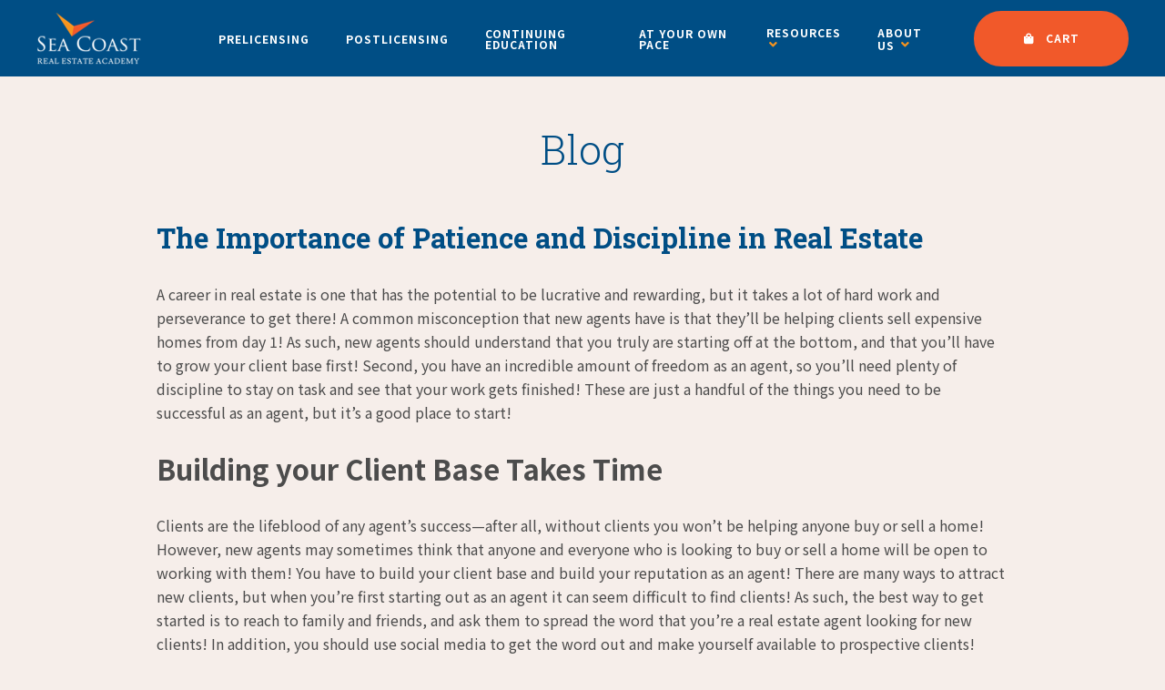

--- FILE ---
content_type: text/html; charset=UTF-8
request_url: https://www.seacoastrealestateacademy.net/the-importance-of-patience-and-discipline-in-real-estate/
body_size: 13692
content:
<!DOCTYPE html>
<html lang="en-US">
<head>
	
	<meta charset="UTF-8">
	<meta name="viewport" content="width=device-width, initial-scale=1.0">
	<meta http-equiv="X-UA-Compatible" content="IE=edge">
	<link rel="profile" href="http://gmpg.org/xfn/11">

	<!-- Google Tag Manager -->
	<script>(function(w,d,s,l,i){w[l]=w[l]||[];w[l].push({'gtm.start':
	new Date().getTime(),event:'gtm.js'});var f=d.getElementsByTagName(s)[0],
	j=d.createElement(s),dl=l!='dataLayer'?'&l='+l:'';j.async=true;j.src=
	'https://www.googletagmanager.com/gtm.js?id='+i+dl;f.parentNode.insertBefore(j,f);
	})(window,document,'script','dataLayer','GTM-P58XFD6');</script>
	<!-- End Google Tag Manager -->

	<link href="https://fonts.googleapis.com/css2?family=Noto+Sans+KR:wght@400;700&family=Roboto+Slab:wght@300;400;700&display=swap" rel="stylesheet">
	<link rel="stylesheet" href="https://cdnjs.cloudflare.com/ajax/libs/font-awesome/5.14.0/css/all.min.css">
	<meta name='robots' content='index, follow, max-image-preview:large, max-snippet:-1, max-video-preview:-1' />
	<style>img:is([sizes="auto" i], [sizes^="auto," i]) { contain-intrinsic-size: 3000px 1500px }</style>
	
	<!-- This site is optimized with the Yoast SEO plugin v26.8 - https://yoast.com/product/yoast-seo-wordpress/ -->
	<title>The Importance of Patience and Discipline in Real Estate</title>
	<meta name="description" content="In real estate, clients are the lifeblood of your success! However, finding success and building a client base is all about patience and discipline!" />
	<link rel="canonical" href="https://www.seacoastrealestateacademy.net/the-importance-of-patience-and-discipline-in-real-estate/" />
	<meta property="og:locale" content="en_US" />
	<meta property="og:type" content="article" />
	<meta property="og:title" content="The Importance of Patience and Discipline in Real Estate" />
	<meta property="og:description" content="In real estate, clients are the lifeblood of your success! However, finding success and building a client base is all about patience and discipline!" />
	<meta property="og:url" content="https://www.seacoastrealestateacademy.net/the-importance-of-patience-and-discipline-in-real-estate/" />
	<meta property="og:site_name" content="Sea Coast Real Estate Academy" />
	<meta property="article:publisher" content="https://www.facebook.com/seacoastrea" />
	<meta property="article:published_time" content="2019-05-06T17:00:59+00:00" />
	<meta property="article:modified_time" content="2024-12-19T21:07:27+00:00" />
	<meta property="og:image" content="https://www.seacoastrealestateacademy.net/wp-content/uploads/2015/09/sea-coast-academy-logo2.png" />
	<meta property="og:image:width" content="237" />
	<meta property="og:image:height" content="120" />
	<meta property="og:image:type" content="image/png" />
	<meta name="author" content="Mary Cate" />
	<meta name="twitter:card" content="summary_large_image" />
	<meta name="twitter:creator" content="@SeaCoastREA" />
	<meta name="twitter:site" content="@SeaCoastREA" />
	<script type="application/ld+json" class="yoast-schema-graph">{"@context":"https://schema.org","@graph":[{"@type":"Article","@id":"https://www.seacoastrealestateacademy.net/the-importance-of-patience-and-discipline-in-real-estate/#article","isPartOf":{"@id":"https://www.seacoastrealestateacademy.net/the-importance-of-patience-and-discipline-in-real-estate/"},"author":{"name":"Mary Cate","@id":"https://www.seacoastrealestateacademy.net/#/schema/person/a56ed6e20521a52b70d99c0895fbd4a3"},"headline":"The Importance of Patience and Discipline in Real Estate","datePublished":"2019-05-06T17:00:59+00:00","dateModified":"2024-12-19T21:07:27+00:00","mainEntityOfPage":{"@id":"https://www.seacoastrealestateacademy.net/the-importance-of-patience-and-discipline-in-real-estate/"},"wordCount":513,"publisher":{"@id":"https://www.seacoastrealestateacademy.net/#organization"},"articleSection":["Real Estate Classes"],"inLanguage":"en-US"},{"@type":"WebPage","@id":"https://www.seacoastrealestateacademy.net/the-importance-of-patience-and-discipline-in-real-estate/","url":"https://www.seacoastrealestateacademy.net/the-importance-of-patience-and-discipline-in-real-estate/","name":"The Importance of Patience and Discipline in Real Estate","isPartOf":{"@id":"https://www.seacoastrealestateacademy.net/#website"},"datePublished":"2019-05-06T17:00:59+00:00","dateModified":"2024-12-19T21:07:27+00:00","description":"In real estate, clients are the lifeblood of your success! However, finding success and building a client base is all about patience and discipline!","inLanguage":"en-US","potentialAction":[{"@type":"ReadAction","target":["https://www.seacoastrealestateacademy.net/the-importance-of-patience-and-discipline-in-real-estate/"]}]},{"@type":"WebSite","@id":"https://www.seacoastrealestateacademy.net/#website","url":"https://www.seacoastrealestateacademy.net/","name":"Sea Coast Real Estate Academy","description":"We are opening doors to your Future!","publisher":{"@id":"https://www.seacoastrealestateacademy.net/#organization"},"potentialAction":[{"@type":"SearchAction","target":{"@type":"EntryPoint","urlTemplate":"https://www.seacoastrealestateacademy.net/?s={search_term_string}"},"query-input":{"@type":"PropertyValueSpecification","valueRequired":true,"valueName":"search_term_string"}}],"inLanguage":"en-US"},{"@type":"Organization","@id":"https://www.seacoastrealestateacademy.net/#organization","name":"Seacoast Real Estate Academy","url":"https://www.seacoastrealestateacademy.net/","logo":{"@type":"ImageObject","inLanguage":"en-US","@id":"https://www.seacoastrealestateacademy.net/#/schema/logo/image/","url":"https://www.seacoastrealestateacademy.net/wp-content/uploads/2015/09/sea-coast-academy-logo2.png","contentUrl":"https://www.seacoastrealestateacademy.net/wp-content/uploads/2015/09/sea-coast-academy-logo2.png","width":237,"height":120,"caption":"Seacoast Real Estate Academy"},"image":{"@id":"https://www.seacoastrealestateacademy.net/#/schema/logo/image/"},"sameAs":["https://www.facebook.com/seacoastrea","https://x.com/SeaCoastREA","https://www.instagram.com/seacoastrea/"]},{"@type":"Person","@id":"https://www.seacoastrealestateacademy.net/#/schema/person/a56ed6e20521a52b70d99c0895fbd4a3","name":"Mary Cate","image":{"@type":"ImageObject","inLanguage":"en-US","@id":"https://www.seacoastrealestateacademy.net/#/schema/person/image/","url":"https://secure.gravatar.com/avatar/0747fe80d9be8e4965a2f6fba80e75b28202d9d5e34f9f09b9d321049e487e5b?s=96&d=mm&r=g","contentUrl":"https://secure.gravatar.com/avatar/0747fe80d9be8e4965a2f6fba80e75b28202d9d5e34f9f09b9d321049e487e5b?s=96&d=mm&r=g","caption":"Mary Cate"}}]}</script>
	<!-- / Yoast SEO plugin. -->


<link rel='dns-prefetch' href='//www.googletagmanager.com' />
<link rel='dns-prefetch' href='//www.google.com' />
<link rel="alternate" type="application/rss+xml" title="Sea Coast Real Estate Academy &raquo; Feed" href="https://www.seacoastrealestateacademy.net/feed/" />
<link rel="alternate" type="application/rss+xml" title="Sea Coast Real Estate Academy &raquo; Comments Feed" href="https://www.seacoastrealestateacademy.net/comments/feed/" />
<link rel='stylesheet' id='wc-authorize-net-cim-credit-card-checkout-block-css' href='https://www.seacoastrealestateacademy.net/wp-content/plugins/woocommerce-gateway-authorize-net-cim/assets/css/blocks/wc-authorize-net-cim-checkout-block.css?ver=3.10.14' type='text/css' media='all' />
<link rel='stylesheet' id='wc-authorize-net-cim-echeck-checkout-block-css' href='https://www.seacoastrealestateacademy.net/wp-content/plugins/woocommerce-gateway-authorize-net-cim/assets/css/blocks/wc-authorize-net-cim-checkout-block.css?ver=3.10.14' type='text/css' media='all' />
<link rel='stylesheet' id='wp-block-library-css' href='https://www.seacoastrealestateacademy.net/wp-includes/css/dist/block-library/style.min.css?ver=6.8.3' type='text/css' media='all' />
<style id='classic-theme-styles-inline-css' type='text/css'>
/*! This file is auto-generated */
.wp-block-button__link{color:#fff;background-color:#32373c;border-radius:9999px;box-shadow:none;text-decoration:none;padding:calc(.667em + 2px) calc(1.333em + 2px);font-size:1.125em}.wp-block-file__button{background:#32373c;color:#fff;text-decoration:none}
</style>
<style id='safe-svg-svg-icon-style-inline-css' type='text/css'>
.safe-svg-cover{text-align:center}.safe-svg-cover .safe-svg-inside{display:inline-block;max-width:100%}.safe-svg-cover svg{fill:currentColor;height:100%;max-height:100%;max-width:100%;width:100%}

</style>
<style id='global-styles-inline-css' type='text/css'>
:root{--wp--preset--aspect-ratio--square: 1;--wp--preset--aspect-ratio--4-3: 4/3;--wp--preset--aspect-ratio--3-4: 3/4;--wp--preset--aspect-ratio--3-2: 3/2;--wp--preset--aspect-ratio--2-3: 2/3;--wp--preset--aspect-ratio--16-9: 16/9;--wp--preset--aspect-ratio--9-16: 9/16;--wp--preset--color--black: #000000;--wp--preset--color--cyan-bluish-gray: #abb8c3;--wp--preset--color--white: #ffffff;--wp--preset--color--pale-pink: #f78da7;--wp--preset--color--vivid-red: #cf2e2e;--wp--preset--color--luminous-vivid-orange: #ff6900;--wp--preset--color--luminous-vivid-amber: #fcb900;--wp--preset--color--light-green-cyan: #7bdcb5;--wp--preset--color--vivid-green-cyan: #00d084;--wp--preset--color--pale-cyan-blue: #8ed1fc;--wp--preset--color--vivid-cyan-blue: #0693e3;--wp--preset--color--vivid-purple: #9b51e0;--wp--preset--gradient--vivid-cyan-blue-to-vivid-purple: linear-gradient(135deg,rgba(6,147,227,1) 0%,rgb(155,81,224) 100%);--wp--preset--gradient--light-green-cyan-to-vivid-green-cyan: linear-gradient(135deg,rgb(122,220,180) 0%,rgb(0,208,130) 100%);--wp--preset--gradient--luminous-vivid-amber-to-luminous-vivid-orange: linear-gradient(135deg,rgba(252,185,0,1) 0%,rgba(255,105,0,1) 100%);--wp--preset--gradient--luminous-vivid-orange-to-vivid-red: linear-gradient(135deg,rgba(255,105,0,1) 0%,rgb(207,46,46) 100%);--wp--preset--gradient--very-light-gray-to-cyan-bluish-gray: linear-gradient(135deg,rgb(238,238,238) 0%,rgb(169,184,195) 100%);--wp--preset--gradient--cool-to-warm-spectrum: linear-gradient(135deg,rgb(74,234,220) 0%,rgb(151,120,209) 20%,rgb(207,42,186) 40%,rgb(238,44,130) 60%,rgb(251,105,98) 80%,rgb(254,248,76) 100%);--wp--preset--gradient--blush-light-purple: linear-gradient(135deg,rgb(255,206,236) 0%,rgb(152,150,240) 100%);--wp--preset--gradient--blush-bordeaux: linear-gradient(135deg,rgb(254,205,165) 0%,rgb(254,45,45) 50%,rgb(107,0,62) 100%);--wp--preset--gradient--luminous-dusk: linear-gradient(135deg,rgb(255,203,112) 0%,rgb(199,81,192) 50%,rgb(65,88,208) 100%);--wp--preset--gradient--pale-ocean: linear-gradient(135deg,rgb(255,245,203) 0%,rgb(182,227,212) 50%,rgb(51,167,181) 100%);--wp--preset--gradient--electric-grass: linear-gradient(135deg,rgb(202,248,128) 0%,rgb(113,206,126) 100%);--wp--preset--gradient--midnight: linear-gradient(135deg,rgb(2,3,129) 0%,rgb(40,116,252) 100%);--wp--preset--font-size--small: 13px;--wp--preset--font-size--medium: 20px;--wp--preset--font-size--large: 36px;--wp--preset--font-size--x-large: 42px;--wp--preset--spacing--20: 0.44rem;--wp--preset--spacing--30: 0.67rem;--wp--preset--spacing--40: 1rem;--wp--preset--spacing--50: 1.5rem;--wp--preset--spacing--60: 2.25rem;--wp--preset--spacing--70: 3.38rem;--wp--preset--spacing--80: 5.06rem;--wp--preset--shadow--natural: 6px 6px 9px rgba(0, 0, 0, 0.2);--wp--preset--shadow--deep: 12px 12px 50px rgba(0, 0, 0, 0.4);--wp--preset--shadow--sharp: 6px 6px 0px rgba(0, 0, 0, 0.2);--wp--preset--shadow--outlined: 6px 6px 0px -3px rgba(255, 255, 255, 1), 6px 6px rgba(0, 0, 0, 1);--wp--preset--shadow--crisp: 6px 6px 0px rgba(0, 0, 0, 1);}:where(.is-layout-flex){gap: 0.5em;}:where(.is-layout-grid){gap: 0.5em;}body .is-layout-flex{display: flex;}.is-layout-flex{flex-wrap: wrap;align-items: center;}.is-layout-flex > :is(*, div){margin: 0;}body .is-layout-grid{display: grid;}.is-layout-grid > :is(*, div){margin: 0;}:where(.wp-block-columns.is-layout-flex){gap: 2em;}:where(.wp-block-columns.is-layout-grid){gap: 2em;}:where(.wp-block-post-template.is-layout-flex){gap: 1.25em;}:where(.wp-block-post-template.is-layout-grid){gap: 1.25em;}.has-black-color{color: var(--wp--preset--color--black) !important;}.has-cyan-bluish-gray-color{color: var(--wp--preset--color--cyan-bluish-gray) !important;}.has-white-color{color: var(--wp--preset--color--white) !important;}.has-pale-pink-color{color: var(--wp--preset--color--pale-pink) !important;}.has-vivid-red-color{color: var(--wp--preset--color--vivid-red) !important;}.has-luminous-vivid-orange-color{color: var(--wp--preset--color--luminous-vivid-orange) !important;}.has-luminous-vivid-amber-color{color: var(--wp--preset--color--luminous-vivid-amber) !important;}.has-light-green-cyan-color{color: var(--wp--preset--color--light-green-cyan) !important;}.has-vivid-green-cyan-color{color: var(--wp--preset--color--vivid-green-cyan) !important;}.has-pale-cyan-blue-color{color: var(--wp--preset--color--pale-cyan-blue) !important;}.has-vivid-cyan-blue-color{color: var(--wp--preset--color--vivid-cyan-blue) !important;}.has-vivid-purple-color{color: var(--wp--preset--color--vivid-purple) !important;}.has-black-background-color{background-color: var(--wp--preset--color--black) !important;}.has-cyan-bluish-gray-background-color{background-color: var(--wp--preset--color--cyan-bluish-gray) !important;}.has-white-background-color{background-color: var(--wp--preset--color--white) !important;}.has-pale-pink-background-color{background-color: var(--wp--preset--color--pale-pink) !important;}.has-vivid-red-background-color{background-color: var(--wp--preset--color--vivid-red) !important;}.has-luminous-vivid-orange-background-color{background-color: var(--wp--preset--color--luminous-vivid-orange) !important;}.has-luminous-vivid-amber-background-color{background-color: var(--wp--preset--color--luminous-vivid-amber) !important;}.has-light-green-cyan-background-color{background-color: var(--wp--preset--color--light-green-cyan) !important;}.has-vivid-green-cyan-background-color{background-color: var(--wp--preset--color--vivid-green-cyan) !important;}.has-pale-cyan-blue-background-color{background-color: var(--wp--preset--color--pale-cyan-blue) !important;}.has-vivid-cyan-blue-background-color{background-color: var(--wp--preset--color--vivid-cyan-blue) !important;}.has-vivid-purple-background-color{background-color: var(--wp--preset--color--vivid-purple) !important;}.has-black-border-color{border-color: var(--wp--preset--color--black) !important;}.has-cyan-bluish-gray-border-color{border-color: var(--wp--preset--color--cyan-bluish-gray) !important;}.has-white-border-color{border-color: var(--wp--preset--color--white) !important;}.has-pale-pink-border-color{border-color: var(--wp--preset--color--pale-pink) !important;}.has-vivid-red-border-color{border-color: var(--wp--preset--color--vivid-red) !important;}.has-luminous-vivid-orange-border-color{border-color: var(--wp--preset--color--luminous-vivid-orange) !important;}.has-luminous-vivid-amber-border-color{border-color: var(--wp--preset--color--luminous-vivid-amber) !important;}.has-light-green-cyan-border-color{border-color: var(--wp--preset--color--light-green-cyan) !important;}.has-vivid-green-cyan-border-color{border-color: var(--wp--preset--color--vivid-green-cyan) !important;}.has-pale-cyan-blue-border-color{border-color: var(--wp--preset--color--pale-cyan-blue) !important;}.has-vivid-cyan-blue-border-color{border-color: var(--wp--preset--color--vivid-cyan-blue) !important;}.has-vivid-purple-border-color{border-color: var(--wp--preset--color--vivid-purple) !important;}.has-vivid-cyan-blue-to-vivid-purple-gradient-background{background: var(--wp--preset--gradient--vivid-cyan-blue-to-vivid-purple) !important;}.has-light-green-cyan-to-vivid-green-cyan-gradient-background{background: var(--wp--preset--gradient--light-green-cyan-to-vivid-green-cyan) !important;}.has-luminous-vivid-amber-to-luminous-vivid-orange-gradient-background{background: var(--wp--preset--gradient--luminous-vivid-amber-to-luminous-vivid-orange) !important;}.has-luminous-vivid-orange-to-vivid-red-gradient-background{background: var(--wp--preset--gradient--luminous-vivid-orange-to-vivid-red) !important;}.has-very-light-gray-to-cyan-bluish-gray-gradient-background{background: var(--wp--preset--gradient--very-light-gray-to-cyan-bluish-gray) !important;}.has-cool-to-warm-spectrum-gradient-background{background: var(--wp--preset--gradient--cool-to-warm-spectrum) !important;}.has-blush-light-purple-gradient-background{background: var(--wp--preset--gradient--blush-light-purple) !important;}.has-blush-bordeaux-gradient-background{background: var(--wp--preset--gradient--blush-bordeaux) !important;}.has-luminous-dusk-gradient-background{background: var(--wp--preset--gradient--luminous-dusk) !important;}.has-pale-ocean-gradient-background{background: var(--wp--preset--gradient--pale-ocean) !important;}.has-electric-grass-gradient-background{background: var(--wp--preset--gradient--electric-grass) !important;}.has-midnight-gradient-background{background: var(--wp--preset--gradient--midnight) !important;}.has-small-font-size{font-size: var(--wp--preset--font-size--small) !important;}.has-medium-font-size{font-size: var(--wp--preset--font-size--medium) !important;}.has-large-font-size{font-size: var(--wp--preset--font-size--large) !important;}.has-x-large-font-size{font-size: var(--wp--preset--font-size--x-large) !important;}
:where(.wp-block-post-template.is-layout-flex){gap: 1.25em;}:where(.wp-block-post-template.is-layout-grid){gap: 1.25em;}
:where(.wp-block-columns.is-layout-flex){gap: 2em;}:where(.wp-block-columns.is-layout-grid){gap: 2em;}
:root :where(.wp-block-pullquote){font-size: 1.5em;line-height: 1.6;}
</style>
<link rel='stylesheet' id='wpmenucart-icons-css' href='https://www.seacoastrealestateacademy.net/wp-content/plugins/woocommerce-menu-bar-cart/assets/css/wpmenucart-icons.min.css?ver=2.14.12' type='text/css' media='all' />
<style id='wpmenucart-icons-inline-css' type='text/css'>
@font-face{font-family:WPMenuCart;src:url(https://www.seacoastrealestateacademy.net/wp-content/plugins/woocommerce-menu-bar-cart/assets/fonts/WPMenuCart.eot);src:url(https://www.seacoastrealestateacademy.net/wp-content/plugins/woocommerce-menu-bar-cart/assets/fonts/WPMenuCart.eot?#iefix) format('embedded-opentype'),url(https://www.seacoastrealestateacademy.net/wp-content/plugins/woocommerce-menu-bar-cart/assets/fonts/WPMenuCart.woff2) format('woff2'),url(https://www.seacoastrealestateacademy.net/wp-content/plugins/woocommerce-menu-bar-cart/assets/fonts/WPMenuCart.woff) format('woff'),url(https://www.seacoastrealestateacademy.net/wp-content/plugins/woocommerce-menu-bar-cart/assets/fonts/WPMenuCart.ttf) format('truetype'),url(https://www.seacoastrealestateacademy.net/wp-content/plugins/woocommerce-menu-bar-cart/assets/fonts/WPMenuCart.svg#WPMenuCart) format('svg');font-weight:400;font-style:normal;font-display:swap}
</style>
<link rel='stylesheet' id='wpmenucart-css' href='https://www.seacoastrealestateacademy.net/wp-content/plugins/woocommerce-menu-bar-cart/assets/css/wpmenucart-main.min.css?ver=2.14.12' type='text/css' media='all' />
<style id='wpmenucart-inline-css' type='text/css'>
.et-cart-info { display:none !important; } .site-header-cart { display:none !important; }
</style>
<link rel='stylesheet' id='woocommerce-layout-css' href='https://www.seacoastrealestateacademy.net/wp-content/plugins/woocommerce/assets/css/woocommerce-layout.css?ver=10.4.3' type='text/css' media='all' />
<link rel='stylesheet' id='woocommerce-smallscreen-css' href='https://www.seacoastrealestateacademy.net/wp-content/plugins/woocommerce/assets/css/woocommerce-smallscreen.css?ver=10.4.3' type='text/css' media='only screen and (max-width: 768px)' />
<link rel='stylesheet' id='woocommerce-general-css' href='https://www.seacoastrealestateacademy.net/wp-content/plugins/woocommerce/assets/css/woocommerce.css?ver=10.4.3' type='text/css' media='all' />
<style id='woocommerce-inline-inline-css' type='text/css'>
.woocommerce form .form-row .required { visibility: visible; }
</style>
<link rel='stylesheet' id='brb-public-main-css-css' href='https://www.seacoastrealestateacademy.net/wp-content/plugins/business-reviews-bundle/assets/css/public-main.css?ver=1.9.130' type='text/css' media='all' />
<link rel='stylesheet' id='gateway-css' href='https://www.seacoastrealestateacademy.net/wp-content/plugins/woocommerce-paypal-payments/modules/ppcp-button/assets/css/gateway.css?ver=3.3.1' type='text/css' media='all' />
<link rel='stylesheet' id='wdc_starter-style-css' href='https://www.seacoastrealestateacademy.net/wp-content/themes/cbacademy/style.css?ver=6.8.3' type='text/css' media='all' />
<link rel='stylesheet' id='sv-wc-payment-gateway-payment-form-v5_15_12-css' href='https://www.seacoastrealestateacademy.net/wp-content/plugins/woocommerce-gateway-authorize-net-cim/vendor/skyverge/wc-plugin-framework/woocommerce/payment-gateway/assets/css/frontend/sv-wc-payment-gateway-payment-form.min.css?ver=5.15.12' type='text/css' media='all' />
<script type="text/javascript" id="woocommerce-google-analytics-integration-gtag-js-after">
/* <![CDATA[ */
/* Google Analytics for WooCommerce (gtag.js) */
					window.dataLayer = window.dataLayer || [];
					function gtag(){dataLayer.push(arguments);}
					// Set up default consent state.
					for ( const mode of [{"analytics_storage":"denied","ad_storage":"denied","ad_user_data":"denied","ad_personalization":"denied","region":["AT","BE","BG","HR","CY","CZ","DK","EE","FI","FR","DE","GR","HU","IS","IE","IT","LV","LI","LT","LU","MT","NL","NO","PL","PT","RO","SK","SI","ES","SE","GB","CH"]}] || [] ) {
						gtag( "consent", "default", { "wait_for_update": 500, ...mode } );
					}
					gtag("js", new Date());
					gtag("set", "developer_id.dOGY3NW", true);
					gtag("config", "G-V52HC7EKS1", {"track_404":true,"allow_google_signals":true,"logged_in":false,"linker":{"domains":[],"allow_incoming":false},"custom_map":{"dimension1":"logged_in"}});
/* ]]> */
</script>
<script type="text/javascript" src="https://www.seacoastrealestateacademy.net/wp-includes/js/jquery/jquery.min.js?ver=3.7.1" id="jquery-core-js"></script>
<script type="text/javascript" src="https://www.seacoastrealestateacademy.net/wp-includes/js/jquery/jquery-migrate.min.js?ver=3.4.1" id="jquery-migrate-js"></script>
<script type="text/javascript" src="https://www.seacoastrealestateacademy.net/wp-content/plugins/woocommerce/assets/js/jquery-blockui/jquery.blockUI.min.js?ver=2.7.0-wc.10.4.3" id="wc-jquery-blockui-js" defer="defer" data-wp-strategy="defer"></script>
<script type="text/javascript" id="wc-add-to-cart-js-extra">
/* <![CDATA[ */
var wc_add_to_cart_params = {"ajax_url":"\/wp-admin\/admin-ajax.php","wc_ajax_url":"\/?wc-ajax=%%endpoint%%","i18n_view_cart":"View cart","cart_url":"https:\/\/www.seacoastrealestateacademy.net\/cart\/","is_cart":"","cart_redirect_after_add":"no"};
/* ]]> */
</script>
<script type="text/javascript" src="https://www.seacoastrealestateacademy.net/wp-content/plugins/woocommerce/assets/js/frontend/add-to-cart.min.js?ver=10.4.3" id="wc-add-to-cart-js" defer="defer" data-wp-strategy="defer"></script>
<script type="text/javascript" src="https://www.seacoastrealestateacademy.net/wp-content/plugins/woocommerce/assets/js/js-cookie/js.cookie.min.js?ver=2.1.4-wc.10.4.3" id="wc-js-cookie-js" defer="defer" data-wp-strategy="defer"></script>
<script type="text/javascript" id="woocommerce-js-extra">
/* <![CDATA[ */
var woocommerce_params = {"ajax_url":"\/wp-admin\/admin-ajax.php","wc_ajax_url":"\/?wc-ajax=%%endpoint%%","i18n_password_show":"Show password","i18n_password_hide":"Hide password"};
/* ]]> */
</script>
<script type="text/javascript" src="https://www.seacoastrealestateacademy.net/wp-content/plugins/woocommerce/assets/js/frontend/woocommerce.min.js?ver=10.4.3" id="woocommerce-js" defer="defer" data-wp-strategy="defer"></script>
<script type="text/javascript" id="brb-public-main-js-js-extra">
/* <![CDATA[ */
var brb_vars = {"ajaxurl":"https:\/\/www.seacoastrealestateacademy.net\/wp-admin\/admin-ajax.php","gavatar":"https:\/\/www.seacoastrealestateacademy.net\/wp-content\/plugins\/business-reviews-bundle\/assets\/img\/google_avatar.png"};
/* ]]> */
</script>
<script type="text/javascript" defer="defer" src="https://www.seacoastrealestateacademy.net/wp-content/plugins/business-reviews-bundle/assets/js/public-main.js?ver=1.9.130" id="brb-public-main-js-js"></script>
<script type="text/javascript" src="https://www.seacoastrealestateacademy.net/wp-content/themes/cbacademy/includes/js/production.min.js?ver=6.8.3" id="wdc_starter-modernizrjs-js"></script>
<link rel="https://api.w.org/" href="https://www.seacoastrealestateacademy.net/wp-json/" /><link rel="alternate" title="JSON" type="application/json" href="https://www.seacoastrealestateacademy.net/wp-json/wp/v2/posts/6647" /><link rel="alternate" title="oEmbed (JSON)" type="application/json+oembed" href="https://www.seacoastrealestateacademy.net/wp-json/oembed/1.0/embed?url=https%3A%2F%2Fwww.seacoastrealestateacademy.net%2Fthe-importance-of-patience-and-discipline-in-real-estate%2F" />
<link rel="alternate" title="oEmbed (XML)" type="text/xml+oembed" href="https://www.seacoastrealestateacademy.net/wp-json/oembed/1.0/embed?url=https%3A%2F%2Fwww.seacoastrealestateacademy.net%2Fthe-importance-of-patience-and-discipline-in-real-estate%2F&#038;format=xml" />
<meta name="facebook-domain-verification" content="kxg4zy7yobhwdxle63f6twqbm65ekp" /><script>  var el_i13_login_captcha=null; var el_i13_register_captcha=null; </script>	<noscript><style>.woocommerce-product-gallery{ opacity: 1 !important; }</style></noscript>
	

		<!-- Google tag (gtag.js) -->
		<script async
		        src="https://www.googletagmanager.com/gtag/js?id=G-V52HC7EKS1"></script> 		<script>
			window.dataLayer = window.dataLayer || [];

			function gtag() {
				dataLayer.push( arguments );
			}

			gtag( 'js', new Date() );

			gtag( 'config', 'G-V52HC7EKS1' );

					</script>

		<link rel="icon" href="https://www.seacoastrealestateacademy.net/wp-content/uploads/2019/04/cropped-sea-coast-favicon-1-32x32.png" sizes="32x32" />
<link rel="icon" href="https://www.seacoastrealestateacademy.net/wp-content/uploads/2019/04/cropped-sea-coast-favicon-1-192x192.png" sizes="192x192" />
<link rel="apple-touch-icon" href="https://www.seacoastrealestateacademy.net/wp-content/uploads/2019/04/cropped-sea-coast-favicon-1-180x180.png" />
<meta name="msapplication-TileImage" content="https://www.seacoastrealestateacademy.net/wp-content/uploads/2019/04/cropped-sea-coast-favicon-1-270x270.png" />
	
</head>

<body class="wp-singular post-template-default single single-post postid-6647 single-format-standard wp-theme-cbacademy theme-cbacademy woocommerce-no-js">
	<!-- Google Tag Manager (noscript) -->
	<noscript><iframe src="https://www.googletagmanager.com/ns.html?id=GTM-P58XFD6"
	height="0" width="0" style="display:none;visibility:hidden"></iframe></noscript>
	<!-- End Google Tag Manager (noscript) -->
	
		
	<div class="wrapper standard-layout">

				<header class="header">
	<div class="container-fluid">

		<div class="header-logo">
			<a href="https://www.seacoastrealestateacademy.net/" title="Sea Coast Real Estate Academy" rel="home" class="logo-link">
				<img src="https://www.seacoastrealestateacademy.net/wp-content/themes/cbacademy/images/img-logo.png" alt=" Sea Coast Real Estate Academy logo" />
			</a>
		</div>
		<div class="mobile-nav">
			<button type="button" class="nav-toggle">
                <div class="icon-bar-span">
                    <div class="button-text">MENU</div>
                    <span class="icon-bar"></span>
                    <span class="icon-bar"></span>   
                </div>                              
            </button>
		</div>
		<nav class="nav" id="site-nav" itemscope itemtype="http://www.schema.org/SiteNavigationElement">

			<ul id="main-menu" class="inline-nav"><li id="menu-item-11969" role="none" class="menu-item menu-item-type-post_type menu-item-object-page menu-item-11969 inline-nav-item" itemprop="name"><a title="Prelicensing" role="menuitem" class="inline-nav-link" href="https://www.seacoastrealestateacademy.net/real-estate-pre-licensing-classes/" itemprop="url">Prelicensing</a></li>
<li id="menu-item-11970" role="none" class="menu-item menu-item-type-post_type menu-item-object-page menu-item-11970 inline-nav-item" itemprop="name"><a title="Postlicensing" role="menuitem" class="inline-nav-link" href="https://www.seacoastrealestateacademy.net/real-estate-post-licensing-classes/" itemprop="url">Postlicensing</a></li>
<li id="menu-item-11971" role="none" class="menu-item menu-item-type-post_type menu-item-object-page menu-item-11971 inline-nav-item" itemprop="name"><a title="Continuing Education" role="menuitem" class="inline-nav-link" href="https://www.seacoastrealestateacademy.net/real-estate-continuing-education-courses/" itemprop="url">Continuing Education</a></li>
<li id="menu-item-18025" role="none" class="menu-item menu-item-type-post_type menu-item-object-page menu-item-18025 inline-nav-item" itemprop="name"><a title="At Your Own Pace" role="menuitem" class="inline-nav-link" href="https://www.seacoastrealestateacademy.net/at-your-own-pace/" itemprop="url">At Your Own Pace</a></li>
<li id="menu-item-20469" role="none" class="menu-item menu-item-type-custom menu-item-object-custom menu-item-has-children menu-item-20469 inline-nav-item dropdown" itemprop="name"><a title="Resources" role="menuitem" class="inline-nav-link dropdown-toggle" href="#" data-toggle="dropdown" aria-haspopup="true">Resources </a>
<ul role="menu" class="nav-dropdown">
	<li id="menu-item-20471" role="none" class="menu-item menu-item-type-post_type menu-item-object-page menu-item-20471 nav-dropdown-item" itemprop="name"><a title="Video Library" role="menuitem" class="nav-dropdown-link" href="https://www.seacoastrealestateacademy.net/video-library/" itemprop="url">Video Library</a></li>
	<li id="menu-item-20470" role="none" class="menu-item menu-item-type-post_type menu-item-object-page menu-item-20470 nav-dropdown-item" itemprop="name"><a title="Broker Resources" role="menuitem" class="nav-dropdown-link" href="https://www.seacoastrealestateacademy.net/broker-resources/" itemprop="url">Broker Resources</a></li>
	<li id="menu-item-21373" role="none" class="menu-item menu-item-type-post_type menu-item-object-page menu-item-21373 nav-dropdown-item" itemprop="name"><a title="Exam Prep" role="menuitem" class="nav-dropdown-link" href="https://www.seacoastrealestateacademy.net/exam-prep/" itemprop="url">Exam Prep</a></li>
	<li id="menu-item-21539" role="none" class="menu-item menu-item-type-post_type menu-item-object-page menu-item-21539 nav-dropdown-item" itemprop="name"><a title="Vendors" role="menuitem" class="nav-dropdown-link" href="https://www.seacoastrealestateacademy.net/vendors/" itemprop="url">Vendors</a></li>
</ul>
</li>
<li id="menu-item-11972" role="none" class="nav-about menu-item menu-item-type-custom menu-item-object-custom menu-item-has-children menu-item-11972 inline-nav-item dropdown" itemprop="name"><a title="About Us" role="menuitem" class="inline-nav-link dropdown-toggle" href="#" data-toggle="dropdown" aria-haspopup="true">About Us </a>
<ul role="menu" class="nav-dropdown">
	<li id="menu-item-11975" role="none" class="menu-item menu-item-type-post_type menu-item-object-page menu-item-11975 nav-dropdown-item" itemprop="name"><a title="Contact" role="menuitem" class="nav-dropdown-link" href="https://www.seacoastrealestateacademy.net/contact-us/" itemprop="url">Contact</a></li>
	<li id="menu-item-11973" role="none" class="menu-item menu-item-type-post_type menu-item-object-page menu-item-11973 nav-dropdown-item" itemprop="name"><a title="Instructors" role="menuitem" class="nav-dropdown-link" href="https://www.seacoastrealestateacademy.net/instructors/" itemprop="url">Instructors</a></li>
	<li id="menu-item-11974" role="none" class="menu-item menu-item-type-post_type menu-item-object-page menu-item-11974 nav-dropdown-item" itemprop="name"><a title="FAQs" role="menuitem" class="nav-dropdown-link" href="https://www.seacoastrealestateacademy.net/frequently-asked-questions/" itemprop="url">FAQs</a></li>
	<li id="menu-item-15771" role="none" class="menu-item menu-item-type-post_type menu-item-object-page current_page_parent menu-item-15771 nav-dropdown-item" itemprop="name"><a title="Blog" role="menuitem" class="nav-dropdown-link" href="https://www.seacoastrealestateacademy.net/blog/" itemprop="url">Blog</a></li>
	<li id="menu-item-19253" role="none" class="menu-item menu-item-type-custom menu-item-object-custom menu-item-19253 nav-dropdown-item" itemprop="name"><a title="North Carolina Policies" target="_blank" role="menuitem" class="nav-dropdown-link" href="https://www.seacoastrealestateacademy.net/wp-content/uploads/2025/07/July-1-2025-PPD-SCREA.pdf" itemprop="url">North Carolina Policies</a></li>
</ul>
</li>
<li id="menu-item-28951" role="none" class="nav-button menu-item menu-item-type-post_type menu-item-object-page menu-item-28951 inline-nav-item" itemprop="name"><a title="&lt;i class=&quot;fas fa-shopping-bag&quot;&gt;&lt;/i&gt;   Cart" role="menuitem" class="inline-nav-link" href="https://www.seacoastrealestateacademy.net/cart/" itemprop="url"><i class="fas fa-shopping-bag"></i>   Cart</a></li>
</ul>
		</nav>

	</div>
</header><main class="main">
	<section class="hero">
		<div class="container">
			<h1 class="page-title">Blog</h1>
		</div>
	</section>

	<div class="main-content clearfix">
		<div class="container">

			<div class="mw80">
			
<article id="post-6647" class="post-6647 post type-post status-publish format-standard hentry category-real-estate-classes">

	<div class="entry-content blog-article">
		<div class="entry-content-thumbnail">
					</div>
		<h2 class="section-title news-title">The Importance of Patience and Discipline in Real Estate</h2>
		<p>A career in real estate is one that has the potential to be lucrative and rewarding, but it takes a lot of hard work and perseverance to get there! A common misconception that new agents have is that they’ll be helping clients sell expensive homes from day 1! As such, new agents should understand that you truly are starting off at the bottom, and that you’ll have to grow your client base first! Second, you have an incredible amount of freedom as an agent, so you’ll need plenty of discipline to stay on task and see that your work gets finished! These are just a handful of the things you need to be successful as an agent, but it’s a good place to start!</p>
<p><span id="more-6647"></span></p>
<h2><strong>Building</strong> <strong>your Client Base Takes Time</strong></h2>
<p>Clients are the lifeblood of any agent’s success—after all, without clients you won’t be helping anyone buy or sell a home! However, new agents may sometimes think that anyone and everyone who is looking to buy or sell a home will be open to working with them! You have to build your client base and build your reputation as an agent! There are many ways to attract new clients, but when you’re first starting out as an agent it can seem difficult to find clients! As such, the best way to get started is to reach to family and friends, and ask them to spread the word that you’re a real estate agent looking for new clients! In addition, you should use social media to get the word out and make yourself available to prospective clients! New agents must understand, however, that gaining clients can be slow even with having done these things! As such, patience is a virtue that every new agent must have in order to be successful!</p>
<h2><strong>You have Plenty of Freedom as an Agent</strong></h2>
<p>One of the perks of being an agent is that you have an incredible amount of freedom in that you don’t work the typical 9-5 schedule of other jobs! As such, it’s up to you to schedule the work that you need to accomplish, and you have to have the discipline to get said work done! In addition, you may often be working with and meeting clients after the typical workday has ended! This means that you’ll have to be willing to put in additional hours and do the work at times that may not always be convenient for you! It’s also important to note that that there are many duties of your job that may be outside of what you expect! It’s up to you to go into a home that you’re showing to your clients before they show up! In addition, your unspoken job duties extend into a number of other things that will help your clients that may not necessarily be asked of you!</p>
<p>Stay up to date in your real estate career and <a href="https://www.seacoastrealestateacademy.net/at-your-own-pace/">view our class offerings here</a>.</p>
	</div>
</article>
			</div>

		</div>
	</div>
</main>

<footer class="footer">
 	<div class="footer-top">
 		<div class="container text-center">

	 		<div class="footer-logo">
	 			<img src="https://www.seacoastrealestateacademy.net/wp-content/themes/cbacademy/images/img-logo.png" alt=" Sea Coast Real Estate Academy logo" />
	 		</div>
	 		<div class="footer-info">
	 			110 Dungannon Blvd, #100, Wilmington, NC 28403	 		</div>

	 	<ul class="list-inline footer-social-list"><li><a href="https://www.facebook.com/seacoastrea" target="_blank" rel="noopener"><i class="fab fa-facebook"></i></a></li><li><a href="https://www.instagram.com/seacoastrea/" target="_blank" rel="noopener"><i class="fab fa-instagram"></i></a></li><li><a href="https://twitter.com/SeaCoastREA" target="_blank" rel="noopener"><i class="fab fa-twitter"></i></a></li><li><a href="https://www.linkedin.com/company/sea-coast-real-estate-academy/about/" target="_blank" rel="noopener"><i class="fab fa-linkedin"></i></a></li><li><a href="https://www.youtube.com/channel/UC_Tn4HhL5BdLCuza2_TTm7Q" target="_blank" rel="noopener"><i class="fab fa-youtube"></i></a></li><li><a href="https://www.tiktok.com/@seacoastrea" target="_blank" rel="noopener"><i class="fab fa-tiktok"></i></a></li></ul>
			<ul class="list-inline footer-menu">
			
					<li>
						<a href="https://www.seacoastrealestateacademy.net/privacy-policy/" title="Privacy Policy">Privacy Policy</a>
					</li>
					<li>
						<a href="https://www.seacoastrealestateacademy.net/accessibility-statement/" title="Accessibility Statement">Accessibility Statement</a>
					</li>
					<li>
						<a href="https://www.seacoastrealestateacademy.net/refund-policy/" title="Refund Policy">Refund Policy</a>
					</li>			</ul>

			<ul class="list-inline footer-menu mobile-stack">
				<li>
					<a href="https://www.seacoastrealestateacademy.net/north-carolina-real-estate-license/" title="North Carolina Real Estate License Requirements">North Carolina Real Estate License Requirements</a>
				</li>
				<li>
					<a href="https://www.seacoastrealestateacademy.net/south-carolina-real-estate-license/" title="South Carolina Real Estate License Requirements">South Carolina Real Estate License Requirements</a>
				</li>
			</ul>

	 	</div>
 	</div>
 	<div class="footer-bottom">
 		<div class="container">
	 		<hr/>
		 	<div class="copyright">
		 		Copyright &copy; 2026 Sea Coast Real Estate Academy.  All Rights Reserved.
		 		<a href="https://www.wilmingtondesignco.com/web-design" title="Websites built for business" target="_blank" rel="noopener">Website Design</a> and <a href="https://www.wilmingtondesignco.com/digital-marketing-agency" title="Reach new customers & grow your business" target="_blank" rel="noopener">Digital Marketing</a> by <a href="http://www.wilmingtondesignco.com" title="We're a Digital Marketing and Web Design Agency" target="_blank" rel="noopener"><img src="https://www.seacoastrealestateacademy.net/wp-content/themes/cbacademy/images/wdc-logo-light.svg" class="wdc-badge" alt="Wilmington Design Co."></a>
		 	</div>

		</div>
 	</div>
</footer><script type="speculationrules">
{"prefetch":[{"source":"document","where":{"and":[{"href_matches":"\/*"},{"not":{"href_matches":["\/wp-*.php","\/wp-admin\/*","\/wp-content\/uploads\/*","\/wp-content\/*","\/wp-content\/plugins\/*","\/wp-content\/themes\/cbacademy\/*","\/*\\?(.+)"]}},{"not":{"selector_matches":"a[rel~=\"nofollow\"]"}},{"not":{"selector_matches":".no-prefetch, .no-prefetch a"}}]},"eagerness":"conservative"}]}
</script>
			
			<script type="text/javascript">jQuery(function($){		function load_authorize_net_cim_credit_card_payment_form_handler() {
			window.wc_authorize_net_cim_credit_card_payment_form_handler = new WC_Authorize_Net_Payment_Form_Handler( {"plugin_id":"authorize_net_cim","id":"authorize_net_cim_credit_card","id_dasherized":"authorize-net-cim-credit-card","type":"credit-card","csc_required":true,"csc_required_for_tokens":false,"logging_enabled":false,"lightbox_enabled":false,"login_id":"9Rq6k3SU","client_key":"5VEv6hxM6UhAf4mgKRLF6CyBqm9PWXWt6fd68z33ks8B8Kvaa2WpgN7Vm7y6n7dy","general_error":"An error occurred, please try again or try an alternate form of payment.","ajax_url":"https:\/\/www.seacoastrealestateacademy.net\/wp-admin\/admin-ajax.php","ajax_log_nonce":"935f88e85b","enabled_card_types":["visa","mastercard","amex","discover","dinersclub","jcb"]} );window.jQuery( document.body ).trigger( "update_checkout" );		}

		try {

			if ( 'undefined' !== typeof WC_Authorize_Net_Payment_Form_Handler ) {
				load_authorize_net_cim_credit_card_payment_form_handler();
			} else {
				window.jQuery( document.body ).on( 'wc_authorize_net_payment_form_handler_loaded', load_authorize_net_cim_credit_card_payment_form_handler );
			}

		} catch ( err ) {

			
		var errorName    = '',
		    errorMessage = '';

		if ( 'undefined' === typeof err || 0 === err.length || ! err ) {
			errorName    = 'A script error has occurred.';
			errorMessage = 'The script WC_Authorize_Net_Payment_Form_Handler could not be loaded.';
		} else {
			errorName    = 'undefined' !== typeof err.name    ? err.name    : '';
			errorMessage = 'undefined' !== typeof err.message ? err.message : '';
		}

		
		jQuery.post( 'https://www.seacoastrealestateacademy.net/wp-admin/admin-ajax.php', {
			action:   'wc_authorize_net_cim_credit_card_payment_form_log_script_event',
			security: 'aad809168b',
			name:     errorName,
			message:  errorMessage,
		} );

				}
		});</script><script type="text/javascript">jQuery(function($){		function load_authorize_net_cim_echeck_payment_form_handler() {
			window.wc_authorize_net_cim_echeck_payment_form_handler = new WC_Authorize_Net_Payment_Form_Handler( {"plugin_id":"authorize_net_cim","id":"authorize_net_cim_echeck","id_dasherized":"authorize-net-cim-echeck","type":"echeck","csc_required":false,"csc_required_for_tokens":false,"logging_enabled":false,"lightbox_enabled":false,"login_id":"9Rq6k3SU","client_key":"5VEv6hxM6UhAf4mgKRLF6CyBqm9PWXWt6fd68z33ks8B8Kvaa2WpgN7Vm7y6n7dy","general_error":"An error occurred, please try again or try an alternate form of payment.","ajax_url":"https:\/\/www.seacoastrealestateacademy.net\/wp-admin\/admin-ajax.php","ajax_log_nonce":"c89068b8c6"} );window.jQuery( document.body ).trigger( "update_checkout" );		}

		try {

			if ( 'undefined' !== typeof WC_Authorize_Net_Payment_Form_Handler ) {
				load_authorize_net_cim_echeck_payment_form_handler();
			} else {
				window.jQuery( document.body ).on( 'wc_authorize_net_payment_form_handler_loaded', load_authorize_net_cim_echeck_payment_form_handler );
			}

		} catch ( err ) {

			
		var errorName    = '',
		    errorMessage = '';

		if ( 'undefined' === typeof err || 0 === err.length || ! err ) {
			errorName    = 'A script error has occurred.';
			errorMessage = 'The script WC_Authorize_Net_Payment_Form_Handler could not be loaded.';
		} else {
			errorName    = 'undefined' !== typeof err.name    ? err.name    : '';
			errorMessage = 'undefined' !== typeof err.message ? err.message : '';
		}

		
		jQuery.post( 'https://www.seacoastrealestateacademy.net/wp-admin/admin-ajax.php', {
			action:   'wc_authorize_net_cim_echeck_payment_form_log_script_event',
			security: '7a8c19581a',
			name:     errorName,
			message:  errorMessage,
		} );

				}
		});</script>	<script type='text/javascript'>
		(function () {
			var c = document.body.className;
			c = c.replace(/woocommerce-no-js/, 'woocommerce-js');
			document.body.className = c;
		})();
	</script>
	<link rel='stylesheet' id='wc-blocks-style-css' href='https://www.seacoastrealestateacademy.net/wp-content/plugins/woocommerce/assets/client/blocks/wc-blocks.css?ver=wc-10.4.3' type='text/css' media='all' />
<script type="text/javascript" src="https://www.googletagmanager.com/gtag/js?id=G-V52HC7EKS1" id="google-tag-manager-js" data-wp-strategy="async"></script>
<script type="text/javascript" src="https://www.seacoastrealestateacademy.net/wp-includes/js/dist/hooks.min.js?ver=4d63a3d491d11ffd8ac6" id="wp-hooks-js"></script>
<script type="text/javascript" src="https://www.seacoastrealestateacademy.net/wp-includes/js/dist/i18n.min.js?ver=5e580eb46a90c2b997e6" id="wp-i18n-js"></script>
<script type="text/javascript" id="wp-i18n-js-after">
/* <![CDATA[ */
wp.i18n.setLocaleData( { 'text direction\u0004ltr': [ 'ltr' ] } );
/* ]]> */
</script>
<script type="text/javascript" src="https://www.seacoastrealestateacademy.net/wp-content/plugins/woocommerce-google-analytics-integration/assets/js/build/main.js?ver=51ef67570ab7d58329f5" id="woocommerce-google-analytics-integration-js"></script>
<script type="text/javascript" id="ppcp-smart-button-js-extra">
/* <![CDATA[ */
var PayPalCommerceGateway = {"url":"https:\/\/www.paypal.com\/sdk\/js?client-id=AYT-DJsqlI6WKiHSVgzAnnKFT_-TON2nYbdPP1VWEPAYZjW59BKAGwGUQ3jiHDavjuOsrsClKIfhhj4l&currency=USD&integration-date=2025-12-04&components=buttons,funding-eligibility&vault=false&commit=false&intent=capture&disable-funding=card&enable-funding=venmo,paylater","url_params":{"client-id":"AYT-DJsqlI6WKiHSVgzAnnKFT_-TON2nYbdPP1VWEPAYZjW59BKAGwGUQ3jiHDavjuOsrsClKIfhhj4l","currency":"USD","integration-date":"2025-12-04","components":"buttons,funding-eligibility","vault":"false","commit":"false","intent":"capture","disable-funding":"card","enable-funding":"venmo,paylater"},"script_attributes":{"data-partner-attribution-id":"Woo_PPCP"},"client_id":"AYT-DJsqlI6WKiHSVgzAnnKFT_-TON2nYbdPP1VWEPAYZjW59BKAGwGUQ3jiHDavjuOsrsClKIfhhj4l","currency":"USD","data_client_id":{"set_attribute":false,"endpoint":"\/?wc-ajax=ppc-data-client-id","nonce":"ec190b296d","user":0,"has_subscriptions":false,"paypal_subscriptions_enabled":false},"redirect":"https:\/\/www.seacoastrealestateacademy.net\/checkout\/","context":"mini-cart","ajax":{"simulate_cart":{"endpoint":"\/?wc-ajax=ppc-simulate-cart","nonce":"fd71500a47"},"change_cart":{"endpoint":"\/?wc-ajax=ppc-change-cart","nonce":"84693d9843"},"create_order":{"endpoint":"\/?wc-ajax=ppc-create-order","nonce":"97a81c8e21"},"approve_order":{"endpoint":"\/?wc-ajax=ppc-approve-order","nonce":"e3ed9a6620"},"get_order":{"endpoint":"\/?wc-ajax=ppc-get-order","nonce":"c5614a0bc2"},"approve_subscription":{"endpoint":"\/?wc-ajax=ppc-approve-subscription","nonce":"79fb8f4a76"},"vault_paypal":{"endpoint":"\/?wc-ajax=ppc-vault-paypal","nonce":"f97b507a16"},"save_checkout_form":{"endpoint":"\/?wc-ajax=ppc-save-checkout-form","nonce":"6925f42f1f"},"validate_checkout":{"endpoint":"\/?wc-ajax=ppc-validate-checkout","nonce":"fbd388995e"},"cart_script_params":{"endpoint":"\/?wc-ajax=ppc-cart-script-params"},"create_setup_token":{"endpoint":"\/?wc-ajax=ppc-create-setup-token","nonce":"28d4781c1b"},"create_payment_token":{"endpoint":"\/?wc-ajax=ppc-create-payment-token","nonce":"b4bf944d6f"},"create_payment_token_for_guest":{"endpoint":"\/?wc-ajax=ppc-update-customer-id","nonce":"ef9318c80f"},"update_shipping":{"endpoint":"\/?wc-ajax=ppc-update-shipping","nonce":"b8c1f88f81"},"update_customer_shipping":{"shipping_options":{"endpoint":"https:\/\/www.seacoastrealestateacademy.net\/wp-json\/wc\/store\/v1\/cart\/select-shipping-rate"},"shipping_address":{"cart_endpoint":"https:\/\/www.seacoastrealestateacademy.net\/wp-json\/wc\/store\/v1\/cart\/","update_customer_endpoint":"https:\/\/www.seacoastrealestateacademy.net\/wp-json\/wc\/store\/v1\/cart\/update-customer"},"wp_rest_nonce":"5e2f25ad6c","update_shipping_method":"\/?wc-ajax=update_shipping_method"}},"cart_contains_subscription":"","subscription_plan_id":"","vault_v3_enabled":"1","variable_paypal_subscription_variations":[],"variable_paypal_subscription_variation_from_cart":"","subscription_product_allowed":"","locations_with_subscription_product":{"product":false,"payorder":false,"cart":false},"enforce_vault":"","can_save_vault_token":"","is_free_trial_cart":"","vaulted_paypal_email":"","bn_codes":{"checkout":"Woo_PPCP","cart":"Woo_PPCP","mini-cart":"Woo_PPCP","product":"Woo_PPCP"},"payer":null,"button":{"wrapper":"#ppc-button-ppcp-gateway","is_disabled":false,"mini_cart_wrapper":"#ppc-button-minicart","is_mini_cart_disabled":false,"cancel_wrapper":"#ppcp-cancel","mini_cart_style":{"layout":"vertical","color":"gold","shape":"rect","label":"paypal","tagline":false,"height":35},"style":{"layout":"vertical","color":"gold","shape":"rect","label":"paypal","tagline":false}},"separate_buttons":{"card":{"id":"ppcp-card-button-gateway","wrapper":"#ppc-button-ppcp-card-button-gateway","style":{"shape":"rect","color":"black","layout":"horizontal"}}},"hosted_fields":{"wrapper":"#ppcp-hosted-fields","labels":{"credit_card_number":"","cvv":"","mm_yy":"MM\/YY","fields_empty":"Card payment details are missing. Please fill in all required fields.","fields_not_valid":"Unfortunately, your credit card details are not valid.","card_not_supported":"Unfortunately, we do not support your credit card.","cardholder_name_required":"Cardholder's first and last name are required, please fill the checkout form required fields."},"valid_cards":["mastercard","visa","amex","discover","american-express","master-card"],"contingency":"SCA_WHEN_REQUIRED"},"messages":{"wrapper":".ppcp-messages","is_hidden":false,"block":{"enabled":false},"amount":0,"placement":"payment","style":{"layout":"text","logo":{"type":"primary","position":"left"},"text":{"color":"black","size":"12"},"color":"blue","ratio":"1x1"}},"labels":{"error":{"generic":"Something went wrong. Please try again or choose another payment source.","required":{"generic":"Required form fields are not filled.","field":"%s is a required field.","elements":{"terms":"Please read and accept the terms and conditions to proceed with your order."}}},"billing_field":"Billing %s","shipping_field":"Shipping %s"},"simulate_cart":{"enabled":true,"throttling":5000},"order_id":"0","single_product_buttons_enabled":"","mini_cart_buttons_enabled":"1","basic_checkout_validation_enabled":"","early_checkout_validation_enabled":"1","funding_sources_without_redirect":["paypal","paylater","venmo","card"],"user":{"is_logged":false,"has_wc_card_payment_tokens":false},"should_handle_shipping_in_paypal":"","server_side_shipping_callback":{"enabled":true},"appswitch":{"enabled":true},"needShipping":"","vaultingEnabled":"","productType":null,"manualRenewalEnabled":"","final_review_enabled":"1"};
/* ]]> */
</script>
<script type="text/javascript" src="https://www.seacoastrealestateacademy.net/wp-content/plugins/woocommerce-paypal-payments/modules/ppcp-button/assets/js/button.js?ver=3.3.1" id="ppcp-smart-button-js"></script>
<script type="text/javascript" src="https://www.seacoastrealestateacademy.net/wp-content/plugins/woocommerce/assets/js/jquery-payment/jquery.payment.min.js?ver=3.0.0-wc.10.4.3" id="wc-jquery-payment-js" data-wp-strategy="defer"></script>
<script type="text/javascript" id="sv-wc-payment-gateway-payment-form-v5_15_12-js-extra">
/* <![CDATA[ */
var sv_wc_payment_gateway_payment_form_params = {"order_button_text":"Place order","card_number_missing":"Card number is missing","card_number_invalid":"Card number is invalid","card_number_digits_invalid":"Card number is invalid (only digits allowed)","card_number_length_invalid":"Card number is invalid (wrong length)","card_type_invalid":"Card is invalid","card_type_invalid_specific_type":"{card_type} card is invalid","cvv_missing":"Card security code is missing","cvv_digits_invalid":"Card security code is invalid (only digits are allowed)","cvv_length_invalid":"Card security code is invalid (must be 3 or 4 digits)","card_exp_date_invalid":"Card expiration date is invalid","check_number_digits_invalid":"Check Number is invalid (only digits are allowed)","check_number_missing":"Check Number is missing","drivers_license_state_missing":"Driver's license state is missing","drivers_license_number_missing":"Driver's license number is missing","drivers_license_number_invalid":"Driver's license number is invalid","account_number_missing":"Account Number is missing","account_number_invalid":"Account Number is invalid (only digits are allowed)","account_number_length_invalid":"Account Number is invalid (must be between 5 and 17 digits)","routing_number_missing":"Routing Number is missing","routing_number_digits_invalid":"Routing Number is invalid (only digits are allowed)","routing_number_length_invalid":"Routing Number is invalid (must be 9 digits)"};
/* ]]> */
</script>
<script type="text/javascript" src="https://www.seacoastrealestateacademy.net/wp-content/plugins/woocommerce-gateway-authorize-net-cim/vendor/skyverge/wc-plugin-framework/woocommerce/payment-gateway/assets/dist/frontend/sv-wc-payment-gateway-payment-form.js?ver=5.15.12" id="sv-wc-payment-gateway-payment-form-v5_15_12-js"></script>
<script type="text/javascript" src="https://www.seacoastrealestateacademy.net/wp-content/plugins/woocommerce/assets/js/sourcebuster/sourcebuster.min.js?ver=10.4.3" id="sourcebuster-js-js"></script>
<script type="text/javascript" id="wc-order-attribution-js-extra">
/* <![CDATA[ */
var wc_order_attribution = {"params":{"lifetime":1.0e-5,"session":30,"base64":false,"ajaxurl":"https:\/\/www.seacoastrealestateacademy.net\/wp-admin\/admin-ajax.php","prefix":"wc_order_attribution_","allowTracking":true},"fields":{"source_type":"current.typ","referrer":"current_add.rf","utm_campaign":"current.cmp","utm_source":"current.src","utm_medium":"current.mdm","utm_content":"current.cnt","utm_id":"current.id","utm_term":"current.trm","utm_source_platform":"current.plt","utm_creative_format":"current.fmt","utm_marketing_tactic":"current.tct","session_entry":"current_add.ep","session_start_time":"current_add.fd","session_pages":"session.pgs","session_count":"udata.vst","user_agent":"udata.uag"}};
/* ]]> */
</script>
<script type="text/javascript" src="https://www.seacoastrealestateacademy.net/wp-content/plugins/woocommerce/assets/js/frontend/order-attribution.min.js?ver=10.4.3" id="wc-order-attribution-js"></script>
<script type="text/javascript" id="gforms_recaptcha_recaptcha-js-extra">
/* <![CDATA[ */
var gforms_recaptcha_recaptcha_strings = {"nonce":"33a7337202","disconnect":"Disconnecting","change_connection_type":"Resetting","spinner":"https:\/\/www.seacoastrealestateacademy.net\/wp-content\/plugins\/gravityforms\/images\/spinner.svg","connection_type":"classic","disable_badge":"1","change_connection_type_title":"Change Connection Type","change_connection_type_message":"Changing the connection type will delete your current settings.  Do you want to proceed?","disconnect_title":"Disconnect","disconnect_message":"Disconnecting from reCAPTCHA will delete your current settings.  Do you want to proceed?","site_key":"6LdDSwkrAAAAAO9O1FbODOIE4urNBX_kXdSxTPlx"};
/* ]]> */
</script>
<script type="text/javascript" src="https://www.google.com/recaptcha/api.js?render=6LdDSwkrAAAAAO9O1FbODOIE4urNBX_kXdSxTPlx&amp;ver=2.1.0" id="gforms_recaptcha_recaptcha-js" defer="defer" data-wp-strategy="defer"></script>
<script type="text/javascript" src="https://www.seacoastrealestateacademy.net/wp-content/plugins/gravityformsrecaptcha/js/frontend.min.js?ver=2.1.0" id="gforms_recaptcha_frontend-js" defer="defer" data-wp-strategy="defer"></script>
<script type="text/javascript" id="woocommerce-google-analytics-integration-data-js-after">
/* <![CDATA[ */
window.ga4w = { data: {"cart":{"items":[],"coupons":[],"totals":{"currency_code":"USD","total_price":0,"currency_minor_unit":2}}}, settings: {"tracker_function_name":"gtag","events":["purchase","add_to_cart","remove_from_cart","view_item_list","select_content","view_item","begin_checkout"],"identifier":"product_sku","currency":{"decimalSeparator":".","thousandSeparator":",","precision":2}} }; document.dispatchEvent(new Event("ga4w:ready"));
/* ]]> */
</script>
	</div>
	<div class="mobile-check"></div>
	
<script>(function(){function c(){var b=a.contentDocument||a.contentWindow.document;if(b){var d=b.createElement('script');d.innerHTML="window.__CF$cv$params={r:'9c14cb2c892deefa',t:'MTc2ODk3NzM0OS4wMDAwMDA='};var a=document.createElement('script');a.nonce='';a.src='/cdn-cgi/challenge-platform/scripts/jsd/main.js';document.getElementsByTagName('head')[0].appendChild(a);";b.getElementsByTagName('head')[0].appendChild(d)}}if(document.body){var a=document.createElement('iframe');a.height=1;a.width=1;a.style.position='absolute';a.style.top=0;a.style.left=0;a.style.border='none';a.style.visibility='hidden';document.body.appendChild(a);if('loading'!==document.readyState)c();else if(window.addEventListener)document.addEventListener('DOMContentLoaded',c);else{var e=document.onreadystatechange||function(){};document.onreadystatechange=function(b){e(b);'loading'!==document.readyState&&(document.onreadystatechange=e,c())}}}})();</script></body>
</html>

--- FILE ---
content_type: text/html; charset=utf-8
request_url: https://www.google.com/recaptcha/api2/anchor?ar=1&k=6LdDSwkrAAAAAO9O1FbODOIE4urNBX_kXdSxTPlx&co=aHR0cHM6Ly93d3cuc2VhY29hc3RyZWFsZXN0YXRlYWNhZGVteS5uZXQ6NDQz&hl=en&v=PoyoqOPhxBO7pBk68S4YbpHZ&size=invisible&anchor-ms=20000&execute-ms=30000&cb=fl995ckxcwfq
body_size: 49879
content:
<!DOCTYPE HTML><html dir="ltr" lang="en"><head><meta http-equiv="Content-Type" content="text/html; charset=UTF-8">
<meta http-equiv="X-UA-Compatible" content="IE=edge">
<title>reCAPTCHA</title>
<style type="text/css">
/* cyrillic-ext */
@font-face {
  font-family: 'Roboto';
  font-style: normal;
  font-weight: 400;
  font-stretch: 100%;
  src: url(//fonts.gstatic.com/s/roboto/v48/KFO7CnqEu92Fr1ME7kSn66aGLdTylUAMa3GUBHMdazTgWw.woff2) format('woff2');
  unicode-range: U+0460-052F, U+1C80-1C8A, U+20B4, U+2DE0-2DFF, U+A640-A69F, U+FE2E-FE2F;
}
/* cyrillic */
@font-face {
  font-family: 'Roboto';
  font-style: normal;
  font-weight: 400;
  font-stretch: 100%;
  src: url(//fonts.gstatic.com/s/roboto/v48/KFO7CnqEu92Fr1ME7kSn66aGLdTylUAMa3iUBHMdazTgWw.woff2) format('woff2');
  unicode-range: U+0301, U+0400-045F, U+0490-0491, U+04B0-04B1, U+2116;
}
/* greek-ext */
@font-face {
  font-family: 'Roboto';
  font-style: normal;
  font-weight: 400;
  font-stretch: 100%;
  src: url(//fonts.gstatic.com/s/roboto/v48/KFO7CnqEu92Fr1ME7kSn66aGLdTylUAMa3CUBHMdazTgWw.woff2) format('woff2');
  unicode-range: U+1F00-1FFF;
}
/* greek */
@font-face {
  font-family: 'Roboto';
  font-style: normal;
  font-weight: 400;
  font-stretch: 100%;
  src: url(//fonts.gstatic.com/s/roboto/v48/KFO7CnqEu92Fr1ME7kSn66aGLdTylUAMa3-UBHMdazTgWw.woff2) format('woff2');
  unicode-range: U+0370-0377, U+037A-037F, U+0384-038A, U+038C, U+038E-03A1, U+03A3-03FF;
}
/* math */
@font-face {
  font-family: 'Roboto';
  font-style: normal;
  font-weight: 400;
  font-stretch: 100%;
  src: url(//fonts.gstatic.com/s/roboto/v48/KFO7CnqEu92Fr1ME7kSn66aGLdTylUAMawCUBHMdazTgWw.woff2) format('woff2');
  unicode-range: U+0302-0303, U+0305, U+0307-0308, U+0310, U+0312, U+0315, U+031A, U+0326-0327, U+032C, U+032F-0330, U+0332-0333, U+0338, U+033A, U+0346, U+034D, U+0391-03A1, U+03A3-03A9, U+03B1-03C9, U+03D1, U+03D5-03D6, U+03F0-03F1, U+03F4-03F5, U+2016-2017, U+2034-2038, U+203C, U+2040, U+2043, U+2047, U+2050, U+2057, U+205F, U+2070-2071, U+2074-208E, U+2090-209C, U+20D0-20DC, U+20E1, U+20E5-20EF, U+2100-2112, U+2114-2115, U+2117-2121, U+2123-214F, U+2190, U+2192, U+2194-21AE, U+21B0-21E5, U+21F1-21F2, U+21F4-2211, U+2213-2214, U+2216-22FF, U+2308-230B, U+2310, U+2319, U+231C-2321, U+2336-237A, U+237C, U+2395, U+239B-23B7, U+23D0, U+23DC-23E1, U+2474-2475, U+25AF, U+25B3, U+25B7, U+25BD, U+25C1, U+25CA, U+25CC, U+25FB, U+266D-266F, U+27C0-27FF, U+2900-2AFF, U+2B0E-2B11, U+2B30-2B4C, U+2BFE, U+3030, U+FF5B, U+FF5D, U+1D400-1D7FF, U+1EE00-1EEFF;
}
/* symbols */
@font-face {
  font-family: 'Roboto';
  font-style: normal;
  font-weight: 400;
  font-stretch: 100%;
  src: url(//fonts.gstatic.com/s/roboto/v48/KFO7CnqEu92Fr1ME7kSn66aGLdTylUAMaxKUBHMdazTgWw.woff2) format('woff2');
  unicode-range: U+0001-000C, U+000E-001F, U+007F-009F, U+20DD-20E0, U+20E2-20E4, U+2150-218F, U+2190, U+2192, U+2194-2199, U+21AF, U+21E6-21F0, U+21F3, U+2218-2219, U+2299, U+22C4-22C6, U+2300-243F, U+2440-244A, U+2460-24FF, U+25A0-27BF, U+2800-28FF, U+2921-2922, U+2981, U+29BF, U+29EB, U+2B00-2BFF, U+4DC0-4DFF, U+FFF9-FFFB, U+10140-1018E, U+10190-1019C, U+101A0, U+101D0-101FD, U+102E0-102FB, U+10E60-10E7E, U+1D2C0-1D2D3, U+1D2E0-1D37F, U+1F000-1F0FF, U+1F100-1F1AD, U+1F1E6-1F1FF, U+1F30D-1F30F, U+1F315, U+1F31C, U+1F31E, U+1F320-1F32C, U+1F336, U+1F378, U+1F37D, U+1F382, U+1F393-1F39F, U+1F3A7-1F3A8, U+1F3AC-1F3AF, U+1F3C2, U+1F3C4-1F3C6, U+1F3CA-1F3CE, U+1F3D4-1F3E0, U+1F3ED, U+1F3F1-1F3F3, U+1F3F5-1F3F7, U+1F408, U+1F415, U+1F41F, U+1F426, U+1F43F, U+1F441-1F442, U+1F444, U+1F446-1F449, U+1F44C-1F44E, U+1F453, U+1F46A, U+1F47D, U+1F4A3, U+1F4B0, U+1F4B3, U+1F4B9, U+1F4BB, U+1F4BF, U+1F4C8-1F4CB, U+1F4D6, U+1F4DA, U+1F4DF, U+1F4E3-1F4E6, U+1F4EA-1F4ED, U+1F4F7, U+1F4F9-1F4FB, U+1F4FD-1F4FE, U+1F503, U+1F507-1F50B, U+1F50D, U+1F512-1F513, U+1F53E-1F54A, U+1F54F-1F5FA, U+1F610, U+1F650-1F67F, U+1F687, U+1F68D, U+1F691, U+1F694, U+1F698, U+1F6AD, U+1F6B2, U+1F6B9-1F6BA, U+1F6BC, U+1F6C6-1F6CF, U+1F6D3-1F6D7, U+1F6E0-1F6EA, U+1F6F0-1F6F3, U+1F6F7-1F6FC, U+1F700-1F7FF, U+1F800-1F80B, U+1F810-1F847, U+1F850-1F859, U+1F860-1F887, U+1F890-1F8AD, U+1F8B0-1F8BB, U+1F8C0-1F8C1, U+1F900-1F90B, U+1F93B, U+1F946, U+1F984, U+1F996, U+1F9E9, U+1FA00-1FA6F, U+1FA70-1FA7C, U+1FA80-1FA89, U+1FA8F-1FAC6, U+1FACE-1FADC, U+1FADF-1FAE9, U+1FAF0-1FAF8, U+1FB00-1FBFF;
}
/* vietnamese */
@font-face {
  font-family: 'Roboto';
  font-style: normal;
  font-weight: 400;
  font-stretch: 100%;
  src: url(//fonts.gstatic.com/s/roboto/v48/KFO7CnqEu92Fr1ME7kSn66aGLdTylUAMa3OUBHMdazTgWw.woff2) format('woff2');
  unicode-range: U+0102-0103, U+0110-0111, U+0128-0129, U+0168-0169, U+01A0-01A1, U+01AF-01B0, U+0300-0301, U+0303-0304, U+0308-0309, U+0323, U+0329, U+1EA0-1EF9, U+20AB;
}
/* latin-ext */
@font-face {
  font-family: 'Roboto';
  font-style: normal;
  font-weight: 400;
  font-stretch: 100%;
  src: url(//fonts.gstatic.com/s/roboto/v48/KFO7CnqEu92Fr1ME7kSn66aGLdTylUAMa3KUBHMdazTgWw.woff2) format('woff2');
  unicode-range: U+0100-02BA, U+02BD-02C5, U+02C7-02CC, U+02CE-02D7, U+02DD-02FF, U+0304, U+0308, U+0329, U+1D00-1DBF, U+1E00-1E9F, U+1EF2-1EFF, U+2020, U+20A0-20AB, U+20AD-20C0, U+2113, U+2C60-2C7F, U+A720-A7FF;
}
/* latin */
@font-face {
  font-family: 'Roboto';
  font-style: normal;
  font-weight: 400;
  font-stretch: 100%;
  src: url(//fonts.gstatic.com/s/roboto/v48/KFO7CnqEu92Fr1ME7kSn66aGLdTylUAMa3yUBHMdazQ.woff2) format('woff2');
  unicode-range: U+0000-00FF, U+0131, U+0152-0153, U+02BB-02BC, U+02C6, U+02DA, U+02DC, U+0304, U+0308, U+0329, U+2000-206F, U+20AC, U+2122, U+2191, U+2193, U+2212, U+2215, U+FEFF, U+FFFD;
}
/* cyrillic-ext */
@font-face {
  font-family: 'Roboto';
  font-style: normal;
  font-weight: 500;
  font-stretch: 100%;
  src: url(//fonts.gstatic.com/s/roboto/v48/KFO7CnqEu92Fr1ME7kSn66aGLdTylUAMa3GUBHMdazTgWw.woff2) format('woff2');
  unicode-range: U+0460-052F, U+1C80-1C8A, U+20B4, U+2DE0-2DFF, U+A640-A69F, U+FE2E-FE2F;
}
/* cyrillic */
@font-face {
  font-family: 'Roboto';
  font-style: normal;
  font-weight: 500;
  font-stretch: 100%;
  src: url(//fonts.gstatic.com/s/roboto/v48/KFO7CnqEu92Fr1ME7kSn66aGLdTylUAMa3iUBHMdazTgWw.woff2) format('woff2');
  unicode-range: U+0301, U+0400-045F, U+0490-0491, U+04B0-04B1, U+2116;
}
/* greek-ext */
@font-face {
  font-family: 'Roboto';
  font-style: normal;
  font-weight: 500;
  font-stretch: 100%;
  src: url(//fonts.gstatic.com/s/roboto/v48/KFO7CnqEu92Fr1ME7kSn66aGLdTylUAMa3CUBHMdazTgWw.woff2) format('woff2');
  unicode-range: U+1F00-1FFF;
}
/* greek */
@font-face {
  font-family: 'Roboto';
  font-style: normal;
  font-weight: 500;
  font-stretch: 100%;
  src: url(//fonts.gstatic.com/s/roboto/v48/KFO7CnqEu92Fr1ME7kSn66aGLdTylUAMa3-UBHMdazTgWw.woff2) format('woff2');
  unicode-range: U+0370-0377, U+037A-037F, U+0384-038A, U+038C, U+038E-03A1, U+03A3-03FF;
}
/* math */
@font-face {
  font-family: 'Roboto';
  font-style: normal;
  font-weight: 500;
  font-stretch: 100%;
  src: url(//fonts.gstatic.com/s/roboto/v48/KFO7CnqEu92Fr1ME7kSn66aGLdTylUAMawCUBHMdazTgWw.woff2) format('woff2');
  unicode-range: U+0302-0303, U+0305, U+0307-0308, U+0310, U+0312, U+0315, U+031A, U+0326-0327, U+032C, U+032F-0330, U+0332-0333, U+0338, U+033A, U+0346, U+034D, U+0391-03A1, U+03A3-03A9, U+03B1-03C9, U+03D1, U+03D5-03D6, U+03F0-03F1, U+03F4-03F5, U+2016-2017, U+2034-2038, U+203C, U+2040, U+2043, U+2047, U+2050, U+2057, U+205F, U+2070-2071, U+2074-208E, U+2090-209C, U+20D0-20DC, U+20E1, U+20E5-20EF, U+2100-2112, U+2114-2115, U+2117-2121, U+2123-214F, U+2190, U+2192, U+2194-21AE, U+21B0-21E5, U+21F1-21F2, U+21F4-2211, U+2213-2214, U+2216-22FF, U+2308-230B, U+2310, U+2319, U+231C-2321, U+2336-237A, U+237C, U+2395, U+239B-23B7, U+23D0, U+23DC-23E1, U+2474-2475, U+25AF, U+25B3, U+25B7, U+25BD, U+25C1, U+25CA, U+25CC, U+25FB, U+266D-266F, U+27C0-27FF, U+2900-2AFF, U+2B0E-2B11, U+2B30-2B4C, U+2BFE, U+3030, U+FF5B, U+FF5D, U+1D400-1D7FF, U+1EE00-1EEFF;
}
/* symbols */
@font-face {
  font-family: 'Roboto';
  font-style: normal;
  font-weight: 500;
  font-stretch: 100%;
  src: url(//fonts.gstatic.com/s/roboto/v48/KFO7CnqEu92Fr1ME7kSn66aGLdTylUAMaxKUBHMdazTgWw.woff2) format('woff2');
  unicode-range: U+0001-000C, U+000E-001F, U+007F-009F, U+20DD-20E0, U+20E2-20E4, U+2150-218F, U+2190, U+2192, U+2194-2199, U+21AF, U+21E6-21F0, U+21F3, U+2218-2219, U+2299, U+22C4-22C6, U+2300-243F, U+2440-244A, U+2460-24FF, U+25A0-27BF, U+2800-28FF, U+2921-2922, U+2981, U+29BF, U+29EB, U+2B00-2BFF, U+4DC0-4DFF, U+FFF9-FFFB, U+10140-1018E, U+10190-1019C, U+101A0, U+101D0-101FD, U+102E0-102FB, U+10E60-10E7E, U+1D2C0-1D2D3, U+1D2E0-1D37F, U+1F000-1F0FF, U+1F100-1F1AD, U+1F1E6-1F1FF, U+1F30D-1F30F, U+1F315, U+1F31C, U+1F31E, U+1F320-1F32C, U+1F336, U+1F378, U+1F37D, U+1F382, U+1F393-1F39F, U+1F3A7-1F3A8, U+1F3AC-1F3AF, U+1F3C2, U+1F3C4-1F3C6, U+1F3CA-1F3CE, U+1F3D4-1F3E0, U+1F3ED, U+1F3F1-1F3F3, U+1F3F5-1F3F7, U+1F408, U+1F415, U+1F41F, U+1F426, U+1F43F, U+1F441-1F442, U+1F444, U+1F446-1F449, U+1F44C-1F44E, U+1F453, U+1F46A, U+1F47D, U+1F4A3, U+1F4B0, U+1F4B3, U+1F4B9, U+1F4BB, U+1F4BF, U+1F4C8-1F4CB, U+1F4D6, U+1F4DA, U+1F4DF, U+1F4E3-1F4E6, U+1F4EA-1F4ED, U+1F4F7, U+1F4F9-1F4FB, U+1F4FD-1F4FE, U+1F503, U+1F507-1F50B, U+1F50D, U+1F512-1F513, U+1F53E-1F54A, U+1F54F-1F5FA, U+1F610, U+1F650-1F67F, U+1F687, U+1F68D, U+1F691, U+1F694, U+1F698, U+1F6AD, U+1F6B2, U+1F6B9-1F6BA, U+1F6BC, U+1F6C6-1F6CF, U+1F6D3-1F6D7, U+1F6E0-1F6EA, U+1F6F0-1F6F3, U+1F6F7-1F6FC, U+1F700-1F7FF, U+1F800-1F80B, U+1F810-1F847, U+1F850-1F859, U+1F860-1F887, U+1F890-1F8AD, U+1F8B0-1F8BB, U+1F8C0-1F8C1, U+1F900-1F90B, U+1F93B, U+1F946, U+1F984, U+1F996, U+1F9E9, U+1FA00-1FA6F, U+1FA70-1FA7C, U+1FA80-1FA89, U+1FA8F-1FAC6, U+1FACE-1FADC, U+1FADF-1FAE9, U+1FAF0-1FAF8, U+1FB00-1FBFF;
}
/* vietnamese */
@font-face {
  font-family: 'Roboto';
  font-style: normal;
  font-weight: 500;
  font-stretch: 100%;
  src: url(//fonts.gstatic.com/s/roboto/v48/KFO7CnqEu92Fr1ME7kSn66aGLdTylUAMa3OUBHMdazTgWw.woff2) format('woff2');
  unicode-range: U+0102-0103, U+0110-0111, U+0128-0129, U+0168-0169, U+01A0-01A1, U+01AF-01B0, U+0300-0301, U+0303-0304, U+0308-0309, U+0323, U+0329, U+1EA0-1EF9, U+20AB;
}
/* latin-ext */
@font-face {
  font-family: 'Roboto';
  font-style: normal;
  font-weight: 500;
  font-stretch: 100%;
  src: url(//fonts.gstatic.com/s/roboto/v48/KFO7CnqEu92Fr1ME7kSn66aGLdTylUAMa3KUBHMdazTgWw.woff2) format('woff2');
  unicode-range: U+0100-02BA, U+02BD-02C5, U+02C7-02CC, U+02CE-02D7, U+02DD-02FF, U+0304, U+0308, U+0329, U+1D00-1DBF, U+1E00-1E9F, U+1EF2-1EFF, U+2020, U+20A0-20AB, U+20AD-20C0, U+2113, U+2C60-2C7F, U+A720-A7FF;
}
/* latin */
@font-face {
  font-family: 'Roboto';
  font-style: normal;
  font-weight: 500;
  font-stretch: 100%;
  src: url(//fonts.gstatic.com/s/roboto/v48/KFO7CnqEu92Fr1ME7kSn66aGLdTylUAMa3yUBHMdazQ.woff2) format('woff2');
  unicode-range: U+0000-00FF, U+0131, U+0152-0153, U+02BB-02BC, U+02C6, U+02DA, U+02DC, U+0304, U+0308, U+0329, U+2000-206F, U+20AC, U+2122, U+2191, U+2193, U+2212, U+2215, U+FEFF, U+FFFD;
}
/* cyrillic-ext */
@font-face {
  font-family: 'Roboto';
  font-style: normal;
  font-weight: 900;
  font-stretch: 100%;
  src: url(//fonts.gstatic.com/s/roboto/v48/KFO7CnqEu92Fr1ME7kSn66aGLdTylUAMa3GUBHMdazTgWw.woff2) format('woff2');
  unicode-range: U+0460-052F, U+1C80-1C8A, U+20B4, U+2DE0-2DFF, U+A640-A69F, U+FE2E-FE2F;
}
/* cyrillic */
@font-face {
  font-family: 'Roboto';
  font-style: normal;
  font-weight: 900;
  font-stretch: 100%;
  src: url(//fonts.gstatic.com/s/roboto/v48/KFO7CnqEu92Fr1ME7kSn66aGLdTylUAMa3iUBHMdazTgWw.woff2) format('woff2');
  unicode-range: U+0301, U+0400-045F, U+0490-0491, U+04B0-04B1, U+2116;
}
/* greek-ext */
@font-face {
  font-family: 'Roboto';
  font-style: normal;
  font-weight: 900;
  font-stretch: 100%;
  src: url(//fonts.gstatic.com/s/roboto/v48/KFO7CnqEu92Fr1ME7kSn66aGLdTylUAMa3CUBHMdazTgWw.woff2) format('woff2');
  unicode-range: U+1F00-1FFF;
}
/* greek */
@font-face {
  font-family: 'Roboto';
  font-style: normal;
  font-weight: 900;
  font-stretch: 100%;
  src: url(//fonts.gstatic.com/s/roboto/v48/KFO7CnqEu92Fr1ME7kSn66aGLdTylUAMa3-UBHMdazTgWw.woff2) format('woff2');
  unicode-range: U+0370-0377, U+037A-037F, U+0384-038A, U+038C, U+038E-03A1, U+03A3-03FF;
}
/* math */
@font-face {
  font-family: 'Roboto';
  font-style: normal;
  font-weight: 900;
  font-stretch: 100%;
  src: url(//fonts.gstatic.com/s/roboto/v48/KFO7CnqEu92Fr1ME7kSn66aGLdTylUAMawCUBHMdazTgWw.woff2) format('woff2');
  unicode-range: U+0302-0303, U+0305, U+0307-0308, U+0310, U+0312, U+0315, U+031A, U+0326-0327, U+032C, U+032F-0330, U+0332-0333, U+0338, U+033A, U+0346, U+034D, U+0391-03A1, U+03A3-03A9, U+03B1-03C9, U+03D1, U+03D5-03D6, U+03F0-03F1, U+03F4-03F5, U+2016-2017, U+2034-2038, U+203C, U+2040, U+2043, U+2047, U+2050, U+2057, U+205F, U+2070-2071, U+2074-208E, U+2090-209C, U+20D0-20DC, U+20E1, U+20E5-20EF, U+2100-2112, U+2114-2115, U+2117-2121, U+2123-214F, U+2190, U+2192, U+2194-21AE, U+21B0-21E5, U+21F1-21F2, U+21F4-2211, U+2213-2214, U+2216-22FF, U+2308-230B, U+2310, U+2319, U+231C-2321, U+2336-237A, U+237C, U+2395, U+239B-23B7, U+23D0, U+23DC-23E1, U+2474-2475, U+25AF, U+25B3, U+25B7, U+25BD, U+25C1, U+25CA, U+25CC, U+25FB, U+266D-266F, U+27C0-27FF, U+2900-2AFF, U+2B0E-2B11, U+2B30-2B4C, U+2BFE, U+3030, U+FF5B, U+FF5D, U+1D400-1D7FF, U+1EE00-1EEFF;
}
/* symbols */
@font-face {
  font-family: 'Roboto';
  font-style: normal;
  font-weight: 900;
  font-stretch: 100%;
  src: url(//fonts.gstatic.com/s/roboto/v48/KFO7CnqEu92Fr1ME7kSn66aGLdTylUAMaxKUBHMdazTgWw.woff2) format('woff2');
  unicode-range: U+0001-000C, U+000E-001F, U+007F-009F, U+20DD-20E0, U+20E2-20E4, U+2150-218F, U+2190, U+2192, U+2194-2199, U+21AF, U+21E6-21F0, U+21F3, U+2218-2219, U+2299, U+22C4-22C6, U+2300-243F, U+2440-244A, U+2460-24FF, U+25A0-27BF, U+2800-28FF, U+2921-2922, U+2981, U+29BF, U+29EB, U+2B00-2BFF, U+4DC0-4DFF, U+FFF9-FFFB, U+10140-1018E, U+10190-1019C, U+101A0, U+101D0-101FD, U+102E0-102FB, U+10E60-10E7E, U+1D2C0-1D2D3, U+1D2E0-1D37F, U+1F000-1F0FF, U+1F100-1F1AD, U+1F1E6-1F1FF, U+1F30D-1F30F, U+1F315, U+1F31C, U+1F31E, U+1F320-1F32C, U+1F336, U+1F378, U+1F37D, U+1F382, U+1F393-1F39F, U+1F3A7-1F3A8, U+1F3AC-1F3AF, U+1F3C2, U+1F3C4-1F3C6, U+1F3CA-1F3CE, U+1F3D4-1F3E0, U+1F3ED, U+1F3F1-1F3F3, U+1F3F5-1F3F7, U+1F408, U+1F415, U+1F41F, U+1F426, U+1F43F, U+1F441-1F442, U+1F444, U+1F446-1F449, U+1F44C-1F44E, U+1F453, U+1F46A, U+1F47D, U+1F4A3, U+1F4B0, U+1F4B3, U+1F4B9, U+1F4BB, U+1F4BF, U+1F4C8-1F4CB, U+1F4D6, U+1F4DA, U+1F4DF, U+1F4E3-1F4E6, U+1F4EA-1F4ED, U+1F4F7, U+1F4F9-1F4FB, U+1F4FD-1F4FE, U+1F503, U+1F507-1F50B, U+1F50D, U+1F512-1F513, U+1F53E-1F54A, U+1F54F-1F5FA, U+1F610, U+1F650-1F67F, U+1F687, U+1F68D, U+1F691, U+1F694, U+1F698, U+1F6AD, U+1F6B2, U+1F6B9-1F6BA, U+1F6BC, U+1F6C6-1F6CF, U+1F6D3-1F6D7, U+1F6E0-1F6EA, U+1F6F0-1F6F3, U+1F6F7-1F6FC, U+1F700-1F7FF, U+1F800-1F80B, U+1F810-1F847, U+1F850-1F859, U+1F860-1F887, U+1F890-1F8AD, U+1F8B0-1F8BB, U+1F8C0-1F8C1, U+1F900-1F90B, U+1F93B, U+1F946, U+1F984, U+1F996, U+1F9E9, U+1FA00-1FA6F, U+1FA70-1FA7C, U+1FA80-1FA89, U+1FA8F-1FAC6, U+1FACE-1FADC, U+1FADF-1FAE9, U+1FAF0-1FAF8, U+1FB00-1FBFF;
}
/* vietnamese */
@font-face {
  font-family: 'Roboto';
  font-style: normal;
  font-weight: 900;
  font-stretch: 100%;
  src: url(//fonts.gstatic.com/s/roboto/v48/KFO7CnqEu92Fr1ME7kSn66aGLdTylUAMa3OUBHMdazTgWw.woff2) format('woff2');
  unicode-range: U+0102-0103, U+0110-0111, U+0128-0129, U+0168-0169, U+01A0-01A1, U+01AF-01B0, U+0300-0301, U+0303-0304, U+0308-0309, U+0323, U+0329, U+1EA0-1EF9, U+20AB;
}
/* latin-ext */
@font-face {
  font-family: 'Roboto';
  font-style: normal;
  font-weight: 900;
  font-stretch: 100%;
  src: url(//fonts.gstatic.com/s/roboto/v48/KFO7CnqEu92Fr1ME7kSn66aGLdTylUAMa3KUBHMdazTgWw.woff2) format('woff2');
  unicode-range: U+0100-02BA, U+02BD-02C5, U+02C7-02CC, U+02CE-02D7, U+02DD-02FF, U+0304, U+0308, U+0329, U+1D00-1DBF, U+1E00-1E9F, U+1EF2-1EFF, U+2020, U+20A0-20AB, U+20AD-20C0, U+2113, U+2C60-2C7F, U+A720-A7FF;
}
/* latin */
@font-face {
  font-family: 'Roboto';
  font-style: normal;
  font-weight: 900;
  font-stretch: 100%;
  src: url(//fonts.gstatic.com/s/roboto/v48/KFO7CnqEu92Fr1ME7kSn66aGLdTylUAMa3yUBHMdazQ.woff2) format('woff2');
  unicode-range: U+0000-00FF, U+0131, U+0152-0153, U+02BB-02BC, U+02C6, U+02DA, U+02DC, U+0304, U+0308, U+0329, U+2000-206F, U+20AC, U+2122, U+2191, U+2193, U+2212, U+2215, U+FEFF, U+FFFD;
}

</style>
<link rel="stylesheet" type="text/css" href="https://www.gstatic.com/recaptcha/releases/PoyoqOPhxBO7pBk68S4YbpHZ/styles__ltr.css">
<script nonce="MYod9IzvYsU8xyteFvy5kg" type="text/javascript">window['__recaptcha_api'] = 'https://www.google.com/recaptcha/api2/';</script>
<script type="text/javascript" src="https://www.gstatic.com/recaptcha/releases/PoyoqOPhxBO7pBk68S4YbpHZ/recaptcha__en.js" nonce="MYod9IzvYsU8xyteFvy5kg">
      
    </script></head>
<body><div id="rc-anchor-alert" class="rc-anchor-alert"></div>
<input type="hidden" id="recaptcha-token" value="[base64]">
<script type="text/javascript" nonce="MYod9IzvYsU8xyteFvy5kg">
      recaptcha.anchor.Main.init("[\x22ainput\x22,[\x22bgdata\x22,\x22\x22,\[base64]/[base64]/[base64]/[base64]/[base64]/[base64]/KGcoTywyNTMsTy5PKSxVRyhPLEMpKTpnKE8sMjUzLEMpLE8pKSxsKSksTykpfSxieT1mdW5jdGlvbihDLE8sdSxsKXtmb3IobD0odT1SKEMpLDApO08+MDtPLS0pbD1sPDw4fFooQyk7ZyhDLHUsbCl9LFVHPWZ1bmN0aW9uKEMsTyl7Qy5pLmxlbmd0aD4xMDQ/[base64]/[base64]/[base64]/[base64]/[base64]/[base64]/[base64]\\u003d\x22,\[base64]\\u003d\x22,\x22wrzCk8KwwpjDuRtKw68cw7fCg8K2wrImcMO/w6HCqivCnWHDpMKsw6VSZsKXwqg1w7bDksKUwp/CjhTCsgI9NcOQwr5BSMKIK8K/VjtQbGxzw6jDkcK0QUImS8Ovwqs1w4oww78GJj5zVC0ALMK0dMOHwrvDuMKdwp/ChmXDpcOXFsKdH8KxF8KHw5LDicK0w5bCoT7CpDA7NWh+Sl/[base64]/CjVjDuHPDtMOKwrTCkQzDmxLCkcOnC8K6DcKqwpjCp8OBL8KOasO8w5vCgyPCvkfCgVcLw6DCjcOgHxpFwqLDvQ5tw68Aw5FywqlVNW8/wpcgw51najRWeW3DknTDi8O3XCdlwqoFXAfCn2AmVMKdI8O2w7rCgSzCoMK8wqPCq8OjcsOFRCXCkhlhw63DjH/Dg8OEw48twpvDpcKzBgTDrxo8wozDsS5Bbg3DosOfwpccw43DqwpeLMKVw7R2wrvDnMKYw7vDu3Miw5fCo8KAwphrwrR7KMO6w7/CisKkIsOdNsKYwr7CrcKdw5lHw5TCqcK9w498RsKcecOxC8O9w6rCj2LCpcOPJCjDuE/CulkrwpzCnMKSHcOnwoUZwrwqMmEowo4VOMK2w5AdC2k3wpEfwrnDk0jCncKrCmw6w5nCtzpRDcOwwq/Dk8OgwqTCtHPDhMKBTAtVwqnDnV5HIsO6wrVqwpXCs8OLw6N8w4dMwrfCsURubCvCmcOJOhZEw5LCjsKuLyN+wq7CvGDCnh4OCSrCr3wEEwrCrVbChideFm3CjsOsw4/CpQrCqE8OG8O2w5EAFcOUwoMGw4PCkMO4DBFTwpzCh1/[base64]/w6A5Z3zCtMK/[base64]/wocVNgN6w7x8w7B0VMObL2BAwovDq8Oqw6jDkcKTVS7DmDTDkiPDlXXCrMKIJcOtCyPDvsOoJsK5w5dSHDrDs0HCuC/Cs1ErwrHChAEpwoPCn8Kowpd2wo9fC3XDj8K6wpU4LCoaQMKrwqnDjcKDEMO9KsKFwqgWDsO9w6bDmsKOKD5Zw4bCtBMdRSVwwr/[base64]/w580ABBdwqEpehlJwoXDusKQEMKvw4rCo8K6wpkJNsKUDzcaw4s1OsOJw4ciwpZYYcK/wrVCw4g9w5nCpsOqHl7DuRPDgMKJw7PDjVE7AsO6w6rCrw0dEyvDn28OwrMkFsO0wr5sQ2HDmcKDQRM1wp19asOTw5DDhMKXGMK2b8Kuw7jDtcKRSQp7wrkfYMKIS8Ofwq7DpmXCt8Ogw4DCmwEVV8OkHR/[base64]/w73Dg8OUbnnCj8KPw4wODcK/w6bDlHfClMKkGWfDvVHCvjnDrVfDqcOIw55Aw4jCiRDCoXUwwpgnw6h6BcKJXMOAw5hPwopbwpnCqnvDqkEbw4HDuQ/CqX7DuR05wrPDk8KVw61feCPDsTzCs8Oow6YRw63Dv8KNwr7CkW7CscOqwpPDiMOXw549JDTCsXnDjhAmO2bDmm4Pw78Fw6fCvVLCmWDCs8KYwrPCjQkCwq/ClcKNwr4EQsOewpNAHV/[base64]/w483HkPCn1QkbGnCq8KhS8OdwrwnwrkWDwdhw6nCkcK2KMKjw5l+wqXCq8OnUsOBcAQOwqwGasKrw7bDmwvCrcOnT8O+X2HCplxNKsKOwrNQw77DhcOqGk55FntGwphVwrQvT8Kxw6o1wrDDonx3wofCuFFFwpPCpiNHb8OBw5/DjsKxw4vDujlPK1bCnsOgcjpIcMKXLzjCs1vDp8O5eFjCjTM5BVDDtzbCvsOBwqTDg8OvBUTCsx43wqDDug0YwoHCosKDwoF7wr7DnCFJVTrDtcO/w49TPsOPwqHDiFLDj8OkcC7CqmNxwqvCisK7woV6w4USbsKwVmpzYcORwrxLSsKaQcOTwr/DvMOZw6HDuAJAK8KBdsOgRRnCvFV2woYJwq0eQMO/wp/CiQfCqD1rSMKsFsKgwqIVJF4eBHsXUsKaworCqyfDlMK3wpzCgzc1Hiw1ZzNzw70uw4TDqF9MwqLDmTjCqRrDp8OmCMOYPMKWwoZlSDjDi8KNNk3DucOGwrLCjzLDjUVLwp3CsjRVwoHDiBHCicODw6Jrw43DkMOawpQZwpUSwq99w5EbEcKVIcOeAm/DscOmM0c+ScKjw5Ucw4jDi2PCuzN3w6DChMKpwoVjO8KLAlfDkMKqG8OyWCzCqn3CqMKdVX0wDBPCgsKEaxbDgcORwqjDglHCph/DhsOAwq1QFywKD8OFbWFDw5onw6ViVMKOw6ZNVX7DhsKAw5HDtsK/ZsObwp1qABLCi3TCsMKjVcKvw7PDncK5wp3Cv8OhwrXDrmtlwo8gImDCmRBwUUfDqxLCvcKIw4TDhW0owqpSwoUEwpQ9b8KNDcOzQDzDhMKUw7BiBRB4Y8OZMCZ8Y8KqwosbN8OVBcOee8KWcQ3ChE5yLsKbw4Vswq/Dt8OpwovDtcKPRSERwqRhEcOww7/Dk8K9NsKZPsKRw6xVw6ZFwpzDmlDCocKyMFYZcUnDkWvCjWUvan4iR3nDjTHDqlLDiMOAeQgLU8KMwqnDoXPDiR/Du8KLwq/Cs8OdwrJ/w5J4Ii7Du0fCqhPDvgrDgiLCi8OCCMKFV8KUwoDDtUsralDCjMOVwrJWw49Gcx/CkxoHLyNhw6IwNTNGw4ogw4TDksO9woxcMsKXwrweKGBqJQnDrsKca8O/AcOrAT55wrUFGsKDXXZhwocWw4o6w7nDr8OGwoQdYBzDosK4w4rDkwVREUxUQsKlPXvDlMOawoNRWsK0e009DcOhA8OYwpNiIHIqD8KIZXzDrh/CjMKvw6vCrMOTesOIwrMIw7LDmsKUHSHCscKjTcOmXWdBWMO+LkHCihwEw6/[base64]/CjVjCtQ9ww6dHwrzCu2bCkcKKT8K/woDChhxOwq7DuH1gbMKrLEE6w5BNw5oRw71pwrBsN8OhDcO5b8Oie8OBG8OYw5LDlkPDpFfCjsObwoTDqcKTUVLDiw0Kw4rCtMKJw6vCr8OYOgNEwrhAwqrDmTwrK8Oiw4LDkzQjwpJXw7EZcsOLwrnDglwLQm19MsKKDcO5wrUeMsOpRVDDosKOOcOLVcO/w6oUE8OEPcKmwp9JFi/CmR7CggR+w6E/BG7DpcOkcsKkwoJqYcKaRMOlE2bCjMKSUcK3wqTDmMKGOGkXwqN1wp/CrEtSwoPCoD5XwqrDnMKfB08zAXkEEsOtKEPDlzx/YE18OyHCjg7DscONDHQWw4BxPcKVIsKVRsOEwoxhwrTDr1xVNSHCihJXeSFSwq13cAPCqsOHFnjCilVBwqQxDQpSw4XDmcOXwp3CisOcw7c1w57DiwcewpPDkcO3w4XCrMOzfxVhBMOmahvCv8K2PsOwCijCizYzw6HCo8Oww4/[base64]/[base64]/[base64]/DmcOAecK2w63DsMKGAMOgwrzCosO9wpwyw49AWlTCrcKEESMtwq/CkMOSwqfCtMKiwpsJw7HDn8Ocwowaw6XCr8OfwqrCs8OwQBAFRzDDoMKyAsKUJC/[base64]/DvQ1Pwqxqw6oRZg7DtMKyw5BFCMKDwrDCljl3W8O+w7XDnFPDkjYxw7kowr43PMKpfWwxwoHDgMKOOX1Sw7YYw4bDv2lAw4bCljM1QSXCnjYvRsK2w6vDlEc6F8OYc0Y3FMOgbQ4Mw4TDkMKsDTjDnsODwo7Dgi0bwo/DucKww4A+w5rDgsO2M8O/[base64]/ChMKZPsOdw6vCkQY/wq9vwq1uwpZ6wp7Dml7DvVbCmmh3w4DCkMOLwpvDvQjCs8Odw5HDuFbCtTrCmynCiMOjcUjDpjLDqsOqwrfCvcKcKcOva8KpCMO7McOzw43Cm8O4worClWYFFDklbmtXaMKvMMOlwrDDi8OJwp5nwo/DnGwRFcK1UyBnJcOaTGpWw6cvwokdKsOWUMOxEMK/WsO0BsKGw79YdmzDt8OOwqx8acO0w5BYw4vCsSLCosKKw5XDjsKbw4DDoMKyw508wqULYsO4wrIQbRvDp8KcA8KqwqNVwrPCrgLDk8O2w4jDpn/[base64]/OcKlwq3CpcOEcsOEw6syEsKqwp/CqsOpeMOHOsO0AibDmHQMw7daw57CgcK+NcK1wrXDn1hLwpvCrMKXwp8QfzXCosKJdcKQwrPDu3/ClyViwp0owrFdw4lbBkbCkSA6w4XCp8KPZMOBKzHCkcKww7oww7LDuzNhwppQByXCu17CtT5pwqEewrV1w59VRCHCiMKiw48CSDV6dQkuWnQ2NcKObF8uw79IwqjClMONwrY/[base64]/Dr8OFw53CtMO8w60Kw4PChsKmd8K3UsOUHVTDtFTCicKgHDDCmcOUwpTDosOoDW9HNH4bw4VgwpJww6FSwrp+DGrCqmDDjzPChUEIVcORTTk2woxvwr/DjCnCgcOawoVKbcKRRwzDnTnCqMOBcHfCg2fCkEELWMKCRGZ7XVLCi8KGw7IqwpVsdcOOw6TDhVfDnMOJwps0woXCj1DDgDsFYRPCjgE0UcK8NMKjBsOtcsOvCMOWS2HCpsK5PMO3w5nDs8K/J8Oww7pvB0PDo3DDlj7Co8OFw7t1N07ChQfCu1ZswolUw7lFwrZEbWhLwoYyKsKJwol9wq02NVzCicKGw5PCmMO7wq4yfwfDvjA9A8KqasOSw40BwprCq8OADcOzw6LDh1nDvR/ChVjCmhDCs8KKUUXCnh9lICfCg8OLwp3CoMKLwq3DgsONwpzDhRlDbhROwovDuQRvSW0HNEIVccOWwrbCkwQKwq/CnBZqwpp5FMKSGcOuwqTCu8O6fSLDoMKkFkMawpXDkcOwUT9Gw7h6dcKpw4rDmMOBwoIYwotQw6rCn8OKOsOpLmMbK8OHwr4Lw7LCqMKmSsO6wo/Dt0HDiMKMTcKnf8KHw7FwwofDlDdhwpDDk8ONw4rDrlzCqMO4SMKZDnIVLjMRJxpgw4VFI8KDPMOzw4HCiMOHw4vDgwDDqcK9NnfDvW/CgsOew4NhOxRDwrpww7Vqw6jClMKIw67DpMKNfcOmAVELw69KwppFwp0fw5PDr8OYbzzCu8KLJE3DljjDtwjDoMKCwpnCpsKbDMK3b8OYw5YxGcOhCcKlw6AbVVPDtFXDv8O4w6LDhVoHOsKow4EobHgMHyIvw6rClQzCpWIeDWnDqXrCr8K/w5TDh8Oqw4bCqkBFwr7DlkPDgcK7w5DDrUVbwqhNIMOIwpXDlX0Jwo7CtMKbw5Vywr/Dgl7Ds0/[base64]/w4jDtsK1wqIWwprDgsKGw6Nsw4/DgsKxwo3CgcKiw7REJ3PDlMOcJMOwwrTDnVFkwqLDi3NHw7AEw5sYB8Kcw5c0w5xYw4rClh1jwonChsOedSXCkRcVETgmw613EMKMXltGw4Efw63CrMOPdMKHfsOYOgXDjcKcOgHCncOrM3w+MsOSw6vDjQPDpVA/PcKvbHrClsKySBIYZMOpw7DDvcOYOmpnworDnRbDr8KcwpHDlMOiwo8dwqTCu0Uiw5oIw5t2w7kyKTPCt8OAw7orw6R6RHEqw5UJP8OPw4rDuxpyBcOmbMKXC8KYw6DDtsO2AsKfI8Kuw4nCgDzDvUXCpxnCicK/wr/Cg8OrOlfDln5/W8OrwoDCrEhnVSl9OGdFR8OUwqlSCDApHWhEw7otw583wqgqGsKow5toFsOmwol4wpbDpsOqRUcTOEHDug1Dw6nCgcKXMGopwpJ2M8Oaw6rDvAbDqicxwoQJCsO8RcK4JDbCvnjDvsOfw4/Dg8KXW0I4Vk4DwpA0w594wrfDnsObelbCj8K9wqxvLQYmw6d+w7jCicOcw5UzAsOzwqXDmjrDvRhEPMOhwoliB8K7XU3DgsKkwpNywr3CicKeQRnDhMOAwpgZw58Jw4jChRo1Z8KTGBRnW3bCs8KwKT9+wp/DgsKPZsOAw4TCnA0RAsK+csKEw6bClGMNR1XCkj9PQcKWOsKYw5h5FjbCscOmNgNhVAhtHydLDcOybkjDtwrDnksEwqPDkGtSw4VDwqLChG7Cjih/EFvDo8OwGHPDimwhwp3DmjrCtMKDUcKiOyF4w6rDuWnCv0puwo/ChsONMsKWBsKQwrjDucO7JVRbJx/Cr8KtQWjDl8KxGsOZTsOPTgvCnnJDwojDkA3ClXfDhho5w7rDlMKgwpTCm0gSesKBw6tlclkiw5x8w4oRK8Ojw5USwos4DnB0wpBcQcOEw5vDksKBw6stJsKIw4TDv8OcwpINSiLCsMKfVsOGZ3XDoHwjw7LCrxfChSRkwpXCs8K0AMKlLgPCqcOwwpIcA8KWw5/[base64]/ChFLCiSnCn310EXPDn8K3w7PDm8OjOwnCkGDClMO4w5jDszDCmcO7woB9XSPCo092GGDCqsObdH4vw7TClMKeDxI1UMOyfUXDl8OVckfDlsO6w6t/ITpBVMOWYMKjSSg0KmbChyPClyQgwpjDlcKxwpAbXhjCjUVXKcKXw5/CtyHCoGPDmMKiccK0wq1BH8KnZl9Uw6c9H8OEJz1rwrPDoDcBf2hTw5zDoFEQwqc7w7xAQ10XcMKqw7dlw6VGDMKxw741LsKTHsKXJQfDiMO+ZxZQw4nDk8OgYiNENz7DmcOLw6whJRQ1w5g+wqfDnMKtV8O8w6Ypw6XClV/DhcKLw4TDusOZfMOkX8Ohw6DCgMKjDMKVRsKxwozDrBPDpiPCj1ZKHwfDvsOawqvDvm/CrMOxwqJaw7DCmlAcwofDoy80I8K9YXDCqnfDv3zCiTDCs8KPwqp9Q8KsPMOgKsKrIsONwqjCvMKKwpZiw6xmw5xIanjDoEbCgMKHRcO+wp8Iwr7DiWjDj8OgLHU3JsOoMMK0YUrCjsObZDIvbcOzwp1QEhbDo1dSw5gJe8KpGkIpw4XDmkrDtsO7wrtOMMOLw6/CvFQWw59wW8OnWD7CoFjDvHEMbyLCrMO7wqDCjhxZOHg2HcOUw6d0wrIfw5/Ct3JoPgHDkELDvcK+aHHDiMO9wrh3w5ApwoQjw5l0UMKdYXdcb8O6wqHCsmg/w7rDrsO1wo80fMKWAsOJwplSwqXChjDDgsOxw5HDn8KDwqFrw7rCtMK5dygNw5nCicKmwo4qWsOTUwJHw4Q9alfDhcOUw4J/Q8O/UgUPw6HCrntmJU99P8OMw77DgVRZw4UBW8KqGMOXwrjDr2HDkQHCtMOhcMOrbjvCm8KpwqvDoGsWwpcXw4UaM8KkwrUhUDHCk0khEBN2TMKjwpnCpiRgDR5Kw7TCncKvT8KQwqrDuWXCk2TCpcOLwoIsbBl8w4ENOsKhAcOcw7/DjnYSccK+wrNYdsOAwo3DnhfDjVHDlFQiXcOWw5Eowr1/[base64]/Co8OsScOsZ8OzTMKjcjLCmxRMw6bDkMKHw5TDozDCpMOQw6BfDF3DgFFUw6JzTEHCgmLDicOOWnhYUcKRE8KcwonCuWU7w7nDgTDCuCrDrsOiwq8UbXHCicK8TypTwqlkwrprw43DhsKgaixwwqPCv8Kxw7I/[base64]/DoB/CjsKeWyLCjRpswpU6R8KmwpHDusOHFcOBwrrCpsK4CWjCqmbCqD/CkVnDiiMFw7ADY8O+asKow6ghesKtwo3Do8O9w5NOCw/DmsOBJBFMKcO1OMK+CSLCr1HCpMOvw6A/G0jCszFAwq1HDMKycBxuwrvCvMKWdsKuwrvCmVhDIsKAZ1o+XcKKRRHDoMKbUHTDksKSwqRiaMK9w4zCo8O0M1cXfDXDpUQsQ8Kxay3DjsO5wr7Cl8OpHMO6w5YxacKUUMKramwXJmTDswscw7wtwoHDksOYPsObccOxXnloUgHCvAYtwpTCv2XDnThFT20bw5E/esKyw45BcwzCl8OSS8KCTsKHGMKPWWRgRyvDg2bDn8OVcMKIdcObw6vCnSzDjsKRejRLCEjDmMO+WBgVZWIgFMOKw4HDkBDCtiDDjBM8wroewpDDqDjCpw5pRMOzw6/DkEXDscKbLyrChiBtwq7DvcOcwo1Hwo02QMOnwqjDkcOsBmJTcjXCtSMPwqEmwppaQMKiw43Dp8OQw7IGw75zVCcZUmPCjsKqOD/Dj8O6f8KCeB/CusK8w7bDmcOvM8Oywr8FbggIwqDDucOgQxfCg8O9w5nCkcOcwpkWdcKueFs3B0B3AsOsX8K7TsOecxbCqznDpsODw79kbCDDhcOjw7vDvHx9acODwqV2w4xOw6kTworDjHNXbmbDow7CscOXScOZwohvwpbDhMOkwpHDncO5VnNCaFrDpX8lwrjDiyF/[base64]/wojCvHbCtsKlCMK/wr/DiMKseDfCrsKPwqfCi1/CkiEAw4zDrjsCwp1mTjfDicK3wq3DgxnCpU7DgcKJwqlKwrwPwrMZwo84wrHDoWgqIsODQMOVw4LChXhCw5pTw448DMK/w6nCiz7DiMOAP8OHV8ORwoLDjlHDhjBuwqrDh8Oew6UJwohsw5fCkMKOXkTDhlhVMkrCtzPCpQ3CtBFDIR/ClMKVKghzwpnCiV/[base64]/w4/CgGDCh8ODAhjDuMKVwrZKPMOlwrLDtkLCoMKXwqclwptcccKMDMOwBsOkQsKZHMODcHDDsGbCusO9w6vDv37DtjJ7w6dUBX7DtMO0w7jDpMO+am7Cmh/DhsKjw63DgnFifsKzwpJ1w6PDnyHCt8KIwqcUwqg+U2nDhBsCDA7DmMOYFMOjMMOTw67DozQVJMOxwqQSwrvCmC8/IcOiwrgyw5bDrsKRw7VYwqdGPQhqw4MqMinCjMKhwpcww6/DjzYdwplZZh5MVnbCoUNtwqLDosKtacKfFcOtUgrCr8KNw6nDqcO5w79hwoFPOzPDpyHDry4iwpDDq1h/dkbDmHVYfFkdw7PDlcKNw492w7XChcO2VMOVGMK6E8KtNVNmwqnDnDXDhh7DuwLCjnbCqcKhBcKRd1kGLnlkDcOcw45hw4xFXMKhwrbDm20/WSgJw6XCjh4BZwHChC4hwqLCohgKC8KZacKqwofDl01OwoMfw4zCksKhwqfCoz1IwoJUw7REw4nDkjJnw7ktLBsPwpwSEMOkw6fDqls2w6QkBMKHwozChsKzwrzCunsiSXgNEF3CgMK/TTLDtR84fMO9OMKawqYyw53DksOSBVxqHcKLZcOGa8Ocw5QawpPDlcOjM8KJDcKjwotWRWdyw6Epw6RIfwJWO03CjsO9cArCi8OlwqDCjUvCpcK9wo/DiUonSU0Bw7PDn8OXEk8ew7dvIgIBWwHDshd4w5PCr8O0A3IaHEU3w4zCmw/[base64]/DosOWJhXCq3YyYSzCgsK8ZsK/w7kRwoXDqsOdwovDhMKiRsKXw4Nmw5rCoh/Ck8OmwrXDlcKEwoxlwo1NR0wSwq4zccK1EMOdwoRuw4vDpMO/wr8iHTPDnMO2w7HCk13DosKBG8KIwqjDp8O+w6LDosKFw4jDhSpGLV8EJcOxdibDnSDCiwQVUkY3CMOdw5jDo8KPfsKwwqgADsKaOsKowr0swq0yWsKQw4sgwqbCvkYCA38+wq/Csy/DisKQDSvCvcKIwrJqwqfCkynCnhURw6FUN8K/wrJ8wos0KDLCo8Kzw6t0wr7CqRvDmUQ2PwLCtcO6Llk1wq0qw7JtRTHDrzTDisOTwr0pwrPCnFIlw7AowoxIM3nCmcKcwrsFwoY2wolUw4l8w6tgwrY/QQA+worDvQLDtMKjwofDoEp9LMKpw5DDjsKbMFE1DDLCi8KuWSnDvsKpY8OxwqLClxh5BMKew6YmB8O/[base64]/[base64]/[base64]/CusOswqfCt8K5Q2nCvcO1YSI2LXwKw7PCpcKrYcKJGzTCt8KuOQ1dRgYJw6dTW8KVwpDCg8O/[base64]/CmsKlcsObOsKfwoHCoinClHvDkMOAwrzCnWtVw4/ChMK6w40BP8Kgc8OhwqrCtgvCrQDDqW8JYMKbV3vDpgxfXcKrw7s+w65bbcKwQhoGw7jCoT1TPAo3w43DqMK6eDrCtsO/w5vDnsKdw5xADmY4wrrCmsKQw6dYP8K9w6jDg8KKCcKGwq/Do8KCwq3Dr1AOF8OhwpB9wrx4BMKJwr/CgMKgNyTCucOzcizCk8KrLz7CnsKbwpLCr3TDiirCrsONwoVHw6/CgcOHKmfDk2jCrnzDn8Kowo7Dow3DoEMsw7scAMKmUcOgw4zDqjjDnjLDiBTDti1bKFtQwrc9wqPCtSo3XMOLLcOZw4dvfzYQwpY1czzDpzzDosOxw4rClMKVwqYkwpNtwpB/T8Obwo4Lwp7DtcOHw7o8w67Cp8K3BcO9V8ONCsO2PjsWw68pwr94YMOswok5dD3DrsKDJsK4RwDCpMOiwrLDgjHCu8KTw4UTw5AYwrovw4TCn3M1PMKJIF9gKsKtw6BoNQIfw5nCqyjCkCdhw5LDm2/DnUzCokN3w5cXwoDDu017KUTDkEHClcKzw5U8w593N8Opw5HDgUzCosOIwpFRworDhsODwrfDgyvCtMKKw5ciZ8OSdwXCq8OBw6dpTGIuw6MVQ8KswobChF3CtsOKwpnCigjCvMODXU/[base64]/DtzLCplHDtVXDrHsNwr7CqsO9acKlw6EjwqZIwrTCh8KBNVVXKS17wrvDqMObw5YPwpTCjz/DgxsFWU/CucKdRD3DosKdHh/DkMKVWAjDjDXDqcKWJiDCl1nDm8K+woUsX8OVBA9kw7lPw4nCnMKxw4k2XwIywqLDosKrC8Owwr7Ci8Oew6R/[base64]/DqgzCjcKEwosiCAduOh4lwqLCh8KjT8OudMKvMTLCoC7ChsKyw6MHwrMoCsKjDjQ8w4XCpMK6UVZydz/CrsOPF2HDuxRMY8OOF8KCcSAgwoXDjcOywrjDpDAaf8O9w4rCosKNw6EXw5RGw4pZwoTDoMOiccOjPMOlw58XwpsxDcKTBGkvw7bDqzwQwqHCsDIAwoHCkFPCkF8Zw7DCtMOmwrpWPzbDl8O5wqYnGcO8X8KOw6IkF8OgDm4Nd1PDp8K/e8OwKcOtKFJXDMOEGsKqH1N6DHTCtsOtw5tkWcOJa38tP0New6PCq8O8dGXDqyPDtiPDvQXCp8KJwqsKNMObwr3CsSjCkcOJZgjCuXc8S0pje8K5ZsKSZTTDuQ9kw7QOKTrDvMKtw7XCl8O5By8Kw5rCtWNQQw/CiMKkwq/CpcOiw6rDm8KHw5HDl8O/wrN8RkPCk8KnE1UiI8Oiw68cw4HDtcOVw73DmEjDisKBw6zCvcKAw48fQ8KbNVPDmsK1dMKCYMOCw67DlRBQwoN+wp0xcMK4OB/Dk8Kzw4TCo0XDicO4wrzCusO6bT4lw5TCvMK/wrrDtUJdw4B7XcKGw6wDGMOOwpZdwpN1fXB4U1/[base64]/Ct3B0ThUawrlrLsORwo0tTMKLwqM8w5ticMOGwonDnVZHwp/[base64]/DosKNw6PDgxHCjMOGw5EPw4HDnwvDvsKRG14TwoTDv2vDhsKwRMKAI8OFExLDsXt+asKyXsO2BwzClsKZw5d0KnTDrVkOdMOEwrLCn8KVQsOtZsOzbsKDw43DpRLDtizDoMOzU8O4wopBwrvDsShhN2DDug3DunoJS0lJwobDgEDCjMO/KiXCsMKvZ8K9eMKxb3nCpcKYwqbDq8KKXTrDmmLDvzJIw63CocOQw4TCoMKww78uYTzDpcKPwotwN8OHw7LDrwrCpMOMwpvDiml/R8OLw5ALD8K9w5DCr3poJQvDs1MnwqfDnsKKw7ADcRrCryJCw5HCvHUhBk7Dq2ZufcOawqdhUcOfbTZow47CtcKsw6TDjcONw5HDmF/DqsOlwrfClELDscO+wrPCjsKiw7dbFzjDpMKzw77DiMOlFBA/J1jDkMONw7YRcsOrecOfw7ZIf8KGw6Zswr/DocOEwovCncKxwpTCgmTDhwjCgWXDr8OEfsKWaMOUVMO9w4nDncOTJlbCq0M2wrIqwpRGwqrCncKEwpROwprCt00ZW1YAwo0bw6LDsjXCuGJbwpnCmwZ+DXLDnnl2w7rCrxbDtcOgWX1ADsOiw4nChcK/[base64]/wpbCq8KWEsOZwoJxw69TURk+Dj0kwr3CrcKMXwfDksKgccKJDsKeI1DCpcKrwrLDj3IuXznDiMKac8O5wqEBHxrDhUVdwp/DlXLCgljDnMOIYcOzU0bCgCXDpBjCj8KcwpHCp8OKwoHDtyE4wo/[base64]/wpnDrn9zw5zDi8O2bmN3w6Y/wpBnw4MEw54ABsKUwoXCvidFA8KOJ8KLw43DpsK9AiDCoXnChsOCJsKheWXCucOiw4/CqsO5W2TDlxwIwpwTw5fCg318wqIoWSPDj8KaRsO6w4DCihIBwo0PAzDCpgbCuwcFE8OyA0HDjzXDpHXDlMOlUcKkaALDvcOUAwIqb8KKU2DDsMKCVMOCRcOnwpNqQy/DrMKNLsOiEMOdwqrDm8OIwr7DkGvCv34QIMOhSVXDucK4wqUuwp7CjMKowqbCvy43w4gCw7vCiG/DrR54AAJDDsKLw6bDkMOABsKKfcOtSsOLThReQwFIP8Kow6FJbzzDjMO/woTDpWIDw6LDsUxiIsO/GxLDrsODwpPDmMOCCjE8FMOTLlnDr1AFw6jCm8OQM8Ouw5HDoiLDviHCvHLCiQPDqMO3w4PDtsKxw4QmwqDDkEfDsMK7IF9Mw7MYwrzDncOLwr/Dg8O+wrZiw53DmsOwL2rCl3/CkXVeLsOwesO8OGNkGQzDj3kXwqMrworDmXcQwqkTwoh/IjHDisKywonDv8OkUMOvVcOMYVfDi2vCgG/CjsK1MGbCs8KnHy0lwrzCs2bCv8Ozwp/DjhDCizsLwoB1ZsOiaH0RwoUEPQnCnsKDwr1nw4hqZnLDsXY9w493wr7CuzbDtcKCwoh7EzLDkWfCqcKSBsK6w4BWw6RGMsK2w53ClEvDuh3Dr8O2RcOBS0TDrhksf8OOOQAtwpzCtcOgdTLDssKTw4V5Qy/DmMKow7/DgcOhw59SHE/CngjCn8KbGBRmLsOwBsKRw4vCrsOrOFYGwoMHw7zDmMONdcKtYcKcwrQGfAXDriY7XsOYw4N+w6XDscOLasKbwrnDigxmW3jDrMKCw6DCqxPDosO/[base64]/DynCtsKIVyAcw6MFXEtFwoHCm8Oow5/DrMOGWG9Awr84wq0+w5nDrnEvwoEiwqbCpcOKGcKqw5HCikPCuMKqOkELesKSw5fCpnQHOirDmnHDuARMwpPChcKRTzrDhzVtJsO1wqbDtG/DncOXwplAwqdgK0U3Kn9Mw6fCrMKIwrRyJ2PDpD3Dl8Ouw7PDmRTDicOvLw7DqcKxf8KpTMK2wr7ChSXCpMKxw6vCswbDmcOzw73Dq8OVw5pAw7Y3SMOYZhLCg8K1wrDCjnjCvsOpw6/Coy1BJ8OPw6rCjizCrUTDl8KCEVDCuhzCqsKMHXXCtkttbMKAw5HCnAJrcgvCj8KUw5E+a3pswq/DlB/Dt2J/OmNqwovCi18/BEJjNQbCk1JBw6XDokPDhhHDn8KVwq7Du18UwodfasOJw67Ds8Oowo3DhU0mw7lFw7PCnsKdHXUgwqjDtcO4wqHCuwfCpMO3Cjhewo1YYQ4tw4fDrg0ywrhBw54uAMKhb3RnwrVyCcOxw64FAsK7wofDncO4w5caw5DCo8OiaMK6w7jDgsOiPMOGTMK/[base64]/CiMOVwrwbe8O2XhLDmcOrQQNTwr5QRnbDkcKOw7fDisOxw7kpXMKdFxwDw7YJwqhKw5jDn2weEcO9w5LDo8OCw5DCm8KJwq/DjgEWwqTCgsOkw6xeKcKawpdjw7/DtnrChcKSwpPCryk5w5FTwrzCow3CtsKHwp9CYMOawp/DmcO6eSvCmBhdwprCnHNBV8OawosgamzDpsK8cE3CmsO4esKXNsKZQ8KOenLCocOPw5/Cs8Kkw7/[base64]/A8Ohwq7Dsg/DnxRmwpEJw5bCrsOAwqt7Y1fCllNew7QCwp/Dl8KuTHwRworDhHY4Klwvw5XDmsOfTMKXw4zCvsK3wqPDqMO+w7kLwqpvCy1BTcO+w7TDtygzw6HDqMOWQcKZw6TCmMKWwq7DsMKrwp/Dh8K6w7jCvAbDjzDCrMONwockWMOKwpV2KXDDnVUwGiDCp8OkVsKkF8ORw4bDhm53QsKIcU3DtcKJdMOCwoNRwoViwqFxFcK9wqZ8KsOMQBlhwot/[base64]/CqETDuB/[base64]/DqsOIFApzw5VXYMKvw4cgw4NeVMKmw6nChAtlw75NwrPDmR5sw5FqwrzDrzXDoWjCscOOw77ClcKUNsKpwq7Dq3YowpkwwoVBwrFWYsO9w7x2BVJcJgHCi0nCjMOEw5rCrgPDjsOBPg/CqcKdwprCq8KUw7nCmMKIw7NjwqgEw6tSbT0PwoMbw55TwofDmRTDs3UIHXZTwp7Cjm5rw4bDpsOuwozDngMkPcKPw4oLw4/[base64]/[base64]/Crk5pH8KYwroOZiDCgiUFNRQOTD/DlsK9w5LCk37ChcK5wp0cw4UJwrMoLMKPwqohw408w5HDk3B7AMKqw6Mqw6oIwq7Ci3U0alrCrcOQCiZRw4jDs8ONwonDhSzDjsKSNT0YHBRxwoQuwrjCvAjCvHBkwqpvV3fCpMK/[base64]/[base64]/CoXLDnMK7wrnCjE7DucKIwrTCj3zDhnXDkMOew7PDgMKFDMOSF8KEw4gtNMKPwrArw43CrMKadMORwoXDkW0uwrLDnwwjw4ExwovChQkxwqzDssOVwrRwa8K2fcOVSS/DrywEW0cBKcKqZcOiwqkvZW3CkAjCn1/[base64]/[base64]/[base64]/DhQDDgMOdTMOuNDcmw6TCgsKPwqJxEXNYwr7DpRfChMObU8K9wokeXjTDvi/CsURnw5pWHjxew6dew73DocKLBFvCs1zCq8OCbwbDhgPDgsOlw7dTwp/DscOmCWDDq0cZGyPDjcOFwpTDoMOQwrxeV8O/[base64]/CksOdw488w7AOPHzCpMOmw5TDo3vDhcKXUcKATw9bwrnDtzkUYgwmwqFiworCscOOwo/DgsOOwpPDpjfDhsKVw6VHw4hKw6QxOcKAw5/DvmDClVTDiz4ZA8KzEsKHKmwkw7MXbMKYwqcpwoQeRsKzw6snw4pVccOxw7txIMO3CsOww78jwrU7MMOqwq5naDJvfWdXw7k/Oh/DhVJdwoLCukTDjcK/UxLCqMKSwoHDlsOkwrw/w5tvKB4lCyZvB8K8wrwGRU0Ewrh1X8KMwo3DvMOqSQzDr8KMw5F/LA7Drh0wwpBzwqZOKsOEwpHCozEcesOGw5Y7wpvDqCXCtsOaGsOmBcOwGwzCokLDusKJwq/CtAg9bsOFw4zCk8KnP3XDuMO8wp4NwpzDgcO/[base64]/[base64]/w74swpFvdF/[base64]/[base64]/wrPDk8OWXcONb8O1w4saAMKSwoZ8w4tnwq1bwrl4LcOcw4PCjx3CkcKHdkw0JMKcwpHCpCxLwrhfSsKKQsOufjbCh1dMNlXCpzp6wpYddcKsFsKMw4zCqmvDn2HCp8KWLMO+wobCg03CkA3ClmnCrxtUBMKjw7zCsjsgw6JJw4zCugRuD1tpEVgiw5/DjSTDgMKEUirCiMKdQAFNwpQbwoFIw55Gw6LDpGo9w5zCgELCisK+KhjDsw5Dw6vCuSoEZH/CnDR0McOZaEHCllIqw5TDv8K1wqABTXLDi11RE8K+EsOtwqDChg7Cu17DkMK7acKsw67DhsOWw5lMJyfDnMO5XcOuw4hVd8OLw7s9w6nDmMK+IcOMw6sZw71mRMOAZBbCiMKuwo9Uw7fCgMKfw5/DosOYCybDkcKPBzXCtQ7CqE/CusKow5QwIMOBVH5dCVlgH20Rw5jCoQMtw4DDkn7DjMOSwoA8w5TCmVc7DV7DrmQ6E1bDjTwtwokkBi/CiMO+wrTCsG5Yw4FNw4XDtMKawqvCuGbCkMOowqEkwrLCvcK8bcKmLkIWw4FsAMOiXsOIcDxiLcKjw4rCu0rDt1xUwodUB8KtwrDCnMKDwqYedcOxw47Dnn7Csi9JRWJJwrxKFH/Ds8KGwqB1bzB8WgYbw5FvwqstC8KHQTd1wphlw61SYGfDu8OVwq42w5HDh0BuHsO6QnNHbsK5w5XDhsOGCMKeC8OTbsKkwrc7DXVcwqZYL2LCmyrClcKHw4wFw4Mcwq8sBHrCiMK7aVQAwpXDmsKvw5kowpfDoMKXw5RHey0ow4M+w5/Cp8KhUcKRwoxxc8Kcw6hJY8Osw4tQYWzDghjCoxrCpMOPCMKsw5LCjDp4w4NKw5g8wo8fw4BawoFOwoMlworDtRDCljDCuzTCoFIFwo5VecOtwpcxDmUeJSpfw5Vvwo5CwrTCgWIdd8KiY8OpVcO7w6LCgSZsF8OzwqPCssKXw6LCrsKew4/Dkm5Ywp4fECnClsKKw59cBcKpf11lwrF5cMO4wo7CuEQXwr3DvnTDncOYw64yFzfCmcKswqchGzzDlMOOJ8O8T8Osw64Zw6kmC0LDtMONG8ODJsOAI2bDpnM3w5/Cu8OFMkPCqnjCvwR1w63Cly9EecOCJ8O3w6XCmGIJw47ClGXDgDvCvG/DtAnCpG3DkMK7wq8nYcOEVCjDvhjChcOBbsODYmfDvEPCkE3DsS/DncO6KTs3wo9aw7LDkMK0w6vDrmjCpMO4w6vClcOfeSvCoBDDisOFG8KXYcOmScKueMKtw6zDvMOfw5dDWUfCtSPCosODT8OSwqHCssOJB3gJXsKmw4RXaQ8qwpliIjLCncO/M8K/woUUU8KPw6gww5vDtMKtw6bDhcOxwpbCsMKWaBzCvgkNwoPDoCLCl0LCrMKyVsOOw7N8CsOxw49Ye8OBw5FAd3ASw494wq3Cj8KSwrbDnsOzez88eMO+wqTCg0TClMOlSsKjwqvCs8O3w7XCiA/DtsOmwqRMIsOODlEMPsOEclrDkUQ/Y8OiK8KPwptJBsOCwqLCpAQpD3kYw5wEw4rDiMOpwp/DsMKddTgVSsK0w494wqPCtlg4ZcKHwpfDqMOlJRcHNMO6wpsFw57CgMKpPh/CpkPCmMKcwrV1w7bDmsKMX8KODzjDlMOFVm/CicOBwpfCkcOVwroAw7nDjMKcDsKDc8KaSVzDpMOLJMK7wpBBYQpOwqPDh8O6ej5nJcO4wr0iwrzCnsKEIcO6wrVow5E/ORYXw7cTwqNRchwdw7cOwpbDgsKkwqDCq8K+DEbCvQTDuMKIw717wqJZwpVOwp07wr4kwq7Dq8OMOsORcsOpc0IKwo3DgcOAwqLCpMOgwo13w4PChMOxdDsmB8OCH8OLAW8vwoLDhcOvDMK0YzJLwrbClk/[base64]/[base64]/[base64]/DocODZjIbwooJUEA7w4BoXMKKc8KCw7pmCsOBESrCqWN/aELDgcOCBMOvVFxPEyTDk8OVaE7Cuy3DkmLDrkF+wovDs8OyIcOXw6bDkMOuw4/DsBohw5TCswzCoyjCnQ8gw5w/w77Cv8OVwq/DssKYZMOkwqbDg8K4wrvDoUZdRRfCu8KHRcOKwpwgfXtmwq5OB1LCvcO7w7XDmcOKMHvCmjXDhEPDhcOuwposEyfDssOHwq9fw7PDnB0DLsOnwrUfdRzDtyB9wrDCucOlHsKyScOfw6Q0V8Oiw5HDpcO6w5pGNcKIw6jDvTVlXsKpwp/Cl0zCtMKKSmFoUsOfaMKUwoVoQMKrwrIrQ1Aiw7ALwqUHw57DjyjCqsKYLHMEw5YVw4wsw5sEw6dxZcKIT8O4W8OZwq8Fw5MfwpHDln1QwrJ6wqrCrXrCk2U2UB09w45rYcOWwpvCusO/w43Du8KQw5Bgw55rw4x0w60mw43ClXrCh8K2N8O0SVZiacKAwrhvXcOMNhlUQMOmcyPCqSgIwq1ybcKgJEjClAXClcKGPsOPw6HCp3jDkSPDtFtlOMObw5vCg1t1SVzCksKNNMK/w4cMw5tlwrvCssK+D3Y7UHtSFcOQWMO6CMOjUcOgdBl8ABU7woEjE8OYZ8KFQ8O8wpXDv8OEw78tw6HCnE4/w74aw7DCv8K9N8KoPE86wobCkTwsIVdkRjA/w48bRg\\u003d\\u003d\x22],null,[\x22conf\x22,null,\x226LdDSwkrAAAAAO9O1FbODOIE4urNBX_kXdSxTPlx\x22,0,null,null,null,1,[21,125,63,73,95,87,41,43,42,83,102,105,109,121],[1017145,942],0,null,null,null,null,0,null,0,null,700,1,null,0,\[base64]/76lBhn6iwkZoQoZnOKMAhnM8xEZ\x22,0,0,null,null,1,null,0,0,null,null,null,0],\x22https://www.seacoastrealestateacademy.net:443\x22,null,[3,1,1],null,null,null,1,3600,[\x22https://www.google.com/intl/en/policies/privacy/\x22,\x22https://www.google.com/intl/en/policies/terms/\x22],\x22GKHJP01NMy9y8cXGfZ1rkEglW3hNbKKsadk/VodhtFI\\u003d\x22,1,0,null,1,1768980952398,0,0,[163,204,91,119,134],null,[171,249,112,18,189],\x22RC-9amkekW_xiZllw\x22,null,null,null,null,null,\x220dAFcWeA5NKOSNCz5yBt_IA9_4FPEYWCTbazKxJ2L7StTccw28ACNjAYgoS0FKLRSnOPY18lX_byA1r2zQmleSRw6HuVNnhJWYSg\x22,1769063752632]");
    </script></body></html>

--- FILE ---
content_type: text/css
request_url: https://www.seacoastrealestateacademy.net/wp-content/themes/cbacademy/style.css?ver=6.8.3
body_size: 14321
content:
/*!
Theme Name: Sea Coast Academy
Theme URI: http://wilmingtondesignco.com/
Author: Wilmington Design Company
Version: 1.0z
License: GNU General Public License v2 or later
License URI: http://www.gnu.org/licenses/gpl-2.0.html
*/
/*! normalize.css v3.0.2 | MIT License | git.io/normalize */html{-ms-text-size-adjust:100%;-webkit-text-size-adjust:100%;font-family:sans-serif}body{margin:0}article,aside,details,figcaption,figure,footer,header,hgroup,main,menu,nav,section,summary{display:block}audio,canvas,progress,video{display:inline-block;vertical-align:baseline}audio:not([controls]){display:none;height:0}[hidden],template{display:none}a{background-color:transparent}a:active,a:hover{outline:0}abbr[title]{border-bottom:1px dotted}b,strong{font-weight:700}dfn{font-style:italic}h1{font-size:2em;margin:.67em 0}mark{background:#ff0;color:#000}small{font-size:80%}sub,sup{font-size:75%;line-height:0;position:relative;vertical-align:baseline}sup{top:-.5em}sub{bottom:-.25em}img{border:0}svg:not(:root){overflow:hidden}figure{margin:1em 40px}hr{box-sizing:content-box;height:0}pre{overflow:auto}code,kbd,pre,samp{font-family:monospace,monospace;font-size:1em}button,input,optgroup,select,textarea{color:inherit;font:inherit;margin:0}button{overflow:visible}button,select{text-transform:none}button,html input[type=button],input[type=reset],input[type=submit]{-webkit-appearance:button;cursor:pointer}button[disabled],html input[disabled]{cursor:default}button::-moz-focus-inner,input::-moz-focus-inner{border:0;padding:0}input{line-height:normal}input[type=checkbox],input[type=radio]{box-sizing:border-box;padding:0}input[type=number]::-webkit-inner-spin-button,input[type=number]::-webkit-outer-spin-button{height:auto}input[type=search]{-webkit-appearance:textfield;box-sizing:content-box}input[type=search]::-webkit-search-cancel-button,input[type=search]::-webkit-search-decoration{-webkit-appearance:none}fieldset{border:1px solid silver;margin:0 2px;padding:.35em .625em .75em}legend{border:0;padding:0}textarea{overflow:auto}optgroup{font-weight:700}table{border-collapse:collapse;border-spacing:0}td,th{padding:0}:root{--brand-primary:#004e85;--brand-secondary:#f1592a;--brand-tertiary:#f7941e;--cream:#f6eeea;--font-awesome:"Font Awesome 5 Free"}*,:after,:before{box-sizing:border-box}body,html{overflow-x:hidden}body.no-scroll,html.no-scroll{overflow:hidden}@media (max-width:991px){body.no-scroll,html.no-scroll{height:100%}}body,html{font-size:16px;line-height:26px}body{word-wrap:break-word;-webkit-overflow-scrolling:touch;background-color:var(--cream);color:#4c4c4c;font-family:Noto Sans KR,sans-serif;letter-spacing:0}.container,.container-fluid{margin-left:auto;margin-right:auto;position:relative;width:100%}@media (max-width:1199px){.container,.container-fluid{padding-left:15px;padding-right:15px;width:auto}}@media (max-width:991px){.container,.container-fluid{width:100vw}}.container{max-width:1170px}.container.wide{max-width:1500px}.grid-row{grid-column-gap:20px;grid-row-gap:20px;display:grid}.grid-two-column{grid-template-columns:1fr 1fr}.grid-three-column{grid-template-columns:1fr 1fr 1fr}.grid-four-column{grid-template-columns:1fr 1fr 1fr 1fr}.flex-row{align-items:center;display:flex;flex-direction:row;flex-wrap:wrap;margin:0 -15px}@media (max-width:991px) and (min-width:768px){.flex-row.flex-tablet-reverse{flex-direction:column-reverse}}@media (max-width:767px){.flex-row:not(.mobile-columns){flex-direction:column}.flex-row.flex-reverse{flex-direction:column-reverse}}.flex-row.equal-height{align-items:stretch}.flex-row.flex-top{align-items:flex-start}.flex-row.flex-center{justify-content:center}.flex-row.flex-right{justify-content:flex-end}.flex-row.no-gutter{margin:0}.flex-column-25{flex-basis:25%}.flex-column-33{flex-basis:33.33%}.flex-column-40{flex-basis:40%}.flex-column-50{flex-basis:50%}.flex-column-60{flex-basis:60%}.flex-column-66{flex-basis:66%}.flex-column-75{flex-basis:75%}.flex-column-100{flex-basis:100%}[class*=flex-column-],[class^=flex-column-]{display:flex;flex-direction:column;padding:0 15px}@media (max-width:767px){[class*=flex-column-],[class^=flex-column-]{flex-basis:100%;margin-bottom:20px;width:100%}.no-gutter [class*=flex-column-],.no-gutter [class^=flex-column-]{margin-bottom:0}}.no-gutter [class*=flex-column-],.no-gutter [class^=flex-column-]{padding:0}[class*=flex-column-].align-left,[class^=flex-column-].align-left{text-align:left}[class*=flex-column-].align-right,[class^=flex-column-].align-right{text-align:right}[class*=flex-column-] img,[class^=flex-column-] img{align-self:center}[class*=flex-column-] img.align-left,[class^=flex-column-] img.align-left{align-self:flex-start}[class*=flex-column-] img.align-center,[class^=flex-column-] img.align-center{align-self:center}[class*=flex-column-] img.align-right,[class^=flex-column-] img.align-right{align-self:flex-end}@media (max-width:1199px) and (min-width:992px){.flex-laptop-33{flex-basis:33%;max-width:33%}}@media (max-width:991px) and (min-width:768px){.flex-tablet-33{flex-basis:33%;max-width:33%}.flex-tablet-50{flex-basis:50%;max-width:50%}.flex-tablet-66{flex-basis:66%;max-width:66%}.flex-tablet-100{flex-basis:100%}.flex-tablet-100+.flex-tablet-100{margin-top:40px}}@media (max-width:767px){.flex-mobile-50{flex-basis:50%;max-width:50%}}@media only screen and (max-device-width:640px),only screen and (max-device-width:667px),only screen and (max-width:480px){[class*=flex-column-],[class^=flex-column-]{flex:1}}a,a:visited{color:var(--brand-primary)}a:focus,a:hover,a:visited:focus,a:visited:hover{color:rgba(var(--brand-primary),.5);outline:none}h1{font-size:45px;font-size:2.8125rem;letter-spacing:0;line-height:52px;line-height:3.25rem;margin:0}@media (max-width:575px){h1{font-size:33px;font-size:2.0625rem;line-height:38px;line-height:2.375rem}}h2{font-size:31px;font-size:1.9375rem;letter-spacing:0;line-height:34px;line-height:2.125rem}@media (max-width:575px){h2{font-size:26px;font-size:1.625rem;line-height:30px;line-height:1.875rem}}h3{font-size:22px;font-size:1.375rem;letter-spacing:0;line-height:27px;line-height:1.6875rem}@media (max-width:575px){h3{font-size:19px;font-size:1.1875rem;line-height:24px;line-height:1.5rem}}h4{font-size:16px;font-size:1rem;letter-spacing:0;line-height:26px;line-height:1.625rem}@media (max-width:575px){h4{font-size:16px;font-size:1rem;line-height:16px;line-height:1rem}}h5{font-size:11px;font-size:.6875rem;letter-spacing:0;line-height:16px;line-height:1rem}@media (max-width:575px){h5{font-size:14px;font-size:.875rem;line-height:16px;line-height:1rem}}h6{font-size:11px;font-size:.6875rem;letter-spacing:0;line-height:16px;line-height:1rem}@media (max-width:575px){h6{font-size:14px;font-size:.875rem;line-height:16px;line-height:1rem}}h1,h2,h3,h4,h5,h6{color:#4c4c4c;font-family:Noto Sans KR,sans-serif;margin-bottom:32px}p{margin:0}p:not(:first-of-type){margin-top:32px}p a,p a:visited{font-weight:400;text-decoration:underline}blockquote{border-left:5px solid #e5e5e5;margin-left:0;padding-left:20px}img{display:block;height:auto;max-width:100%;vertical-align:middle}img.inline{display:inline-block}.img-circle{border-radius:50%}.img-rounded{border-radius:20px}table{max-width:100%;width:100%}table,table thead{background-color:#fff}table thead{color:#4c4c4c}@media (max-width:767px){table thead{display:none}}table th{text-align:left}@media (max-width:767px){table tr{border-bottom:20px solid var(--cream)}}table td{border-top:1px solid #e5e5e5}@media (max-width:767px){table td{display:block;padding-left:0;text-align:left}table td:not([data-th=""]):before{content:attr(data-th) ": ";display:block;font-weight:700;width:100%}table td:last-child{border-bottom:1px solid #e5e5e5}}table td,table th{padding:10px;vertical-align:middle}.table-bordered{border:1px solid #e5e5e5}@media (max-width:767px){.table-bordered{border-top:0}}.table-striped tbody>tr:nth-of-type(odd){background-color:#f2f2f2}@media (max-width:767px){.table-striped tbody>tr:nth-of-type(odd){background-color:#fff}}.table-hover tbody>tr:hover{background-color:#e8e8e8}.text-left{text-align:left}.text-center{text-align:center}.text-right{text-align:right}.text-justify{text-align:justify}.text-lowercase{text-transform:lowercase}.text-uppercase{text-transform:uppercase}.text-capitalize{text-transform:capitalize}.bold{font-weight:700}.small,small{font-size:87.5%}.text-ellipse{overflow:hidden;text-overflow:ellipsis;white-space:nowrap}hr{border:0;border-top:1px solid #e5e5e5;margin-bottom:20px;margin-top:20px}ol,ul{margin-bottom:32px;margin-top:0}ol ol,ol ul,ul ol,ul ul{margin-bottom:0}.list-unstyled{list-style:none;padding-left:0}.list-unstyled li{margin:0 0 15px}.list-inline{list-style:none;padding-left:0}.list-inline>li{display:inline-block;padding-left:5px;padding-right:5px}form:not(.cart){display:grid;grid-template-columns:1fr;margin:32px 0}fieldset{border:0;border-top:1px solid #e5e5e5;margin:0 0 20px;padding:0}legend{margin-bottom:30px;padding-right:20px}label{display:block;margin-bottom:5px}label.form-label-standalone{margin-bottom:10px}label.form-checkbox-label,label.form-radio-label{display:inline-block;margin-bottom:0;margin-left:10px}select{background-color:#fff;border-radius:0;color:#000;padding:10px;width:100%}.form-input{margin-bottom:15px}.form-input:after,.form-input:before{content:" ";display:table}.form-input:after{clear:both}.form-input.error .form-email,.form-input.error .form-select,.form-input.error .form-text,.form-input.error .form-textarea{border-color:#de4949}.form-email,.form-select,.form-text,.form-textarea{background-color:#fff;border:1px solid #999;color:#000;max-width:100%;padding:15px;width:100%}.form-email:hover,.form-select:hover,.form-text:hover,.form-textarea:hover{border-color:#4c4c4c}.form-email:focus,.form-select:focus,.form-text:focus,.form-textarea:focus{border-color:var(--brand-primary);outline:0!important}.form-extra{display:none}.helper-block{color:#999;display:block;font-size:87.5%;margin:5px 0}.helper-block.error{color:#de4949}.no-show{display:none}.no-show.secondary{margin-top:10px}.notification-error,.notification-success,.notification-warning{margin-bottom:20px;padding:10px 15px}.notification-success{background-color:#68ab69;color:#fff}.notification-error{background-color:#de4949;color:#fff}.notification-icon{margin-right:10px}.mb0{margin-bottom:0!important}.mb10{margin-bottom:10px}.mt0{margin-top:0!important}.mt60{margin-top:60px}.pt0{padding-top:0!important}.margin-horizontal-auto{margin-left:auto;margin-right:auto}.clearfix:after,.clearfix:before{content:" ";display:table}.clearfix:after{clear:both}.float-left{float:left}.float-right{float:right}.hidden{display:none!important}.vertical-center{align-items:center;display:flex;justify-content:center}.modal{background-color:rgba(0,0,0,.5);height:100%;left:0;opacity:0;position:fixed;top:0;transform:scale(1.1);transition:visibility 0s linear .25s,opacity .25s 0s,transform .25s;visibility:hidden;width:100%;z-index:9000}@media (max-width:575px){.modal{overflow-y:auto}}.modal.show-modal{opacity:1;transform:scale(1);transition:visibility 0s linear 0s,opacity .25s 0s,transform .25s;visibility:visible}.modal-content{background-color:#fff;border-radius:5px;left:50%;max-width:100%;padding:20px;position:absolute;top:50%;transform:translate(-50%,-50%);width:500px}@media (max-width:575px){.modal-content{left:0;top:0;transform:translate(0)}}.modal-content .gfield_html_formatted p:first-of-type{margin-right:50px}.modal-heading{align-items:center;border-bottom:1px solid #e5e5e5;display:flex;flex-direction:row;margin-bottom:15px;padding:15px 0;position:relative}.modal-heading h4{flex:1;margin:0}.button.modal-close,.button.modal-close:visited{background-color:transparent;color:#000;cursor:pointer;font-size:30px;font-size:1.875rem;line-height:30px;line-height:1.875rem;min-width:10px;padding:0}.button.modal-close:focus,.button.modal-close:hover,.button.modal-close:visited:focus,.button.modal-close:visited:hover{background-color:transparent;color:var(--brand-primary)}address{font-style:normal}.pagination{text-align:center}.pagination .page-numbers{border:1px solid var(--brand-primary);color:var(--brand-primary);line-height:1;padding:5px 10px;text-decoration:none}.pagination .page-numbers.current,.pagination .page-numbers:focus,.pagination .page-numbers:hover{border-color:rgba(var(--brand-primary),.5);color:rgba(var(--brand-primary),.5)}.embed-container{height:0;max-width:100%;overflow:hidden;padding-bottom:56.25%;position:relative}@media (max-width:991px){.embed-container{margin-top:30px}}.embed-container embed,.embed-container iframe,.embed-container object{height:100%;left:0;position:absolute;top:0;width:100%}@media (min-width:1200px){.hide-on-desktop{display:none!important}}@media (max-width:1199px) and (min-width:992px){.hide-on-laptop{display:none!important}}@media (max-width:991px) and (min-width:768px){.hide-on-tablet{display:none!important}}@media (max-width:767px){.hide-on-mobile{display:none!important}}@supports (-ms-ime-align:auto){img[data-src],img[data-srcset]{display:block;min-height:1px}}@media screen and (-ms-high-contrast:active),screen and (-ms-high-contrast:none){[class*=flex-column-],[class^=flex-column-]{flex-basis:auto;flex-grow:1}.flex-column-25{max-width:25%;width:25%}.flex-column-33{max-width:33%;width:33.33%}.flex-column-40{max-width:40%;width:40%}.flex-column-50{max-width:50%;width:50%}.flex-column-60{max-width:60%;width:60%}.flex-column-66{max-width:66%;width:66%}.flex-column-75{max-width:75%;width:75%}.flex-column-100{max-width:100%;width:100%}}.hero-title{color:#fff;font-family:Roboto Slab,serif;font-size:45px;font-size:2.8125rem;font-style:normal;font-weight:300;letter-spacing:0;line-height:52px;line-height:3.25rem;text-align:center;text-transform:none}@media (max-width:575px){.hero-title{font-size:32px;font-size:2rem;line-height:38px;line-height:2.375rem}}.page-title{color:var(--brand-primary);font-family:Roboto Slab,serif;font-size:45px;font-size:2.8125rem;font-style:normal;font-weight:300;letter-spacing:0;line-height:52px;line-height:3.25rem;margin-bottom:0;text-align:center;text-transform:none}@media (max-width:575px){.page-title{font-size:33px;font-size:2.0625rem;line-height:38px;line-height:2.375rem}}.section-title{color:var(--brand-primary);font-family:Roboto Slab,serif;font-size:31px;font-size:1.9375rem;font-style:normal;font-weight:700;letter-spacing:0;line-height:34px;line-height:2.125rem;margin-top:0;text-transform:none}@media (max-width:575px){.section-title{font-size:26px;font-size:1.625rem;line-height:30px;line-height:1.875rem}}.section-title.white{color:#fff}.heading-title{color:var(--brand-primary);font-family:Roboto Slab,serif;font-size:22px;font-size:1.375rem;font-style:normal;font-weight:700;letter-spacing:0;line-height:27px;line-height:1.6875rem;text-transform:none}@media (max-width:575px){.heading-title{font-size:19px;font-size:1.1875rem;line-height:24px;line-height:1.5rem}}.heading-title.orange{color:var(--brand-tertiary)}.heading-title.red{color:var(--brand-secondary)}.heading-title.uppercase{text-transform:uppercase}.heading-title.white{color:#fff}.section-heading{font-weight:700;text-transform:uppercase}.section-heading.light{color:#fff}.section{padding-bottom:64px;padding-top:64px}@media (max-width:767px){.section{padding-bottom:30px;padding-top:30px}}.section.p0{padding-bottom:0}.section.p0,.section.pt0{padding-top:0}.section.pb0{padding-bottom:0}.section.section-blue{background-color:var(--brand-primary)}.section.section-blue.pattern{background-image:url(images/svgs/img-pattern.svg);background-position:50% 50%;background-repeat:repeat}.section.section-white{background-color:#fff}.content-grid{--grid-column:1fr;--grid-gap:30px;grid-gap:var(--grid-gap);display:grid;grid-template-columns:var(--grid-column)}@media (min-width:768px){.content-grid{--grid-column:1fr 1fr;--grid-gap:60px}.content-grid.landing-grid{--grid-column:minmax(0,100px) 1fr}}.content-grid:not(.first){margin-top:40px}.content-grid-image img,.mw80{margin-left:auto;margin-right:auto}.mw80{max-width:80%}@media (max-width:991px){.mw80{max-width:100%}}.mw60{margin-left:auto;margin-right:auto;max-width:60%}@media (max-width:991px){.mw60{max-width:80%}}@media (max-width:575px){.mw60{max-width:100%}}.container.w80{max-width:936px}.container.w60,.content60{max-width:702px}.mt40{margin-top:40px}.revealable{opacity:0;transform:translateY(30px);transition:all .5s ease;-webkit-transition:all .5s ease}.revealed{opacity:1;transform:translateY(0)}.shadow-box{--sb-pad:20px;background-color:#fff;box-shadow:0 0 15px 0 rgba(0,0,0,.1);padding:var(--sb-pad)}@media (min-width:768px){.shadow-box{--sb-pad:40px}}.landing-form.toggle-form{display:none;padding-top:30px}.button,.button-alt,.button-alt:visited,.button:visited,.gform_button,.nav-button a.inline-nav-link,.woocommerce button.alt,button{border:0;border-radius:32.5px;display:inline-block;font-family:Noto Sans KR,sans-serif;font-size:12px;font-weight:700;letter-spacing:1px;line-height:1;min-width:170px;padding:22px;text-align:center;text-decoration:none;text-transform:uppercase;transition:all .25s;vertical-align:middle}.button-alt.to-fit,.button-alt:visited.to-fit,.button.to-fit,.button:visited.to-fit,.gform_button.to-fit,.nav-button a.inline-nav-link.to-fit,.woocommerce button.alt.to-fit,button.to-fit{padding:20px}.button-alt.full,.button-alt:visited.full,.button.full,.button:visited.full,.gform_button.full,.nav-button a.inline-nav-link.full,.woocommerce button.alt.full,button.full{display:block}.button-alt.flex,.button-alt:visited.flex,.button.flex,.button:visited.flex,.gform_button.flex,.nav-button a.inline-nav-link.flex,.woocommerce button.alt.flex,button.flex{align-items:center;display:flex;flex-direction:row;justify-content:center}.button-alt.disabled,.button-alt:visited.disabled,.button.disabled,.button:visited.disabled,.gform_button.disabled,.nav-button a.inline-nav-link.disabled,.woocommerce button.alt.disabled,button.disabled{cursor:default;-ms-filter:"progid:DXImageTransform.Microsoft.Alpha(Opacity=40)";filter:alpha(opacity=40);opacity:.4}.button,.button:visited,.gform_button,button:not(.nav-toggle):not(.slick-arrow){background-color:var(--brand-primary);border:2px solid var(--brand-primary);color:#fff}.button:focus,.button:hover,.button:visited:focus,.button:visited:hover,.gform_button:focus,.gform_button:hover,button:not(.nav-toggle):not(.slick-arrow):focus,button:not(.nav-toggle):not(.slick-arrow):hover{background-color:transparent;border-color:var(--brand-primary);color:var(--brand-primary);outline:0}.button.blue,.button:visited.blue,.gform_button.blue,button:not(.nav-toggle):not(.slick-arrow).blue{background-color:var(--brand-primary);border-color:var(--brand-primary)}.button.blue:focus,.button.blue:hover,.button:visited.blue:focus,.button:visited.blue:hover,.gform_button.blue:focus,.gform_button.blue:hover,button:not(.nav-toggle):not(.slick-arrow).blue:focus,button:not(.nav-toggle):not(.slick-arrow).blue:hover{background-color:transparent;border-color:var(--brand-primary);color:var(--brand-primary)}.button.orange,.button:visited.orange,.gform_button.orange,button:not(.nav-toggle):not(.slick-arrow).orange{background-color:var(--brand-tertiary);border-color:var(--brand-tertiary)}.button.orange:focus,.button.orange:hover,.button:visited.orange:focus,.button:visited.orange:hover,.gform_button.orange:focus,.gform_button.orange:hover,button:not(.nav-toggle):not(.slick-arrow).orange:focus,button:not(.nav-toggle):not(.slick-arrow).orange:hover{background-color:transparent;border-color:var(--brand-tertiary);color:var(--brand-tertiary)}.button.red,.button:visited.red,.gform_button.red,button:not(.nav-toggle):not(.slick-arrow).red{background-color:var(--brand-secondary);border-color:var(--brand-secondary)}.button.red:focus,.button.red:hover,.button:visited.red:focus,.button:visited.red:hover,.gform_button.red:focus,.gform_button.red:hover,button:not(.nav-toggle):not(.slick-arrow).red:focus,button:not(.nav-toggle):not(.slick-arrow).red:hover{background-color:transparent;border-color:var(--brand-secondary);color:var(--brand-secondary)}.button.white-hover:focus,.button.white-hover:hover,.button:visited.white-hover:focus,.button:visited.white-hover:hover,.gform_button.white-hover:focus,.gform_button.white-hover:hover,button:not(.nav-toggle):not(.slick-arrow).white-hover:focus,button:not(.nav-toggle):not(.slick-arrow).white-hover:hover{background-color:#fff}.gform_button,.inline-nav-item.nav-button.active a.inline-nav-link,.nav-button a.inline-nav-link,.nav-button a.inline-nav-link:visited{background-color:var(--brand-secondary);border:2px solid var(--brand-secondary);color:#fff}.gform_button:focus,.gform_button:hover,.inline-nav-item.nav-button.active a.inline-nav-link:focus,.inline-nav-item.nav-button.active a.inline-nav-link:hover,.nav-button a.inline-nav-link:focus,.nav-button a.inline-nav-link:hover,.nav-button a.inline-nav-link:visited:focus,.nav-button a.inline-nav-link:visited:hover{background-color:transparent;border-color:var(--brand-secondary);color:var(--brand-secondary)}.button-alt,.button-alt:visited{background-color:transparent;border:2px solid var(--brand-primary);color:var(--brand-primary)}.button-alt:hover,.button-alt:visited:hover{background-color:var(--brand-primary);border-color:var(--brand-primary);color:#fff;outline:0}.button-alt:focus,.button-alt:visited:focus{background-color:rgba(0,0,0,.5);border-color:rgba(var(--brand-primary),.5);color:rgba(var(--brand-primary),.5);outline:0}.button-spacing{margin-top:50px}.select-hidden{display:none;padding-right:10px;visibility:hidden}.select{background-color:#fff;color:#999;cursor:pointer;display:inline-block;font-size:16px;height:auto;position:relative;width:220px}.select.full{border:1px solid #e5e5e5;width:100%}.select.full.active,.select.full:active,.select.full:focus{border-color:var(--brand-primary)}.select-styled{bottom:0;left:0;padding:8px 15px;position:relative;right:0;top:0}.select-styled span{display:block;overflow:hidden;text-overflow:ellipsis;white-space:nowrap}.full .select-styled:after{color:var(--brand-secondary)}.select-styled:after{color:var(--brand-primary);content:"\f078";display:inline-block;font-family:Font Awesome\ 5 Free;font-size:16px;font-weight:700;margin-left:10px;position:absolute;right:10px;top:50%;transform:translateY(-50%)}.select-styled.active,.select-styled:active,.select-styled:hover{background-color:#ccc}.select-styled.active:after,.select-styled:active:after{content:"\f077"}.select-options{background-color:#fff;border:1px solid #e5e5e5;color:#000;display:none;left:0;list-style:none;margin:0;padding:0;position:absolute;right:0;text-transform:none;top:100%;z-index:999}.select-options.drop-up{bottom:100%;top:auto}.select-options.limit{overflow-y:scroll}.full .select-options li:hover{background:var(--brand-secondary);color:#fff}.select-options li{font-size:18px;font-size:1.125rem;font-weight:400;line-height:18px;line-height:1.125rem;margin:0;padding:15px 0;text-align:left;text-indent:15px}.select-options li:not(:first-child){border-top:1px solid #e5e5e5}.select-options li.selected,.select-options li:hover{background:#fff;color:var(--brand-primary)}.select-options li[rel=hide]{display:none}

/*!
Chosen, a Select Box Enhancer for jQuery and Prototype
by Patrick Filler for Harvest, http://getharvest.com

Version 1.8.3
Full source at https://github.com/harvesthq/chosen
Copyright (c) 2011-2018 Harvest http://getharvest.com

MIT License, https://github.com/harvesthq/chosen/blob/master/LICENSE.md
This file is generated by `grunt build`, do not edit it by hand.
*/.chosen-container{display:inline-block;font-size:13px;position:relative;-webkit-user-select:none;-moz-user-select:none;user-select:none;vertical-align:middle}.chosen-container *{box-sizing:border-box}.chosen-container .chosen-drop{background:#fff;border:1px solid #aaa;border-top:0;box-shadow:0 4px 5px rgba(0,0,0,.15);display:none;position:absolute;top:100%;width:100%;z-index:1010}.chosen-container.chosen-with-drop .chosen-drop{display:block}.chosen-container a{cursor:pointer}.chosen-container .chosen-single .group-name,.chosen-container .search-choice .group-name{color:#999;font-weight:400;margin-right:4px;overflow:hidden;text-overflow:ellipsis;white-space:nowrap}.chosen-container .chosen-single .group-name:after,.chosen-container .search-choice .group-name:after{content:":";padding-left:2px;vertical-align:top}.chosen-container-single .chosen-single{background-color:#fff;background:linear-gradient(#fff 20%,#f6f6f6 50%,#eee 52%,#f4f4f4);background-clip:padding-box;border:1px solid #aaa;border-radius:5px;box-shadow:inset 0 0 3px #fff,0 1px 1px rgba(0,0,0,.1);color:#444;display:block;height:25px;line-height:24px;overflow:hidden;padding:0 0 0 8px;position:relative;text-decoration:none;white-space:nowrap}.chosen-container-single .chosen-single input[type=text]{cursor:pointer;opacity:0;position:absolute}.chosen-container-single .chosen-default{color:#999}.chosen-container-single .chosen-single span{display:block;margin-right:26px;overflow:hidden;text-overflow:ellipsis;white-space:nowrap}.chosen-container-single .chosen-single-with-deselect span{margin-right:38px}.chosen-container-single .chosen-single abbr{background:url(../images/chosen/chosen-sprite.png) -42px 1px no-repeat;display:block;font-size:1px;height:12px;position:absolute;right:26px;top:6px;width:12px}.chosen-container-single .chosen-single abbr:hover,.chosen-container-single.chosen-disabled .chosen-single abbr:hover{background-position:-42px -10px}.chosen-container-single .chosen-single div{display:block;height:100%;position:absolute;right:0;top:0;width:18px}.chosen-container-single .chosen-single div b{background:url(../images/chosen/chosen-sprite.png) no-repeat 0 2px;display:block;height:100%;width:100%}.chosen-container-single .chosen-search{margin:0;padding:3px 4px;position:relative;white-space:nowrap;z-index:1010}.chosen-container-single .chosen-search input[type=text]{background:url(../images/chosen/chosen-sprite.png) no-repeat 100% -20px;border:1px solid #aaa;border-radius:0;font-family:sans-serif;font-size:1em;height:auto;line-height:normal;margin:1px 0;outline:0;padding:4px 20px 4px 5px;width:100%}.chosen-container-single .chosen-drop{background-clip:padding-box;border-radius:0 0 4px 4px;margin-top:-1px}.chosen-container-single.chosen-container-single-nosearch .chosen-search{clip:rect(0,0,0,0);position:absolute}.chosen-container .chosen-results{-webkit-overflow-scrolling:touch;color:#444;margin:0 4px 4px 0;max-height:240px;overflow-x:hidden;overflow-y:auto;padding:0 0 0 4px;position:relative}.chosen-container .chosen-results li{word-wrap:break-word;-webkit-touch-callout:none;display:none;line-height:15px;list-style:none;margin:0;padding:5px 6px}.chosen-container .chosen-results li.active-result{cursor:pointer;display:list-item}.chosen-container .chosen-results li.disabled-result{color:#ccc;cursor:default;display:list-item}.chosen-container .chosen-results li.highlighted{background-color:#3875d7;background-image:linear-gradient(#3875d7 20%,#2a62bc 90%);color:#fff}.chosen-container .chosen-results li.no-results{background:#f4f4f4;color:#777;display:list-item}.chosen-container .chosen-results li.group-result{cursor:default;display:list-item;font-weight:700}.chosen-container .chosen-results li.group-option{padding-left:15px}.chosen-container .chosen-results li em{font-style:normal;text-decoration:underline}.chosen-container-multi .chosen-choices{background-color:#fff;background-image:linear-gradient(#eee 1%,#fff 15%);border:1px solid #aaa;cursor:text;height:auto;margin:0;overflow:hidden;padding:0 5px;position:relative;width:100%}.chosen-container-multi .chosen-choices li{float:left;list-style:none}.chosen-container-multi .chosen-choices li.search-field{margin:0;padding:0;white-space:nowrap}.chosen-container-multi .chosen-choices li.search-field input[type=text]{background:0 0!important;border:0!important;border-radius:0;box-shadow:none;color:#999;font-family:sans-serif;font-size:100%;height:25px;line-height:normal;margin:1px 0;outline:0;padding:0;width:25px}.chosen-container-multi .chosen-choices li.search-choice{background-clip:padding-box;background-color:#eee;background-image:linear-gradient(#f4f4f4 20%,#f0f0f0 50%,#e8e8e8 52%,#eee);background-repeat:repeat-x;background-size:100% 19px;border:1px solid #aaa;border-radius:3px;box-shadow:inset 0 0 2px #fff,0 1px 0 rgba(0,0,0,.05);color:#333;cursor:default;line-height:13px;margin:3px 5px 3px 0;max-width:100%;padding:3px 20px 3px 5px;position:relative}.chosen-container-multi .chosen-choices li.search-choice span{word-wrap:break-word}.chosen-container-multi .chosen-choices li.search-choice .search-choice-close{background:url(../images/chosen/chosen-sprite.png) -42px 1px no-repeat;display:block;font-size:1px;height:12px;position:absolute;right:3px;top:4px;width:12px}.chosen-container-multi .chosen-choices li.search-choice .search-choice-close:hover{background-position:-42px -10px}.chosen-container-multi .chosen-choices li.search-choice-disabled{background-color:#e4e4e4;background-image:linear-gradient(#f4f4f4 20%,#f0f0f0 50%,#e8e8e8 52%,#eee);border:1px solid #ccc;color:#666;padding-right:5px}.chosen-container-multi .chosen-choices li.search-choice-focus{background:#d4d4d4}.chosen-container-multi .chosen-choices li.search-choice-focus .search-choice-close{background-position:-42px -10px}.chosen-container-multi .chosen-results{margin:0;padding:0}.chosen-container-multi .chosen-drop .result-selected{color:#ccc;cursor:default;display:list-item}.chosen-container-active .chosen-single{border:1px solid #5897fb;box-shadow:0 0 5px rgba(0,0,0,.3)}.chosen-container-active.chosen-with-drop .chosen-single{background-image:linear-gradient(#eee 20%,#fff 80%);border:1px solid #aaa;border-bottom-left-radius:0;border-bottom-right-radius:0;box-shadow:inset 0 1px 0 #fff}.chosen-container-active.chosen-with-drop .chosen-single div{background:0 0;border-left:none}.chosen-container-active.chosen-with-drop .chosen-single div b{background-position:-18px 2px}.chosen-container-active .chosen-choices{border:1px solid #5897fb;box-shadow:0 0 5px rgba(0,0,0,.3)}.chosen-container-active .chosen-choices li.search-field input[type=text]{color:#222!important}.chosen-disabled{cursor:default;opacity:.5!important}.chosen-disabled .chosen-choices .search-choice .search-choice-close,.chosen-disabled .chosen-single{cursor:default}.chosen-rtl{text-align:right}.chosen-rtl .chosen-single{overflow:visible;padding:0 8px 0 0}.chosen-rtl .chosen-single span{direction:rtl;margin-left:26px;margin-right:0}.chosen-rtl .chosen-single-with-deselect span{margin-left:38px}.chosen-rtl .chosen-single div{left:3px;right:auto}.chosen-rtl .chosen-single abbr{left:26px;right:auto}.chosen-rtl .chosen-choices li{float:right}.chosen-rtl .chosen-choices li.search-field input[type=text]{direction:rtl}.chosen-rtl .chosen-choices li.search-choice{margin:3px 5px 3px 0;padding:3px 5px 3px 19px}.chosen-rtl .chosen-choices li.search-choice .search-choice-close{left:4px;right:auto}.chosen-rtl.chosen-container-single .chosen-results{margin:0 0 4px 4px;padding:0 4px 0 0}.chosen-rtl .chosen-results li.group-option{padding-left:0;padding-right:15px}.chosen-rtl.chosen-container-active.chosen-with-drop .chosen-single div{border-right:none}.chosen-rtl .chosen-search input[type=text]{background:url(../images/chosen/chosen-sprite.png) no-repeat -30px -20px;direction:rtl;padding:4px 5px 4px 20px}.chosen-rtl.chosen-container-single .chosen-single div b{background-position:6px 2px}.chosen-rtl.chosen-container-single.chosen-with-drop .chosen-single div b{background-position:-12px 2px}@media only screen and (-webkit-min-device-pixel-ratio:1.5),only screen and (min-resolution:1.5dppx),only screen and (min-resolution:144dpi){.chosen-container .chosen-results-scroll-down span,.chosen-container .chosen-results-scroll-up span,.chosen-container-multi .chosen-choices .search-choice .search-choice-close,.chosen-container-single .chosen-search input[type=text],.chosen-container-single .chosen-single abbr,.chosen-container-single .chosen-single div b,.chosen-rtl .chosen-search input[type=text]{background-image:url(../images/chosen/chosen-sprite@2x.png)!important;background-repeat:no-repeat!important;background-size:52px 37px!important}}
/*! fancyBox v2.1.5 fancyapps.com | fancyapps.com/fancybox/#license */.fancybox-image,.fancybox-inner,.fancybox-nav,.fancybox-nav span,.fancybox-outer,.fancybox-skin,.fancybox-tmp,.fancybox-wrap,.fancybox-wrap iframe,.fancybox-wrap object{border:0;margin:0;outline:none;padding:0;vertical-align:top}.fancybox-wrap{left:0;position:absolute;top:0;z-index:8020}.fancybox-skin{background:#f9f9f9;border-radius:4px;color:#444;position:relative;text-shadow:none}.fancybox-opened{z-index:8030}.fancybox-opened .fancybox-skin{box-shadow:0 10px 25px rgba(0,0,0,.5)}.fancybox-inner,.fancybox-outer{position:relative}.fancybox-inner{overflow:hidden}.fancybox-type-iframe .fancybox-inner{-webkit-overflow-scrolling:touch}.fancybox-error{color:#444;font:14px/20px Helvetica Neue,Helvetica,Arial,sans-serif;margin:0;padding:15px;white-space:nowrap}.fancybox-iframe,.fancybox-image{display:block;height:100%;width:100%}.fancybox-image{max-height:100%;max-width:100%}#fancybox-loading,.fancybox-close,.fancybox-next span,.fancybox-prev span{background-image:url(images/fancybox/fancybox_sprite.png)}#fancybox-loading{background-position:0 -108px;cursor:pointer;left:50%;margin-left:-22px;margin-top:-22px;opacity:.8;position:fixed;top:50%;z-index:8060}#fancybox-loading div{background:url(images/fancybox/fancybox_loading.gif) 50% no-repeat;height:44px;width:44px}.fancybox-close{height:36px;right:-18px;top:-18px;width:36px}.fancybox-close,.fancybox-nav{cursor:pointer;position:absolute;z-index:8040}.fancybox-nav{-webkit-tap-highlight-color:rgba(0,0,0,0);background:transparent url(images/fancybox/blank.gif);height:100%;text-decoration:none;top:0;width:40%}.fancybox-prev{left:0}.fancybox-next{right:0}.fancybox-nav span{cursor:pointer;height:34px;margin-top:-18px;position:absolute;top:50%;visibility:hidden;width:36px;z-index:8040}.fancybox-prev span{background-position:0 -36px;left:10px}.fancybox-next span{background-position:0 -72px;right:10px}.fancybox-nav:hover span{visibility:visible}.fancybox-tmp{left:-99999px;max-height:99999px;max-width:99999px;overflow:visible!important;position:absolute;top:-99999px;visibility:hidden}.fancybox-lock{width:auto}.fancybox-lock,.fancybox-lock body{overflow:hidden!important}.fancybox-lock-test{overflow-y:hidden!important}.fancybox-overlay{background:url(images/fancybox/fancybox_overlay.png);display:none;left:0;overflow:hidden;position:absolute;top:0;z-index:8010}.fancybox-overlay-fixed{bottom:0;position:fixed;right:0}.fancybox-lock .fancybox-overlay{overflow:auto;overflow-y:scroll}.fancybox-title{font:normal 13px/20px Helvetica Neue,Helvetica,Arial,sans-serif;position:relative;text-shadow:none;visibility:hidden;z-index:8050}.fancybox-opened .fancybox-title{visibility:visible}.fancybox-title-float-wrap{bottom:0;margin-bottom:-35px;position:absolute;right:50%;text-align:center;z-index:8050}.fancybox-title-float-wrap .child{background:transparent;background:rgba(0,0,0,.8);border-radius:15px;color:#fff;display:inline-block;font-weight:700;line-height:24px;margin-right:-100%;padding:2px 20px;text-shadow:0 1px 2px #222;white-space:nowrap}.fancybox-title-outside-wrap{color:#fff;margin-top:10px;position:relative}.fancybox-title-inside-wrap{padding-top:10px}.fancybox-title-over-wrap{background:#000;background:rgba(0,0,0,.8);bottom:0;color:#fff;left:0;padding:10px;position:absolute}@media only screen and (-webkit-min-device-pixel-ratio:1.5),only screen and (min--moz-device-pixel-ratio:1.5),only screen and (min-device-pixel-ratio:1.5){#fancybox-loading,.fancybox-close,.fancybox-next span,.fancybox-prev span{background-image:url(images/fancybox/fancybox_sprite@2x.png);background-size:44px 152px}#fancybox-loading div{background-image:url(images/fancybox/fancybox_loading@2x.gif);background-size:24px 24px}}.wrapper{display:grid;left:0;position:relative;transition:transform .3s ease-in-out;z-index:5}.wrapper.standard-layout{grid-template-areas:"TPB" "HDR" "MAIN" "FTR";grid-template-columns:1fr;padding-top:84px}@media (max-width:991px){.wrapper.standard-layout{padding-top:0}}.wrapper.standard-layout.home{padding-top:0}.wrapper.left-nav-layout{grid-template-areas:"TPB TPB" "HDR MAIN" "FTR FTR";grid-template-columns:250px auto}@media (max-width:991px){.wrapper.left-nav-layout{grid-template-areas:"TPB" "HDR" "MAIN" "FTR";grid-template-columns:1fr}}.wrapper.left-nav-layout.full-main{grid-template-areas:"TPB TPB" "HDR MAIN" "FTR MAIN";grid-template-rows:auto minmax(350px,1fr)}@media (max-width:991px){.wrapper.left-nav-layout.full-main{grid-template-areas:"TPB" "HDR" "MAIN" "FTR";grid-template-columns:1fr}}.topbar{background-color:var(--brand-secondary);color:#fff;font-weight:700;grid-area:TPB;min-height:0;padding:5px 0;width:100%;z-index:1210}@media (max-width:767px){.topbar{bottom:0;position:fixed!important;top:auto!important;width:100%}}.standard-layout .topbar{position:fixed;top:0;z-index:1210}@media (max-width:991px){.standard-layout .topbar{position:relative}}.topbar .container{align-items:center;display:flex;flex-basis:100%;justify-content:flex-end}@media (max-width:767px){.topbar .container{display:block}}.topbar .topbar-list{margin:0;padding:0}.topbar .topbar-list li{margin-left:20px;position:relative}@media (max-width:767px){.topbar .topbar-list li{margin:0;text-align:center;width:49%}}.topbar .topbar-list li:not(:first-child):before{background-color:#000;content:"";display:block;height:14px;left:-12px;margin-top:-7px;position:absolute;top:50%;width:1px}@media (max-width:767px){.topbar .topbar-list li:not(:first-child):before{left:5px}}.topbar a,.topbar a.topbar-phone-link,.topbar a:visited{color:#fff;font-weight:400;justify-self:end;text-decoration:none;text-transform:uppercase}@media (max-width:767px){.topbar a,.topbar a.topbar-phone-link,.topbar a:visited{display:inline-block;font-size:14px;font-size:.875rem;line-height:14px;line-height:.875rem;padding:10px 0}}.topbar a.topbar-phone-link:focus,.topbar a.topbar-phone-link:hover,.topbar a:focus,.topbar a:hover,.topbar a:visited:focus,.topbar a:visited:hover{color:var(--brand-secondary)}header{background-color:var(--brand-primary);color:var(--brand-primary);grid-area:HDR;height:84px;margin:0;padding:12px 0;position:relative;top:0;transition:all .25s ease-in-out;z-index:1200}@media (max-width:991px){header{height:auto}}header.home{background-color:transparent}@media (max-width:991px){header.home{background-color:var(--brand-primary)}}header .container,header .container-fluid{grid-gap:20px;display:grid;grid-template-areas:"HDLG HDNV";grid-template-columns:160px auto}@media (max-width:1199px){header .container,header .container-fluid{grid-template-columns:150px auto}}@media (max-width:991px){header .container,header .container-fluid{grid-template-areas:"HDLG HDMV";grid-template-columns:repeat(2,1fr)}}@media (min-width:1170px){header{padding-left:40px;padding-right:40px}}.standard-layout header{left:0;position:fixed;right:0;top:0;z-index:1200}@media (max-width:991px){.standard-layout header{height:84px;position:relative;top:0}}@media (max-width:767px){.standard-layout header{height:84px}}.left-nav-layout header .container,.left-nav-layout header .container-fluid{grid-template-areas:"HDLG" "HDNV";grid-template-columns:1fr}header.shrink{background-color:var(--brand-primary);height:84px}header.shrink .header{margin:12px 0;padding:0}header.shrink .logo-link img{height:58px;width:115px}header.shrink a.inline-nav-link{padding:15px 0}.header-logo{align-items:center;display:flex;grid-area:HDLG;justify-content:flex-start}.logo-link{display:block}.logo-link img{height:58px;transition:all .25s ease-in-out;width:115px}@media (max-width:991px){.logo-link img{height:58px;width:115px}}nav{align-items:center;display:flex;grid-area:HDNV;justify-content:flex-end}@media (max-width:991px){nav{align-items:flex-start;background-color:var(--brand-secondary);border-top:84px solid var(--brand-primary);bottom:0;box-shadow:inset -4px 0 6px -3px rgba(0,0,0,.5);left:auto;padding:0 0 20px;position:fixed;right:-100%;top:0;transition:transform .3s ease-in-out;width:100%;z-index:-1}nav.shift{overflow-y:scroll;transform:translateX(-100%)}}@media (max-width:767px){nav{border-top:84px solid var(--brand-primary)}}nav .menu-top-navigation-container{width:90%}@media (max-width:991px){nav .menu-top-navigation-container{width:100%}}.inline-nav{display:flex;flex-direction:row;flex-wrap:nowrap;justify-content:flex-end;list-style:none;margin-bottom:0;margin-left:auto;padding:0}@media (max-width:991px){.inline-nav{display:flex;flex-direction:column;height:auto;width:100%}}.left-nav-layout .inline-nav{flex-direction:column;width:100%}.inline-nav-item{align-items:center;display:flex;justify-content:left;padding:0 20px;position:relative}@media (max-width:1199px){.inline-nav-item{padding:0 10px}}@media (max-width:991px){.inline-nav-item{align-items:left;flex-direction:column;padding:0}}.inline-nav-item:last-child{padding:0 0 0 20px}@media (max-width:991px){.inline-nav-item:last-child{padding-left:0}}.inline-nav-item:hover a.inline-nav-link{border-color:var(--brand-tertiary);color:var(--brand-tertiary)}@media (max-width:991px){.inline-nav-item:hover a.inline-nav-link{border-color:rgba(0,0,0,.2);color:var(--brand-tertiary)}}.inline-nav-item.active a.inline-nav-link{border-color:var(--brand-tertiary);color:var(--brand-tertiary)}@media (max-width:991px){.inline-nav-item.active a.inline-nav-link{border-color:rgba(0,0,0,.2);box-shadow:inset 7px 0 0 var(--brand-secondary);color:#fff}}.inline-nav-item.open a.inline-nav-link.dropdown-toggle:after{content:"\f106"}@media (max-width:767px){.inline-nav-item.open a.inline-nav-link.dropdown-toggle:after{color:#fff}}.inline-nav-item.open .dropdown-menu,.inline-nav-item.open .nav-dropdown{display:block}a.inline-nav-link,a.inline-nav-link:visited{color:#fff;display:inline-block;font-family:Noto Sans KR,sans-serif;font-size:12px;font-size:.75rem;font-weight:700;letter-spacing:1px;line-height:12px;line-height:.75rem;padding:15px 0;text-decoration:none;text-transform:uppercase;transition:color .2s ease,border-color .2s ease;width:100%}@media (max-width:991px){a.inline-nav-link,a.inline-nav-link:visited{border-bottom:1px solid hsla(0,0%,100%,.2);color:#fff;display:block;padding:20px;text-align:center;width:100%}}a.inline-nav-link:focus,a.inline-nav-link:hover,a.inline-nav-link:visited:focus,a.inline-nav-link:visited:hover{border-color:var(--brand-tertiary);color:var(--brand-tertiary)}@media (max-width:991px){a.inline-nav-link:focus,a.inline-nav-link:hover,a.inline-nav-link:visited:focus,a.inline-nav-link:visited:hover{border-color:rgba(0,0,0,.2);color:#000}}a.inline-nav-link:focus.dropdown-toggle:after,a.inline-nav-link:hover.dropdown-toggle:after,a.inline-nav-link:visited:focus.dropdown-toggle:after,a.inline-nav-link:visited:hover.dropdown-toggle:after{color:var(--brand-tertiary)}@media (max-width:767px){a.inline-nav-link:focus.dropdown-toggle:after,a.inline-nav-link:hover.dropdown-toggle:after,a.inline-nav-link:visited:focus.dropdown-toggle:after,a.inline-nav-link:visited:hover.dropdown-toggle:after{color:#fff}}a.inline-nav-link.dropdown-toggle:after,a.inline-nav-link:visited.dropdown-toggle:after{color:var(--brand-tertiary);content:"\f107";display:inline-block;font-family:Font Awesome\ 5 Free;font-size:14px;font-weight:700;line-height:1;margin-left:3px;vertical-align:1px}@media (max-width:991px){a.inline-nav-link.dropdown-toggle:after,a.inline-nav-link:visited.dropdown-toggle:after{color:#fff}}a.inline-nav-link .caret,a.inline-nav-link:visited .caret{margin-left:4px;margin-top:-3px}.mobile-nav{display:none;grid-area:"HDMV"}@media (max-width:991px){.mobile-nav{display:flex;justify-content:center}}.close,.nav-close{color:#4c4c4c;cursor:pointer;display:none;float:right;font-size:24px;font-weight:700;line-height:1;margin-bottom:10px;margin-right:20px;opacity:.3}.close:focus,.close:hover,.nav-close:focus,.nav-close:hover{opacity:.6;text-decoration:none}@media (max-width:991px){.close,.nav-close{display:block}}button.close,button.nav-close{background:transparent;border:0;cursor:pointer;padding:0}.nav-dropdown{background-color:var(--brand-primary);box-shadow:0 7px 5px -2px rgba(0,0,0,.5);display:none;left:50%;list-style:none;margin:0;min-width:170px;padding:0 10px;position:absolute;text-align:left;top:100%;transform:translate(-50%);width:100%;z-index:100}@media screen and (-ms-high-contrast:active),screen and (-ms-high-contrast:none){.nav-dropdown{left:0}}@media (max-width:991px){.nav-dropdown{background-color:transparent;box-shadow:none;padding:0;position:relative;top:auto}}.nav-dropdown-list{list-style:none;margin:0;padding:0;text-align:left;width:100%}.nav-dropdown-item{display:block;margin-bottom:5px}@media (min-width:992px){.nav-dropdown-item:not(:first-child){border-top:1px solid #fff}}@media (max-width:991px){.nav-dropdown-item{margin-bottom:0}}a.nav-dropdown-link{color:#fff;display:block;font-family:Noto Sans KR,sans-serif;font-size:12px;font-size:.75rem;font-weight:700;letter-spacing:1px;line-height:12px;line-height:.75rem;padding:10px 20px;text-align:center;text-decoration:none;text-transform:uppercase;transition:color .2s ease}@media (max-width:991px){a.nav-dropdown-link{background-color:rgba(0,0,0,.1);border-bottom:1px solid rgba(0,0,0,.2);color:#fff;display:block;padding:20px;text-align:center;width:100%}}a.nav-dropdown-link:focus,a.nav-dropdown-link:hover{background-color:transparent;color:var(--brand-tertiary)}.nav-toggle{align-items:center;background-color:transparent;border:0;box-shadow:none;display:none;font-size:14px;font-size:.875rem;justify-items:center;line-height:14px;line-height:.875rem;margin-left:auto;margin-top:0;min-width:20px;padding:0;width:auto}.nav-toggle:focus,.nav-toggle:hover{background-color:transparent;outline:none!important}@media (max-width:991px){.nav-toggle{display:flex}}.nav-toggle .button-text{color:#fff;display:inline-block;font-size:12px;font-size:.75rem;line-height:12px;line-height:.75rem;margin:0 0 4px}.nav-toggle .icon-bar-span{display:inline-block;margin-top:-8px}.nav-toggle .icon-bar{background-color:#fff;border-radius:1px;display:block;height:2px;width:35px}.nav-toggle .icon-bar+.icon-bar{margin-top:6px}.nav-toggle.open .button-text{opacity:0;transform:translateX(-100%)}.nav-toggle.open .icon-bar{outline:none}.nav-toggle.open .icon-bar:nth-child(2){transform:translateY(0) rotate(45deg)}.nav-toggle.open .icon-bar:nth-child(3){transform:translateY(-9px) rotate(-45deg)}.hero{align-items:center;background-color:var(--cream);color:#fff;display:flex;height:160px;justify-content:center}@media (max-width:767px){.hero{height:120px}}.hero .container{align-items:center;display:flex;flex-direction:column;justify-content:center}.hero.home{background-position:top;background-repeat:no-repeat;background-size:cover;height:50vh;min-height:500px}@media (max-width:991px){.hero.home{height:300px;min-height:300px}}@media (max-width:767px){.hero.home{height:30vh;min-height:260px}}.hero.home .container{max-width:936px}.hero.home .hero-title{margin-top:-110px}@media (max-width:991px){.hero.home .hero-title{margin-top:0}}.hero .button{margin-top:32px}main{background-color:var(--cream);grid-area:MAIN}.main-content,main.not-found{min-height:500px}.main-content{padding:0 0 50px}@media (max-width:575px){.main-content{padding:0 0 30px}}.main-content.article,.main-content.product{margin-top:60px}footer{background-color:var(--brand-primary);color:#fff;grid-area:FTR;padding:50px 0 30px}@media (max-width:767px){footer{padding:30px 0}}footer a,footer a:visited{color:#fff}footer a:focus,footer a:hover,footer a:visited:focus,footer a:visited:hover{color:var(--brand-secondary)}.footer-logo img{margin:0 auto 30px}.footer-menu{line-height:1;margin-bottom:15px}@media (max-width:575px){.footer-menu.mobile-stack li{border:0;display:block}.footer-menu.mobile-stack li:not(:first-child){border:0;margin-top:10px}}.footer-menu li{padding-left:10px;padding-right:5px}.footer-menu li:not(:first-child){border-left:1px solid hsla(0,0%,100%,.4)}.footer-menu a,.footer-menu a:visited{font-size:13px;font-size:.8125rem;line-height:16px;line-height:1rem;text-decoration:none}.copyright{font-size:11px;font-size:.6875rem;line-height:16px;line-height:1rem;text-align:center}.wdc-badge{display:inline-block;height:17px;margin-top:-5px;width:23px}.footer-social-list{margin:20px auto}.footer-social-list a,.footer-social-list a:visited{color:#fff;font-size:28px;font-size:1.75rem;line-height:28px;line-height:1.75rem;margin:0 5px}.footer-social-list a:focus,.footer-social-list a:hover,.footer-social-list a:visited:focus,.footer-social-list a:visited:hover{color:var(--brand-secondary)}.footer-bottom hr{max-width:70%}.mobile-check{background-color:transparent;display:block;height:1px;width:1px}@media (max-width:767px){.mobile-check{display:none}}.home-callouts-section{padding-top:0}@media (max-width:991px){.home-callouts-section{padding-top:30px}}.home-callouts-section .container{grid-gap:30px;display:grid;grid-template-columns:repeat(3,1fr)}@media (max-width:991px){.home-callouts-section .container{grid-template-columns:1fr}}.home-callout-item{align-items:center;background-color:#fff;display:flex;flex-direction:column;margin-top:-220px}@media (max-width:991px){.home-callout-item{display:grid;grid-template-columns:300px 1fr;margin-top:0}}@media (max-width:767px){.home-callout-item{grid-template-columns:1fr}}.home-callout-item img{margin:0 auto 24px;width:65px}.home-callout-heading{color:#fff;min-height:220px;padding:30px 40px}@media (max-width:1199px){.home-callout-heading{padding:30px 12px;width:100%}}@media (max-width:991px){.home-callout-heading{align-items:center;display:flex;flex-direction:column;height:100%;justify-content:center}}@media (max-width:767px){.home-callout-heading{min-height:170px}.home-callout-heading img{margin-bottom:0}}.home-callout-heading.blue{background-color:var(--brand-primary)}.home-callout-heading.orange{background-color:var(--brand-tertiary)}.home-callout-heading.red{background-color:var(--brand-secondary)}.home-callout-content{display:flex;flex:1;flex-direction:column;padding:30px}.home-callout-content p{flex:1}.callout-links .container{grid-gap:30px;display:grid;grid-template-columns:repeat(2,1fr)}@media (max-width:767px){.callout-links .container{grid-template-columns:1fr}}a.home-callout-link,a.home-callout-link:visited{align-items:center;background-position:50% 50%;background-repeat:no-repeat;background-size:cover;display:flex;flex:1;flex-direction:column;justify-content:center;min-height:310px;padding:40px;text-align:center;text-decoration:none}@media (max-width:767px){a.home-callout-link,a.home-callout-link:visited{min-height:220px}}a.home-callout-link:focus .heading-title,a.home-callout-link:hover .heading-title,a.home-callout-link:visited:focus .heading-title,a.home-callout-link:visited:hover .heading-title{color:var(--brand-tertiary)}a.home-callout-link .heading-title,a.home-callout-link:visited .heading-title{color:#fff}.midpage img{margin:0 auto 30px}.home-ctas-grid{grid-gap:20px;display:inline-grid;grid-template-columns:repeat(3,1fr)}@media (max-width:767px){.home-ctas-grid{grid-template-columns:1fr}}.home-ctas-grid .section-cta{margin-top:0}.content-row{grid-gap:0;align-items:center;background-color:#fff;box-shadow:0 0 40px 0 rgba(0,0,0,.08);display:grid;grid-template-areas:"CRB CRI";grid-template-columns:repeat(2,1fr)}.content-row:not(:first-of-type){margin-top:30px}.content-row.reverse{grid-template-areas:"CRI CRB"}@media (max-width:991px){.content-row.reverse{grid-template-areas:"CRB" "CRI";grid-template-columns:1fr}.content-row{grid-gap:20px;grid-template-areas:"CRB" "CRI";grid-template-columns:1fr}}.content-body{grid-area:CRB;padding:30px}.content-image{grid-area:CRI;height:100%}@media (max-width:991px){.content-image{padding-bottom:40px}}@media (max-width:767px){.content-image{padding-bottom:0}}.content-image img{height:100%;-o-object-fit:cover;object-fit:cover;width:100%}@media (max-width:991px){.content-image img{height:auto;margin-left:auto;margin-right:auto;-o-object-fit:none;object-fit:none;width:auto}}.ctas-row{grid-gap:30px;display:grid;grid-template-columns:repeat(3,1fr);margin-left:auto;margin-right:auto;margin-top:20px;max-width:60%}@media (max-width:991px){.ctas-row{max-width:90%}}@media (max-width:767px){.ctas-row{grid-template-columns:1fr}.ctas-row .section-cta{margin-left:auto;margin-right:auto;max-width:200px}}.ctas-row .section-cta{margin-top:0}.ctas-row .fab{font-size:26px;font-size:1.625rem;line-height:26px;line-height:1.625rem;margin-bottom:-5px;margin-right:10px;margin-top:-5px}@media (max-width:1199px){.reviews-section .container{max-width:992px}}.section-cta{margin-top:30px;text-align:center}.section-cta.text-left{text-align:left}.content-inner{padding:35px}.content-inner.white{background-color:#fff}.page-content{margin-bottom:50px}@media (max-width:991px){.intro-ctas .flex-tablet-33 .button{padding-left:10px;padding-right:10px}}.education-section .intro-section{grid-gap:0;display:grid;grid-template-columns:1fr 1fr;margin-bottom:50px}@media (max-width:991px){.education-section .intro-section{grid-template-columns:1fr}}.education-section .intro-content{background-color:#fff;display:flex;flex-direction:column;justify-content:center;padding:40px}.education-section .intro-image{background-color:#fff}@media (min-width:992px){.education-section .intro-image img{height:100%;-o-object-fit:cover;object-fit:cover;width:100%}}@media (max-width:991px){.education-section .intro-image img{margin:0 auto 30px}}@media (max-width:575px){.education-section .intro-image img{margin-bottom:0}}.education-section .mid-section{margin-left:auto;margin-right:auto;max-width:80%;text-align:center}.education-section .mid-section+.section-title{margin-top:40px}a.staff-link,a.staff-link:visited{background-color:#fff;color:var(--brand-primary);height:100%;margin-bottom:30px;margin-left:auto;margin-right:auto;max-width:263px;text-decoration:none;transition:all .3s cubic-bezier(.25,.8,.25,1)}a.staff-link:focus,a.staff-link:hover,a.staff-link:visited:focus,a.staff-link:visited:hover{box-shadow:0 8px 18px rgba(0,0,0,.15),0 0 0 rgba(0,0,0,.22)}@media (max-width:767px){a.staff-link,a.staff-link:visited{margin-bottom:10px;max-width:100%}}.staff-link-image{height:263px;width:263px}@media (max-width:767px){.staff-link-image{height:auto;max-width:100%}}.staff-link-info{font-weight:700;padding:20px;position:relative}.staff-link-info:after{color:var(--brand-secondary);content:"\f054";font-family:var(--font-awesome);font-size:18px;font-size:1.125rem;line-height:18px;line-height:1.125rem;position:absolute;right:20px;top:50%;transform:translateY(-50%)}@media (max-width:767px){.staff-link-info:after{display:none}}.class-cards{margin-top:40px}.woocommerce ul.products li.product,.woocommerce-page ul.products li.product,a.class-card,a.class-card:visited{background-color:#fff;display:flex;flex-direction:column;height:100%;margin-bottom:30px;text-decoration:none;transition:all .3s cubic-bezier(.25,.8,.25,1)}.woocommerce ul.products li.product:focus,.woocommerce ul.products li.product:hover,.woocommerce-page ul.products li.product:focus,.woocommerce-page ul.products li.product:hover,a.class-card:focus,a.class-card:hover,a.class-card:visited:focus,a.class-card:visited:hover{box-shadow:0 8px 18px rgba(0,0,0,.15),0 0 0 rgba(0,0,0,.22)}.class-card-content{display:flex;flex:1;flex-direction:column;padding:10px 20px 20px;position:relative}.class-card-content .card-title{flex:1;font-weight:700}.class-card-content .card-button{margin-top:15px}.class-card-content .card-footer{margin-top:10px}.class-card-content .card-price{background-color:var(--cream);color:var(--brand-secondary);display:inline-block;font-size:11px;font-size:.6875rem;font-weight:700;line-height:16px;line-height:1rem;padding:5px}.class-card-content .card-price.color-primary{background-color:var(--brand-primary);color:#fff}.class-card-content .card-price.color-secondary,.class-card-content .card-price.color-secondary-2{background-color:var(--brand-secondary);color:#fff}.class-card-content .card-price.color-secondary-3{background-color:var(--cream);color:#fff}.faq-content{background-color:#fff;margin-left:auto;margin-right:auto;max-width:90%;padding:35px}@media (max-width:991px){.faq-content{max-width:100%}}.faq-content:not(:first-of-type){margin-top:30px}.faq-content.open .faq-question:after{content:"\f077"}.faq-content.open .faq-answer{display:block}.faq-content .faq-question{cursor:pointer;padding-right:50px;position:relative}.faq-content .faq-question:after{color:var(--brand-secondary);content:"\f078";display:block;font-family:var(--font-awesome);font-size:22px;font-size:1.375rem;font-weight:700;line-height:22px;line-height:1.375rem;position:absolute;right:15px;top:0}.faq-content .faq-answer{display:none;margin-left:0;margin-top:20px}.contact-social-list{margin-top:30px}.contact-social-list a,.contact-social-list a:visited{font-size:24px;font-size:1.5rem;line-height:24px;line-height:1.5rem}.videos-grid{--grid-column:1fr;display:grid;gap:30px;grid-template-columns:var(--grid-column)}@media (min-width:768px){.videos-grid{--grid-column:repeat(2,1fr)}}@media (min-width:1200px){.videos-grid{--grid-column:repeat(3,1fr)}}a.video-grid-link,a.video-grid-link:visited{background-color:#fff;color:#4c4c4c;text-decoration:none;transition:box-shadow .3s cubic-bezier(.25,.8,.25,1)}a.video-grid-link:focus,a.video-grid-link:hover,a.video-grid-link:visited:focus,a.video-grid-link:visited:hover{box-shadow:0 8px 18px rgba(0,0,0,.25),0 0 0 rgba(0,0,0,.22)}@media (max-width:575px){a.video-grid-link,a.video-grid-link:visited{display:grid;grid-template-columns:40% auto}a.video-grid-link .video-grid-image,a.video-grid-link:visited .video-grid-image{height:100%}a.video-grid-link .video-grid-image img,a.video-grid-link:visited .video-grid-image img{height:100%;-o-object-fit:cover;object-fit:cover;width:100%}}a.video-grid-link small,a.video-grid-link:visited small{display:block;font-weight:400;margin-top:15px}.video-grid-title{color:var(--brand-primary);display:block;font-weight:700;padding:10px 20px 20px}.resources-intro-content+.section-rows{margin-top:30px}.vendors-grid{--vg-columns:1fr;display:grid;gap:30px;grid-template-columns:var(--vg-columns)}@media (min-width:768px){.vendors-grid{--vg-columns:1fr 1fr}}.vendors-grid-item{--vgi-image:1fr;background-color:#fff;display:grid;gap:20px;grid-template-columns:var(--vgi-image) 1fr;padding:20px}@media (min-width:768px){.vendors-grid-item{--vgi-image:120px}}.vendors-grid-item .heading-title{margin-bottom:10px}.vendors-grid-item .button{padding-bottom:10px;padding-top:10px}@media (min-width:992px){.home .section-countdown-timer{margin-bottom:270px;margin-top:-220px}.home .section-countdown-timer .countdown-content h3{color:#fff}}@media (max-width:991px){.home .section-countdown-timer{margin-top:20px}.home .section-countdown-timer .dash .digit{color:var(--brand-primary)}}.page-id-5928 .countdown-content-button-cta{display:none}.page-id-5928 .dash .digit,.section-countdown-timer .countdown-content h3{color:var(--brand-primary)}#countdown{display:flex;gap:15px;justify-content:center}@media (min-width:768px){#countdown{gap:40px}}.dash{-moz-column-gap:0;column-gap:0;display:grid;grid-template-columns:repeat(2,1fr);row-gap:10px}.dash .digit{--dd-font-size:2.5rem;color:#fff;font-size:var(--dd-font-size);font-weight:700;line-height:1}@media (min-width:768px){.dash .digit{--dd-font-size:4.5rem}}.dash .dash_title{color:var(--brand-tertiary);grid-column:1/-1}.news-row:not(:first-of-type){margin-top:60px}a.news-image-link,a.news-image-link:visited{display:block;height:360px;margin-bottom:30px;max-height:360px;overflow:hidden;position:relative}@media (max-width:575px){a.news-image-link,a.news-image-link:visited{height:250px}}a.news-image-link:focus img,a.news-image-link:hover img,a.news-image-link:visited:focus img,a.news-image-link:visited:hover img{opacity:.7}a.news-image-link img,a.news-image-link:visited img{height:100%;-o-object-fit:cover;object-fit:cover;width:100%}a.news-image-link .image-overlay,a.news-image-link:visited .image-overlay{align-items:center;background-color:rgba(var(--brand-primary),.7);bottom:0;display:flex;justify-content:center;left:0;opacity:0;position:absolute;right:0;top:0;transition:opacity .2s ease-in;z-index:5}a.news-image-link .image-overlay-mock-link,a.news-image-link:visited .image-overlay-mock-link{color:#fff;font-size:14px;font-size:.875rem;font-weight:700;line-height:14px;line-height:.875rem;text-transform:uppercase}a.news-title-link,a.news-title-link:visited{color:#4c4c4c;font-size:31px;font-size:1.9375rem;font-weight:700;line-height:34px;line-height:2.125rem;margin-top:0;text-decoration:none}a.news-title-link:focus,a.news-title-link:hover,a.news-title-link:visited:focus,a.news-title-link:visited:hover{color:var(--brand-primary)}.post-meta{color:#999;margin-bottom:20px;margin-top:20px}a.post-excerpt-link,a.post-excerpt-link:visited{color:#4c4c4c;text-decoration:none}a.post-excerpt-link:focus,a.post-excerpt-link:hover,a.post-excerpt-link:visited:focus,a.post-excerpt-link:visited:hover{color:var(--brand-primary)}.entry-content-thumbnail img{margin-bottom:40px;margin-left:auto;margin-right:auto}.pagination{margin-top:40px}.page-numbers,a.page-numbers,a.page-numbers:visited{background-color:#fff;border:1px solid var(--brand-primary);padding:5px 12px;text-decoration:none}.page-numbers.current,.page-numbers:focus,.page-numbers:hover,a.page-numbers.current,a.page-numbers:focus,a.page-numbers:hover,a.page-numbers:visited.current,a.page-numbers:visited:focus,a.page-numbers:visited:hover{background-color:var(--brand-secondary);border:1px solid var(--brand-secondary)!important;color:#fff!important}.gform_wrapper{margin:0!important}.gform_wrapper ul{list-style:none}.gform_wrapper .gfield{margin-bottom:0;margin-top:20px!important;position:relative}.gform_wrapper .gfield:first-of-type{margin-top:0!important}.gform_wrapper .gfield.radio-list .gfield_label,.gform_wrapper .gfield.radio-list .gfield_label.active{font-size:inherit;left:auto;margin-left:0;position:relative;top:auto}.gform_wrapper .top_label .gfield_label{color:#999;font-weight:400;margin:16px;position:absolute;transition:all .2s ease}.gform_wrapper .top_label .gfield_label.active{background-color:#fff;color:#000;font-size:14px;margin:0;padding:0 10px;transform:translate(4px,-10px);z-index:10}.gform_wrapper .gform-recaptcha{margin-top:0!important}.gform_wrapper .gform-recaptcha.empty{padding-top:10px}.gform_wrapper .gform-recaptcha.empty .gfield_label{display:none}.gform_wrapper .gform-recaptcha .gfield_label{margin:10px 0 0;position:relative}.gform_wrapper .gform-recaptcha .ginput_recaptcha{margin-top:0!important}.gform_wrapper .ginput_container input,.gform_wrapper .ginput_container textarea{background-color:#fff;border:1px solid #999;border-radius:0;color:#000;max-width:100%;padding:15px!important;width:100%}@media (max-width:575px){.gform_wrapper .ginput_container input,.gform_wrapper .ginput_container textarea{line-height:1!important}}.gform_wrapper .ginput_container input:hover,.gform_wrapper .ginput_container textarea:hover{border-color:#4c4c4c}.gform_wrapper .ginput_container input:focus,.gform_wrapper .ginput_container textarea:focus{border-color:var(--brand-primary);outline:0!important}.gform_wrapper .ginput_container input.datepicker,.gform_wrapper .ginput_container textarea.datepicker{width:100%!important}.gform_wrapper .gform_footer{text-align:center}.gform_wrapper .gform_footer .gform_button{margin:0 auto}@media (max-width:991px){.gform_wrapper .gform_button{line-height:1!important;min-height:10px!important;width:auto!important}.gform_wrapper select{background-color:#fff;border:0;padding:20px!important}}.gform_wrapper .custom-checkboxes .gfield_checkbox label{font-size:18px;font-size:1.125rem;line-height:22px;line-height:1.375rem;margin-bottom:10px;padding-left:10px;position:relative}.gform_wrapper .custom-checkboxes .gfield_checkbox label:before{color:var(--brand-secondary);content:"\f111";font-family:Font Awesome\ 5 Free;font-size:24px;font-size:1.5rem;line-height:24px;line-height:1.5rem;margin-right:10px;vertical-align:middle}.gform_wrapper .custom-checkboxes .gfield_checkbox input[type=checkbox]{display:none}.gform_wrapper .custom-checkboxes .gfield_checkbox input[type=checkbox]+label{cursor:pointer}.gform_wrapper .custom-checkboxes .gfield_checkbox input[type=checkbox]:checked+label{font-weight:400}.gform_wrapper .custom-checkboxes .gfield_checkbox input[type=checkbox]:checked+label:before{color:var(--brand-primary);content:"\f192"}.gform_wrapper .custom-radios .gfield_radio label{font-size:18px;font-size:1.125rem;line-height:22px;line-height:1.375rem;margin-bottom:10px;padding-left:10px;position:relative}.gform_wrapper .custom-radios .gfield_radio label:before{color:var(--brand-secondary);content:"\f111";font-family:Font Awesome\ 5 Free;font-size:24px;font-size:1.5rem;line-height:24px;line-height:1.5rem;margin-right:10px;vertical-align:middle}.gform_wrapper .custom-radios .gfield_radio input[type=radio]{display:none}.gform_wrapper .custom-radios .gfield_radio input[type=radio]+label{cursor:pointer}.gform_wrapper .custom-radios .gfield_radio input[type=radio]:checked+label{font-weight:400}.gform_wrapper .custom-radios .gfield_radio input[type=radio]:checked+label:before{color:var(--brand-primary);content:"\f192"}.gform_wrapper li.gfield.gfield_error.gfield_contains_required div.ginput_container,.gform_wrapper li.gfield.gfield_error.gfield_contains_required label.gfield_label{top:19px}.gform_wrapper li.gfield.gfield_error.gfield_contains_required div.ginput_container.active,.gform_wrapper li.gfield.gfield_error.gfield_contains_required label.gfield_label.active{margin-top:-3px;transform:translateY(-8px)}.ui-datepicker-title{color:#000}#gform_1 .chosen-container,#gform_2 .chosen-container,#gform_3 .chosen-container,#gform_4 .chosen-container,#gform_5 .chosen-container,.chosen-container{font-size:16px;width:100%!important}#gform_1 .chosen-container .chosen-results li,#gform_2 .chosen-container .chosen-results li,#gform_3 .chosen-container .chosen-results li,#gform_4 .chosen-container .chosen-results li,#gform_5 .chosen-container .chosen-results li,.chosen-container .chosen-results li{padding:10px}#gform_1 .chosen-container .chosen-results li:not(:first-child),#gform_2 .chosen-container .chosen-results li:not(:first-child),#gform_3 .chosen-container .chosen-results li:not(:first-child),#gform_4 .chosen-container .chosen-results li:not(:first-child),#gform_5 .chosen-container .chosen-results li:not(:first-child),.chosen-container .chosen-results li:not(:first-child){border-top:1px solid hsla(0,0%,90%,.3)}#gform_1 .chosen-container .chosen-results li.highlighted,#gform_2 .chosen-container .chosen-results li.highlighted,#gform_3 .chosen-container .chosen-results li.highlighted,#gform_4 .chosen-container .chosen-results li.highlighted,#gform_5 .chosen-container .chosen-results li.highlighted,.chosen-container .chosen-results li.highlighted{background-color:var(--brand-primary);background-image:none;color:#fff}#gform_1 .chosen-container-single .chosen-single,#gform_2 .chosen-container-single .chosen-single,#gform_3 .chosen-container-single .chosen-single,#gform_4 .chosen-container-single .chosen-single,#gform_5 .chosen-container-single .chosen-single,.chosen-container-single .chosen-single,.gform_wrapper .chosen-container-single .chosen-single{background:none;background-color:#fff;border:1px solid #999;border-radius:0;box-shadow:none;height:54px;padding:15px}#gform_1 .chosen-container-single .chosen-single span,#gform_2 .chosen-container-single .chosen-single span,#gform_3 .chosen-container-single .chosen-single span,#gform_4 .chosen-container-single .chosen-single span,#gform_5 .chosen-container-single .chosen-single span,.chosen-container-single .chosen-single span,.gform_wrapper .chosen-container-single .chosen-single span{font-weight:400}#gform_1 .chosen-container-single .chosen-single input[type=text],#gform_2 .chosen-container-single .chosen-single input[type=text],#gform_3 .chosen-container-single .chosen-single input[type=text],#gform_4 .chosen-container-single .chosen-single input[type=text],#gform_5 .chosen-container-single .chosen-single input[type=text],.chosen-container-single .chosen-single input[type=text],.gform_wrapper .chosen-container-single .chosen-single input[type=text]{top:0}#gform_1 .chosen-container-single .chosen-single div,#gform_2 .chosen-container-single .chosen-single div,#gform_3 .chosen-container-single .chosen-single div,#gform_4 .chosen-container-single .chosen-single div,#gform_5 .chosen-container-single .chosen-single div,.chosen-container-single .chosen-single div,.gform_wrapper .chosen-container-single .chosen-single div{align-items:center;display:flex}#gform_1 .chosen-container-single .chosen-single div b,#gform_2 .chosen-container-single .chosen-single div b,#gform_3 .chosen-container-single .chosen-single div b,#gform_4 .chosen-container-single .chosen-single div b,#gform_5 .chosen-container-single .chosen-single div b,.chosen-container-single .chosen-single div b,.gform_wrapper .chosen-container-single .chosen-single div b{height:20px;margin-top:-5px}.woocommerce div.product p.price,.woocommerce div.product span.price{color:var(--brand-secondary);font-weight:700;margin-bottom:20px}.woocommerce div.product form.cart .variations{background-color:transparent}.woocommerce div.product form.cart table td{display:block;padding:0}.woocommerce div.product p.stock,.woocommerce-variation{margin-bottom:15px}.woocommerce #respond input#submit.alt,.woocommerce #respond input#submit.alt.disabled,.woocommerce #respond input#submit.alt.disabled:hover,.woocommerce #respond input#submit.alt:disabled,.woocommerce #respond input#submit.alt:disabled:hover,.woocommerce #respond input#submit.alt:disabled[disabled],.woocommerce #respond input#submit.alt:disabled[disabled]:hover,.woocommerce a.button.alt,.woocommerce a.button.alt.disabled,.woocommerce a.button.alt.disabled:hover,.woocommerce a.button.alt:disabled,.woocommerce a.button.alt:disabled:hover,.woocommerce a.button.alt:disabled[disabled],.woocommerce a.button.alt:disabled[disabled]:hover,.woocommerce button.button.alt,.woocommerce button.button.alt.disabled,.woocommerce button.button.alt.disabled:hover,.woocommerce button.button.alt:disabled,.woocommerce button.button.alt:disabled:hover,.woocommerce button.button.alt:disabled[disabled],.woocommerce button.button.alt:disabled[disabled]:hover,.woocommerce input.button.alt,.woocommerce input.button.alt.disabled,.woocommerce input.button.alt.disabled:hover,.woocommerce input.button.alt:disabled,.woocommerce input.button.alt:disabled:hover,.woocommerce input.button.alt:disabled[disabled],.woocommerce input.button.alt:disabled[disabled]:hover{background-color:var(--brand-secondary);border:2px solid var(--brand-secondary);color:#fff;font-size:12px;font-weight:700;letter-spacing:1px;line-height:1;min-width:170px;padding:22px}.woocommerce #respond input#submit.alt.disabled:focus,.woocommerce #respond input#submit.alt.disabled:hover,.woocommerce #respond input#submit.alt.disabled:hover:focus,.woocommerce #respond input#submit.alt.disabled:hover:hover,.woocommerce #respond input#submit.alt:disabled:focus,.woocommerce #respond input#submit.alt:disabled:hover,.woocommerce #respond input#submit.alt:disabled:hover:focus,.woocommerce #respond input#submit.alt:disabled:hover:hover,.woocommerce #respond input#submit.alt:disabled[disabled]:focus,.woocommerce #respond input#submit.alt:disabled[disabled]:hover,.woocommerce #respond input#submit.alt:disabled[disabled]:hover:focus,.woocommerce #respond input#submit.alt:disabled[disabled]:hover:hover,.woocommerce #respond input#submit.alt:focus,.woocommerce #respond input#submit.alt:hover,.woocommerce a.button.alt.disabled:focus,.woocommerce a.button.alt.disabled:hover,.woocommerce a.button.alt.disabled:hover:focus,.woocommerce a.button.alt.disabled:hover:hover,.woocommerce a.button.alt:disabled:focus,.woocommerce a.button.alt:disabled:hover,.woocommerce a.button.alt:disabled:hover:focus,.woocommerce a.button.alt:disabled:hover:hover,.woocommerce a.button.alt:disabled[disabled]:focus,.woocommerce a.button.alt:disabled[disabled]:hover,.woocommerce a.button.alt:disabled[disabled]:hover:focus,.woocommerce a.button.alt:disabled[disabled]:hover:hover,.woocommerce a.button.alt:focus,.woocommerce a.button.alt:hover,.woocommerce button.button.alt.disabled:focus,.woocommerce button.button.alt.disabled:hover,.woocommerce button.button.alt.disabled:hover:focus,.woocommerce button.button.alt.disabled:hover:hover,.woocommerce button.button.alt:disabled:focus,.woocommerce button.button.alt:disabled:hover,.woocommerce button.button.alt:disabled:hover:focus,.woocommerce button.button.alt:disabled:hover:hover,.woocommerce button.button.alt:disabled[disabled]:focus,.woocommerce button.button.alt:disabled[disabled]:hover,.woocommerce button.button.alt:disabled[disabled]:hover:focus,.woocommerce button.button.alt:disabled[disabled]:hover:hover,.woocommerce button.button.alt:focus,.woocommerce button.button.alt:hover,.woocommerce input.button.alt.disabled:focus,.woocommerce input.button.alt.disabled:hover,.woocommerce input.button.alt.disabled:hover:focus,.woocommerce input.button.alt.disabled:hover:hover,.woocommerce input.button.alt:disabled:focus,.woocommerce input.button.alt:disabled:hover,.woocommerce input.button.alt:disabled:hover:focus,.woocommerce input.button.alt:disabled:hover:hover,.woocommerce input.button.alt:disabled[disabled]:focus,.woocommerce input.button.alt:disabled[disabled]:hover,.woocommerce input.button.alt:disabled[disabled]:hover:focus,.woocommerce input.button.alt:disabled[disabled]:hover:hover,.woocommerce input.button.alt:focus,.woocommerce input.button.alt:hover{background-color:transparent;border-color:var(--brand-secondary);color:var(--brand-secondary)}.woocommerce #respond input#submit.disabled,.woocommerce #respond input#submit:disabled,.woocommerce #respond input#submit:disabled[disabled],.woocommerce a.button.disabled,.woocommerce a.button:disabled,.woocommerce a.button:disabled[disabled],.woocommerce button.button.disabled,.woocommerce button.button:disabled,.woocommerce button.button:disabled[disabled],.woocommerce input.button.disabled,.woocommerce input.button:disabled,.woocommerce input.button:disabled[disabled]{padding:22px}.woocommerce .quantity .qty{margin-right:20px;padding-bottom:16px;padding-top:16px}.woocommerce div.product .woocommerce-tabs ul.tabs{margin-bottom:0}.woocommerce div.product .woocommerce-tabs .panel{background-color:#fff;padding:30px}.woocommerce div.product .woocommerce-tabs .panel h2{font-size:22px;font-size:1.375rem;line-height:27px;line-height:1.6875rem}.related.products h2,.woocommerce div.product .woocommerce-tabs .panel h2{color:var(--brand-primary);font-family:Roboto Slab,serif;font-style:normal;font-weight:700;letter-spacing:0;margin-top:0;text-transform:none}.related.products h2{font-size:31px;font-size:1.9375rem;line-height:34px;line-height:2.125rem;text-align:center}.woocommerce ul.products li.product .woocommerce-loop-category__title,.woocommerce ul.products li.product .woocommerce-loop-product__title,.woocommerce ul.products li.product h3{font-size:16px;font-size:1rem;line-height:26px;line-height:1.625rem;padding:0 20px 10px;text-align:left}.woocommerce ul.products li.product .price{background-color:var(--cream);color:var(--brand-secondary);display:inline-block;font-size:11px;font-size:.6875rem;font-weight:700;line-height:16px;line-height:1rem;margin-left:20px;padding:5px}.woocommerce #respond input#submit,.woocommerce a.button,.woocommerce button.button,.woocommerce input.button{background-color:var(--brand-secondary);border:2px solid var(--brand-secondary);border-radius:32.5px;color:#fff!important;font-size:12px;font-weight:700;letter-spacing:1px;line-height:1;padding:22px}.woocommerce #respond input#submit:focus,.woocommerce #respond input#submit:hover,.woocommerce a.button:focus,.woocommerce a.button:hover,.woocommerce button.button:focus,.woocommerce button.button:hover,.woocommerce input.button:focus,.woocommerce input.button:hover{background-color:transparent;border-color:var(--brand-secondary);color:var(--brand-secondary)!important}.woocommerce ul.products li.product .button{margin:10px 15px 15px}.woocommerce ul.products li.product .button:focus,.woocommerce ul.products li.product .button:hover{background-color:transparent;border-color:var(--brand-secondary);color:var(--brand-secondary)!important}.woocommerce .cart-collaterals .cart_totals h2,.woocommerce-additional-fields h3,.woocommerce-billing-fields h3,.woocommerce-page .cart-collaterals .cart_totals h2{color:var(--brand-primary);font-family:Roboto Slab,serif;font-size:22px;font-size:1.375rem;font-style:normal;font-weight:700;letter-spacing:0;line-height:27px;line-height:1.6875rem;margin-bottom:10px;margin-top:0;text-transform:none}.woocommerce-input-wrapper .input-text{background-color:#fff;border:1px solid #999;border-radius:0;color:#000;max-width:100%;padding:15px!important;width:100%}.woocommerce-input-wrapper .input-text:hover{border-color:#4c4c4c}.woocommerce-input-wrapper .input-text:focus{border-color:var(--brand-primary)}.woocommerce-input-wrapper textarea.input-text{height:100px!important}.select2-container--default .select2-selection--single{height:auto}.select2-container--default .select2-selection--single .select2-selection__rendered{padding:10px}.select2-container--default .select2-selection--single .select2-selection__arrow{height:100%}
/*# sourceMappingURL=style.css.map */


--- FILE ---
content_type: application/javascript
request_url: https://www.seacoastrealestateacademy.net/wp-content/themes/cbacademy/includes/js/production.min.js?ver=6.8.3
body_size: 25224
content:
window.Modernizr=function(e,t,i){function n(e){_.cssText=e}function s(e,t){return typeof e===t}function o(e,t){return!!~(""+e).indexOf(t)}function r(e,t){for(var n in e){var s=e[n];if(!o(s,"-")&&_[s]!==i)return"pfx"!=t||s}return!1}function a(e,t,n){for(var o in e){var r=t[e[o]];if(r!==i)return!1===n?e[o]:s(r,"function")?r.bind(n||t):r}return!1}function l(e,t,i){var n=e.charAt(0).toUpperCase()+e.slice(1),o=(e+" "+w.join(n+" ")+n).split(" ");return s(t,"string")||s(t,"undefined")?r(o,t):a(o=(e+" "+x.join(n+" ")+n).split(" "),t,i)}var c,h,u={},d=t.documentElement,p="modernizr",f=t.createElement(p),_=f.style,g=t.createElement("input"),m=":)",v={}.toString,y=" -webkit- -moz- -o- -ms- ".split(" "),b="Webkit Moz O ms",w=b.split(" "),x=b.toLowerCase().split(" "),k="http://www.w3.org/2000/svg",C={},E={},T={},S=[],j=S.slice,L=function(e,i,n,s){var o,r,a,l,c=t.createElement("div"),h=t.body,u=h||t.createElement("body");if(parseInt(n,10))for(;n--;)(a=t.createElement("div")).id=s?s[n]:p+(n+1),c.appendChild(a);return o=["&#173;",'<style id="s',p,'">',e,"</style>"].join(""),c.id=p,(h?c:u).innerHTML+=o,u.appendChild(c),h||(u.style.background="",u.style.overflow="hidden",l=d.style.overflow,d.style.overflow="hidden",d.appendChild(u)),r=i(c,e),h?c.parentNode.removeChild(c):(u.parentNode.removeChild(u),d.style.overflow=l),!!r},M=function(){var e={select:"input",change:"input",submit:"form",reset:"form",error:"img",load:"img",abort:"img"};return function(n,o){o=o||t.createElement(e[n]||"div");var r=(n="on"+n)in o;return r||(o.setAttribute||(o=t.createElement("div")),o.setAttribute&&o.removeAttribute&&(o.setAttribute(n,""),r=s(o[n],"function"),s(o[n],"undefined")||(o[n]=i),o.removeAttribute(n))),o=null,r}}(),O={}.hasOwnProperty;for(var I in h=s(O,"undefined")||s(O.call,"undefined")?function(e,t){return t in e&&s(e.constructor.prototype[t],"undefined")}:function(e,t){return O.call(e,t)},Function.prototype.bind||(Function.prototype.bind=function(e){var t=this;if("function"!=typeof t)throw new TypeError;var i=j.call(arguments,1),n=function(){if(this instanceof n){var s=function(){};s.prototype=t.prototype;var o=new s,r=t.apply(o,i.concat(j.call(arguments)));return Object(r)===r?r:o}return t.apply(e,i.concat(j.call(arguments)))};return n}),C.flexbox=function(){return l("flexWrap")},C.flexboxlegacy=function(){return l("boxDirection")},C.canvas=function(){var e=t.createElement("canvas");return!(!e.getContext||!e.getContext("2d"))},C.canvastext=function(){return!(!u.canvas||!s(t.createElement("canvas").getContext("2d").fillText,"function"))},C.webgl=function(){return!!e.WebGLRenderingContext},C.touch=function(){var i;return"ontouchstart"in e||e.DocumentTouch&&t instanceof DocumentTouch?i=!0:L(["@media (",y.join("touch-enabled),("),p,")","{#modernizr{top:9px;position:absolute}}"].join(""),(function(e){i=9===e.offsetTop})),i},C.geolocation=function(){return"geolocation"in navigator},C.postmessage=function(){return!!e.postMessage},C.websqldatabase=function(){return!!e.openDatabase},C.indexedDB=function(){return!!l("indexedDB",e)},C.hashchange=function(){return M("hashchange",e)&&(t.documentMode===i||t.documentMode>7)},C.history=function(){return!(!e.history||!history.pushState)},C.draganddrop=function(){var e=t.createElement("div");return"draggable"in e||"ondragstart"in e&&"ondrop"in e},C.websockets=function(){return"WebSocket"in e||"MozWebSocket"in e},C.rgba=function(){return n("background-color:rgba(150,255,150,.5)"),o(_.backgroundColor,"rgba")},C.hsla=function(){return n("background-color:hsla(120,40%,100%,.5)"),o(_.backgroundColor,"rgba")||o(_.backgroundColor,"hsla")},C.multiplebgs=function(){return n("background:url(https://),url(https://),red url(https://)"),/(url\s*\(.*?){3}/.test(_.background)},C.backgroundsize=function(){return l("backgroundSize")},C.borderimage=function(){return l("borderImage")},C.borderradius=function(){return l("borderRadius")},C.boxshadow=function(){return l("boxShadow")},C.textshadow=function(){return""===t.createElement("div").style.textShadow},C.opacity=function(){return function(e,t){n(y.join(e+";")+(t||""))}("opacity:.55"),/^0.55$/.test(_.opacity)},C.cssanimations=function(){return l("animationName")},C.csscolumns=function(){return l("columnCount")},C.cssgradients=function(){var e="background-image:";return n((e+"-webkit- ".split(" ").join("gradient(linear,left top,right bottom,from(#9f9),to(white));"+e)+y.join("linear-gradient(left top,#9f9, white);"+e)).slice(0,-e.length)),o(_.backgroundImage,"gradient")},C.cssreflections=function(){return l("boxReflect")},C.csstransforms=function(){return!!l("transform")},C.csstransforms3d=function(){var e=!!l("perspective");return e&&"webkitPerspective"in d.style&&L("@media (transform-3d),(-webkit-transform-3d){#modernizr{left:9px;position:absolute;height:3px;}}",(function(t){e=9===t.offsetLeft&&3===t.offsetHeight})),e},C.csstransitions=function(){return l("transition")},C.fontface=function(){var e;return L('@font-face {font-family:"font";src:url("https://")}',(function(i,n){var s=t.getElementById("smodernizr"),o=s.sheet||s.styleSheet,r=o?o.cssRules&&o.cssRules[0]?o.cssRules[0].cssText:o.cssText||"":"";e=/src/i.test(r)&&0===r.indexOf(n.split(" ")[0])})),e},C.generatedcontent=function(){var e;return L(["#",p,"{font:0/0 a}#",p,':after{content:"',m,'";visibility:hidden;font:3px/1 a}'].join(""),(function(t){e=t.offsetHeight>=3})),e},C.video=function(){var e=t.createElement("video"),i=!1;try{(i=!!e.canPlayType)&&((i=new Boolean(i)).ogg=e.canPlayType('video/ogg; codecs="theora"').replace(/^no$/,""),i.h264=e.canPlayType('video/mp4; codecs="avc1.42E01E"').replace(/^no$/,""),i.webm=e.canPlayType('video/webm; codecs="vp8, vorbis"').replace(/^no$/,""))}catch(e){}return i},C.audio=function(){var e=t.createElement("audio"),i=!1;try{(i=!!e.canPlayType)&&((i=new Boolean(i)).ogg=e.canPlayType('audio/ogg; codecs="vorbis"').replace(/^no$/,""),i.mp3=e.canPlayType("audio/mpeg;").replace(/^no$/,""),i.wav=e.canPlayType('audio/wav; codecs="1"').replace(/^no$/,""),i.m4a=(e.canPlayType("audio/x-m4a;")||e.canPlayType("audio/aac;")).replace(/^no$/,""))}catch(e){}return i},C.localstorage=function(){try{return localStorage.setItem(p,p),localStorage.removeItem(p),!0}catch(e){return!1}},C.sessionstorage=function(){try{return sessionStorage.setItem(p,p),sessionStorage.removeItem(p),!0}catch(e){return!1}},C.webworkers=function(){return!!e.Worker},C.applicationcache=function(){return!!e.applicationCache},C.svg=function(){return!!t.createElementNS&&!!t.createElementNS(k,"svg").createSVGRect},C.inlinesvg=function(){var e=t.createElement("div");return e.innerHTML="<svg/>",(e.firstChild&&e.firstChild.namespaceURI)==k},C.smil=function(){return!!t.createElementNS&&/SVGAnimate/.test(v.call(t.createElementNS(k,"animate")))},C.svgclippaths=function(){return!!t.createElementNS&&/SVGClipPath/.test(v.call(t.createElementNS(k,"clipPath")))},C)h(C,I)&&(c=I.toLowerCase(),u[c]=C[I](),S.push((u[c]?"":"no-")+c));return u.input||(u.input=function(i){for(var n=0,s=i.length;s>n;n++)T[i[n]]=!!(i[n]in g);return T.list&&(T.list=!(!t.createElement("datalist")||!e.HTMLDataListElement)),T}("autocomplete autofocus list placeholder max min multiple pattern required step".split(" ")),u.inputtypes=function(e){for(var n,s,o,r=0,a=e.length;a>r;r++)g.setAttribute("type",s=e[r]),(n="text"!==g.type)&&(g.value=m,g.style.cssText="position:absolute;visibility:hidden;",/^range$/.test(s)&&g.style.WebkitAppearance!==i?(d.appendChild(g),n=(o=t.defaultView).getComputedStyle&&"textfield"!==o.getComputedStyle(g,null).WebkitAppearance&&0!==g.offsetHeight,d.removeChild(g)):/^(search|tel)$/.test(s)||(n=/^(url|email)$/.test(s)?g.checkValidity&&!1===g.checkValidity():g.value!=m)),E[e[r]]=!!n;return E}("search tel url email datetime date month week time datetime-local number range color".split(" "))),u.addTest=function(e,t){if("object"==typeof e)for(var n in e)h(e,n)&&u.addTest(n,e[n]);else{if(e=e.toLowerCase(),u[e]!==i)return u;t="function"==typeof t?t():t,d.className+=" "+(t?"":"no-")+e,u[e]=t}return u},n(""),f=g=null,function(e,t){function i(){var e=_.elements;return"string"==typeof e?e.split(" "):e}function n(e){var t=f[e[d]];return t||(t={},p++,e[d]=p,f[p]=t),t}function s(e,i,s){return i||(i=t),l?i.createElement(e):(s||(s=n(i)),!(o=s.cache[e]?s.cache[e].cloneNode():u.test(e)?(s.cache[e]=s.createElem(e)).cloneNode():s.createElem(e)).canHaveChildren||h.test(e)||o.tagUrn?o:s.frag.appendChild(o));var o}function o(e,t){t.cache||(t.cache={},t.createElem=e.createElement,t.createFrag=e.createDocumentFragment,t.frag=t.createFrag()),e.createElement=function(i){return _.shivMethods?s(i,e,t):t.createElem(i)},e.createDocumentFragment=Function("h,f","return function(){var n=f.cloneNode(),c=n.createElement;h.shivMethods&&("+i().join().replace(/[\w\-]+/g,(function(e){return t.createElem(e),t.frag.createElement(e),'c("'+e+'")'}))+");return n}")(_,t.frag)}function r(e){e||(e=t);var i=n(e);return!_.shivCSS||a||i.hasCSS||(i.hasCSS=!!function(e,t){var i=e.createElement("p"),n=e.getElementsByTagName("head")[0]||e.documentElement;return i.innerHTML="x<style>"+t+"</style>",n.insertBefore(i.lastChild,n.firstChild)}(e,"article,aside,dialog,figcaption,figure,footer,header,hgroup,main,nav,section{display:block}mark{background:#FF0;color:#000}template{display:none}")),l||o(e,i),e}var a,l,c=e.html5||{},h=/^<|^(?:button|map|select|textarea|object|iframe|option|optgroup)$/i,u=/^(?:a|b|code|div|fieldset|h1|h2|h3|h4|h5|h6|i|label|li|ol|p|q|span|strong|style|table|tbody|td|th|tr|ul)$/i,d="_html5shiv",p=0,f={};!function(){try{var e=t.createElement("a");e.innerHTML="<xyz></xyz>",a="hidden"in e,l=1==e.childNodes.length||function(){t.createElement("a");var e=t.createDocumentFragment();return void 0===e.cloneNode||void 0===e.createDocumentFragment||void 0===e.createElement}()}catch(e){a=!0,l=!0}}();var _={elements:c.elements||"abbr article aside audio bdi canvas data datalist details dialog figcaption figure footer header hgroup main mark meter nav output progress section summary template time video",version:"3.7.0",shivCSS:!1!==c.shivCSS,supportsUnknownElements:l,shivMethods:!1!==c.shivMethods,type:"default",shivDocument:r,createElement:s,createDocumentFragment:function(e,s){if(e||(e=t),l)return e.createDocumentFragment();for(var o=(s=s||n(e)).frag.cloneNode(),r=0,a=i(),c=a.length;c>r;r++)o.createElement(a[r]);return o}};e.html5=_,r(t)}(this,t),u._version="2.8.3",u._prefixes=y,u._domPrefixes=x,u._cssomPrefixes=w,u.mq=function(t){var i,n=e.matchMedia||e.msMatchMedia;return n?n(t)&&n(t).matches||!1:(L("@media "+t+" { #"+p+" { position: absolute; } }",(function(t){i="absolute"==(e.getComputedStyle?getComputedStyle(t,null):t.currentStyle).position})),i)},u.hasEvent=M,u.testProp=function(e){return r([e])},u.testAllProps=l,u.testStyles=L,u.prefixed=function(e,t,i){return t?l(e,t,i):l(e,"pfx")},d.className=d.className.replace(/(^|\s)no-js(\s|$)/,"$1$2")+" js "+S.join(" "),u}(this,this.document),function(e){"use strict";"function"==typeof define&&define.amd?define(["jquery"],e):"undefined"!=typeof module&&module.exports?module.exports=e(require("jquery")):e(jQuery)}((function(e){var t=-1,i=-1,n=function(e){return parseFloat(e)||0},s=function(t){var i=e(t),s=null,o=[];return i.each((function(){var t=e(this),i=t.offset().top-n(t.css("margin-top")),r=o.length>0?o[o.length-1]:null;null===r?o.push(t):Math.floor(Math.abs(s-i))<=1?o[o.length-1]=r.add(t):o.push(t),s=i})),o},o=function(t){var i={byRow:!0,property:"height",target:null,remove:!1};return"object"==typeof t?e.extend(i,t):("boolean"==typeof t?i.byRow=t:"remove"===t&&(i.remove=!0),i)},r=e.fn.matchHeight=function(t){var i=o(t);if(i.remove){var n=this;return this.css(i.property,""),e.each(r._groups,(function(e,t){t.elements=t.elements.not(n)})),this}return this.length<=1&&!i.target||(r._groups.push({elements:this,options:i}),r._apply(this,i)),this};r.version="master",r._groups=[],r._throttle=80,r._maintainScroll=!1,r._beforeUpdate=null,r._afterUpdate=null,r._rows=s,r._parse=n,r._parseOptions=o,r._apply=function(t,i){var a=o(i),l=e(t),c=[l],h=e(window).scrollTop(),u=e("html").outerHeight(!0),d=l.parents().filter(":hidden");return d.each((function(){var t=e(this);t.data("style-cache",t.attr("style"))})),d.css("display","block"),a.byRow&&!a.target&&(l.each((function(){var t=e(this),i=t.css("display");"inline-block"!==i&&"flex"!==i&&"inline-flex"!==i&&(i="block"),t.data("style-cache",t.attr("style")),t.css({display:i,"padding-top":"0","padding-bottom":"0","margin-top":"0","margin-bottom":"0","border-top-width":"0","border-bottom-width":"0",height:"100px",overflow:"hidden"})})),c=s(l),l.each((function(){var t=e(this);t.attr("style",t.data("style-cache")||"")}))),e.each(c,(function(t,i){var s=e(i),o=0;if(a.target)o=a.target.outerHeight(!1);else{if(a.byRow&&s.length<=1)return void s.css(a.property,"");s.each((function(){var t=e(this),i=t.css("display");"inline-block"!==i&&"flex"!==i&&"inline-flex"!==i&&(i="block");var n={display:i};n[a.property]="",t.css(n),t.outerHeight(!1)>o&&(o=t.outerHeight(!1)),t.css("display","")}))}s.each((function(){var t=e(this),i=0;a.target&&t.is(a.target)||("border-box"!==t.css("box-sizing")&&(i+=n(t.css("border-top-width"))+n(t.css("border-bottom-width")),i+=n(t.css("padding-top"))+n(t.css("padding-bottom"))),t.css(a.property,o-i+"px"))}))})),d.each((function(){var t=e(this);t.attr("style",t.data("style-cache")||null)})),r._maintainScroll&&e(window).scrollTop(h/u*e("html").outerHeight(!0)),this},r._applyDataApi=function(){var t={};e("[data-match-height], [data-mh]").each((function(){var i=e(this),n=i.attr("data-mh")||i.attr("data-match-height");t[n]=n in t?t[n].add(i):i})),e.each(t,(function(){this.matchHeight(!0)}))};var a=function(t){r._beforeUpdate&&r._beforeUpdate(t,r._groups),e.each(r._groups,(function(){r._apply(this.elements,this.options)})),r._afterUpdate&&r._afterUpdate(t,r._groups)};r._update=function(n,s){if(s&&"resize"===s.type){var o=e(window).width();if(o===t)return;t=o}n?-1===i&&(i=setTimeout((function(){a(s),i=-1}),r._throttle)):a(s)},e(r._applyDataApi),e(window).bind("load",(function(e){r._update(!1,e)})),e(window).bind("resize orientationchange",(function(e){r._update(!0,e)}))}));var _extends=Object.assign||function(e){for(var t=1;t<arguments.length;t++){var i=arguments[t];for(var n in i)Object.prototype.hasOwnProperty.call(i,n)&&(e[n]=i[n])}return e},_typeof="function"==typeof Symbol&&"symbol"==typeof Symbol.iterator?function(e){return typeof e}:function(e){return e&&"function"==typeof Symbol&&e.constructor===Symbol&&e!==Symbol.prototype?"symbol":typeof e};function getCurrentScroll(){return window.pageYOffset||document.documentElement.scrollTop}function toggleDropdown(e){e.toggleClass("open")}function clearMenus(){var e=jQuery(document).find(".dropdown-toggle");jQuery(e).each((function(){jQuery(this).parent().removeClass("open")}))}function checkIsMobile(){var e=!1;return"none"==jQuery(document).find(".mobile-check").css("display")&&(e=!0),e}function toggleModal(e){null!=e?document.querySelector(e).classList.toggle("show-modal"):document.querySelector(".modal").classList.toggle("show-modal")}function animateFormLabels(){jQuery(document).find(".gform_fields input, .chosen-search-input, .gform_fields textarea").each((function(e){var t=jQuery(this);t.closest(".gfield").hasClass("reg-label")||(t.val().length&&!t.val().includes("/plugins")&&t.closest(".gfield").find(".gfield_label").addClass("active"),t.focus((function(){t.closest(".gfield").find(".gfield_label").addClass("active")})),t.blur((function(){t.hasClass("chosen-search-input")?t.on("change",(function(e){""!=jQuery(this).find("option:selected").val()&&t.closest(".gfield").find(".gfield_label").addClass("active")})):""!=t.val()&&"blank"!=t.val()||t.closest(".gfield").find(".gfield_label").removeClass("active")})))}))}function customSelectionRefresh(e){var t=jQuery(e),i=t.closest(".select").find(".select-styled"),n=t.closest(".select").find(".select-options"),s=t.children("option").length;selectFirstText=t.closest(".select").find(".custom-selection option:first").text(),selectedOptionText=t.find("option:selected").text(),n.empty();for(var o=0;o<s;o++)jQuery("<li />",{text:t.children("option").eq(o).text(),rel:t.children("option").eq(o).val(),class:t.children("option").eq(o).attr("class")}).appendTo(n);var r=n.children("li"),a=selectedOptionText||selectFirstText;t.val("").trigger("change"),i.html("<span>"+a+"</span>"),r.on("click",(function(e){e.stopPropagation(),i.text(jQuery(this).text()).removeClass("active"),t.val(jQuery(this).attr("rel")).trigger("change"),n.hide()}))}!function(e,t){"object"===("undefined"==typeof exports?"undefined":_typeof(exports))&&"undefined"!=typeof module?module.exports=t():"function"==typeof define&&define.amd?define(t):e.LazyLoad=t()}(this,(function(){"use strict";var e=function(e,t){return e.getAttribute("data-"+t)},t=function(t){return t.filter((function(t){return!e(t,"was-processed")}))},i=function(e,t){var i,n=new e(t);try{i=new CustomEvent("LazyLoad::Initialized",{detail:{instance:n}})}catch(e){(i=document.createEvent("CustomEvent")).initCustomEvent("LazyLoad::Initialized",!1,!1,{instance:n})}window.dispatchEvent(i)},n=function(t,i){var n=i.data_src,s=i.data_srcset,o=t.tagName,r=e(t,n);if("IMG"===o){!function(t,i){var n=i.data_srcset,s=t.parentNode;if("PICTURE"===s.tagName)for(var o,r=0;o=s.children[r];r+=1)if("SOURCE"===o.tagName){var a=e(o,n);a&&o.setAttribute("srcset",a)}}(t,i);var a=e(t,s);return a&&t.setAttribute("srcset",a),void(r&&t.setAttribute("src",r))}"IFRAME"!==o?r&&(t.style.backgroundImage='url("'+r+'")'):r&&t.setAttribute("src",r)},s="undefined"!=typeof window,o=s&&"IntersectionObserver"in window,r=s&&"classList"in document.createElement("p"),a=function(e,t){r?e.classList.add(t):e.className+=(e.className?" ":"")+t},l=function(e,t){e&&e(t)},c=function(e,t,i){e.removeEventListener("load",t),e.removeEventListener("error",i)},h=function(e,t,i){var n=e.target;(function(e,t){r?e.classList.remove(t):e.className=e.className.replace(new RegExp("(^|\\s+)"+t+"(\\s+|$)")," ").replace(/^\s+/,"").replace(/\s+$/,"")})(n,i.class_loading),a(n,t?i.class_loaded:i.class_error),l(t?i.callback_load:i.callback_error,n)},u=function(e,t){l(t.callback_enter,e),["IMG","IFRAME"].indexOf(e.tagName)>-1&&(function(e,t){var i=function i(s){h(s,!0,t),c(e,i,n)},n=function n(s){h(s,!1,t),c(e,i,n)};e.addEventListener("load",i),e.addEventListener("error",n)}(e,t),a(e,t.class_loading)),n(e,t),function(e,t,i){e.setAttribute("data-"+t,i)}(e,"was-processed",!0),l(t.callback_set,e)},d=function(e,t){this._settings=function(e){var t={elements_selector:"img",container:document,threshold:300,data_src:"src",data_srcset:"srcset",class_loading:"loading",class_loaded:"loaded",class_error:"error",callback_load:null,callback_error:null,callback_set:null,callback_enter:null};return _extends({},t,e)}(e),this._setObserver(),this.update(t)};d.prototype={_setObserver:function(){var e=this;if(o){var i=this._settings,n={root:i.container===document?null:i.container,rootMargin:i.threshold+"px"};this._observer=new IntersectionObserver((function(i){i.forEach((function(t){if(function(e){return e.isIntersecting||e.intersectionRatio>0}(t)){var i=t.target;u(i,e._settings),e._observer.unobserve(i)}})),e._elements=t(e._elements)}),n)}},update:function(e){var i=this,n=this._settings,s=e||n.container.querySelectorAll(n.elements_selector);this._elements=t(Array.prototype.slice.call(s)),this._observer?this._elements.forEach((function(e){i._observer.observe(e)})):(this._elements.forEach((function(e){u(e,n)})),this._elements=t(this._elements))},destroy:function(){var e=this;this._observer&&(t(this._elements).forEach((function(t){e._observer.unobserve(t)})),this._observer=null),this._elements=null,this._settings=null}};var p=window.lazyLoadOptions;return s&&p&&function(e,t){if(t.length)for(var n,s=0;n=t[s];s+=1)i(e,n);else i(e,t)}(d,p),d})),function(){var e,t,i,n,s={}.hasOwnProperty;(n=function(){function e(){this.options_index=0,this.parsed=[]}return e.prototype.add_node=function(e){return"OPTGROUP"===e.nodeName.toUpperCase()?this.add_group(e):this.add_option(e)},e.prototype.add_group=function(e){var t,i,n,s,o,r;for(t=this.parsed.length,this.parsed.push({array_index:t,group:!0,label:e.label,title:e.title?e.title:void 0,children:0,disabled:e.disabled,classes:e.className}),r=[],i=0,n=(o=e.childNodes).length;i<n;i++)s=o[i],r.push(this.add_option(s,t,e.disabled));return r},e.prototype.add_option=function(e,t,i){if("OPTION"===e.nodeName.toUpperCase())return""!==e.text?(null!=t&&(this.parsed[t].children+=1),this.parsed.push({array_index:this.parsed.length,options_index:this.options_index,value:e.value,text:e.text,html:e.innerHTML,title:e.title?e.title:void 0,selected:e.selected,disabled:!0===i?i:e.disabled,group_array_index:t,group_label:null!=t?this.parsed[t].label:null,classes:e.className,style:e.style.cssText})):this.parsed.push({array_index:this.parsed.length,options_index:this.options_index,empty:!0}),this.options_index+=1},e}()).select_to_array=function(e){var t,i,s,o,r;for(o=new n,i=0,s=(r=e.childNodes).length;i<s;i++)t=r[i],o.add_node(t);return o.parsed},t=function(){function e(t,i){this.form_field=t,this.options=null!=i?i:{},this.label_click_handler=function(e,t){return function(){return e.apply(t,arguments)}}(this.label_click_handler,this),e.browser_is_supported()&&(this.is_multiple=this.form_field.multiple,this.set_default_text(),this.set_default_values(),this.setup(),this.set_up_html(),this.register_observers(),this.on_ready())}return e.prototype.set_default_values=function(){return this.click_test_action=function(e){return function(t){return e.test_active_click(t)}}(this),this.activate_action=function(e){return function(t){return e.activate_field(t)}}(this),this.active_field=!1,this.mouse_on_container=!1,this.results_showing=!1,this.result_highlighted=null,this.is_rtl=this.options.rtl||/\bchosen-rtl\b/.test(this.form_field.className),this.allow_single_deselect=null!=this.options.allow_single_deselect&&null!=this.form_field.options[0]&&""===this.form_field.options[0].text&&this.options.allow_single_deselect,this.disable_search_threshold=this.options.disable_search_threshold||0,this.disable_search=this.options.disable_search||!1,this.enable_split_word_search=null==this.options.enable_split_word_search||this.options.enable_split_word_search,this.group_search=null==this.options.group_search||this.options.group_search,this.search_contains=this.options.search_contains||!1,this.single_backstroke_delete=null==this.options.single_backstroke_delete||this.options.single_backstroke_delete,this.max_selected_options=this.options.max_selected_options||1/0,this.inherit_select_classes=this.options.inherit_select_classes||!1,this.display_selected_options=null==this.options.display_selected_options||this.options.display_selected_options,this.display_disabled_options=null==this.options.display_disabled_options||this.options.display_disabled_options,this.include_group_label_in_selected=this.options.include_group_label_in_selected||!1,this.max_shown_results=this.options.max_shown_results||Number.POSITIVE_INFINITY,this.case_sensitive_search=this.options.case_sensitive_search||!1,this.hide_results_on_select=null==this.options.hide_results_on_select||this.options.hide_results_on_select},e.prototype.set_default_text=function(){return this.form_field.getAttribute("data-placeholder")?this.default_text=this.form_field.getAttribute("data-placeholder"):this.is_multiple?this.default_text=this.options.placeholder_text_multiple||this.options.placeholder_text||e.default_multiple_text:this.default_text=this.options.placeholder_text_single||this.options.placeholder_text||e.default_single_text,this.default_text=this.escape_html(this.default_text),this.results_none_found=this.form_field.getAttribute("data-no_results_text")||this.options.no_results_text||e.default_no_result_text},e.prototype.choice_label=function(e){return this.include_group_label_in_selected&&null!=e.group_label?"<b class='group-name'>"+e.group_label+"</b>"+e.html:e.html},e.prototype.mouse_enter=function(){return this.mouse_on_container=!0},e.prototype.mouse_leave=function(){return this.mouse_on_container=!1},e.prototype.input_focus=function(e){if(this.is_multiple){if(!this.active_field)return setTimeout(function(e){return function(){return e.container_mousedown()}}(this),50)}else if(!this.active_field)return this.activate_field()},e.prototype.input_blur=function(e){if(!this.mouse_on_container)return this.active_field=!1,setTimeout(function(e){return function(){return e.blur_test()}}(this),100)},e.prototype.label_click_handler=function(e){return this.is_multiple?this.container_mousedown(e):this.activate_field()},e.prototype.results_option_build=function(e){var t,i,n,s,o,r,a;for(t="",a=0,s=0,o=(r=this.results_data).length;s<o&&("",""!==(n=(i=r[s]).group?this.result_add_group(i):this.result_add_option(i))&&(a++,t+=n),(null!=e?e.first:void 0)&&(i.selected&&this.is_multiple?this.choice_build(i):i.selected&&!this.is_multiple&&this.single_set_selected_text(this.choice_label(i))),!(a>=this.max_shown_results));s++);return t},e.prototype.result_add_option=function(e){var t,i;return e.search_match&&this.include_option_in_results(e)?(t=[],e.disabled||e.selected&&this.is_multiple||t.push("active-result"),!e.disabled||e.selected&&this.is_multiple||t.push("disabled-result"),e.selected&&t.push("result-selected"),null!=e.group_array_index&&t.push("group-option"),""!==e.classes&&t.push(e.classes),(i=document.createElement("li")).className=t.join(" "),i.style.cssText=e.style,i.setAttribute("data-option-array-index",e.array_index),i.innerHTML=e.highlighted_html||e.html,e.title&&(i.title=e.title),this.outerHTML(i)):""},e.prototype.result_add_group=function(e){var t,i;return(e.search_match||e.group_match)&&e.active_options>0?((t=[]).push("group-result"),e.classes&&t.push(e.classes),(i=document.createElement("li")).className=t.join(" "),i.innerHTML=e.highlighted_html||this.escape_html(e.label),e.title&&(i.title=e.title),this.outerHTML(i)):""},e.prototype.results_update_field=function(){if(this.set_default_text(),this.is_multiple||this.results_reset_cleanup(),this.result_clear_highlight(),this.results_build(),this.results_showing)return this.winnow_results()},e.prototype.reset_single_select_options=function(){var e,t,i,n,s;for(s=[],e=0,t=(i=this.results_data).length;e<t;e++)(n=i[e]).selected?s.push(n.selected=!1):s.push(void 0);return s},e.prototype.results_toggle=function(){return this.results_showing?this.results_hide():this.results_show()},e.prototype.results_search=function(e){return this.results_showing?this.winnow_results():this.results_show()},e.prototype.winnow_results=function(){var e,t,i,n,s,o,r,a,l,c,h,u,d,p,f;for(this.no_results_clear(),c=0,e=(r=this.get_search_text()).replace(/[-[\]{}()*+?.,\\^$|#\s]/g,"\\$&"),l=this.get_search_regex(e),i=0,n=(a=this.results_data).length;i<n;i++)(s=a[i]).search_match=!1,h=null,u=null,s.highlighted_html="",this.include_option_in_results(s)&&(s.group&&(s.group_match=!1,s.active_options=0),null!=s.group_array_index&&this.results_data[s.group_array_index]&&(0===(h=this.results_data[s.group_array_index]).active_options&&h.search_match&&(c+=1),h.active_options+=1),f=s.group?s.label:s.text,s.group&&!this.group_search||(u=this.search_string_match(f,l),s.search_match=null!=u,s.search_match&&!s.group&&(c+=1),s.search_match?(r.length&&(d=u.index,o=f.slice(0,d),t=f.slice(d,d+r.length),p=f.slice(d+r.length),s.highlighted_html=this.escape_html(o)+"<em>"+this.escape_html(t)+"</em>"+this.escape_html(p)),null!=h&&(h.group_match=!0)):null!=s.group_array_index&&this.results_data[s.group_array_index].search_match&&(s.search_match=!0)));return this.result_clear_highlight(),c<1&&r.length?(this.update_results_content(""),this.no_results(r)):(this.update_results_content(this.results_option_build()),this.winnow_results_set_highlight())},e.prototype.get_search_regex=function(e){var t,i;return i=this.search_contains?e:"(^|\\s|\\b)"+e+"[^\\s]*",this.enable_split_word_search||this.search_contains||(i="^"+i),t=this.case_sensitive_search?"":"i",new RegExp(i,t)},e.prototype.search_string_match=function(e,t){var i;return i=t.exec(e),!this.search_contains&&(null!=i?i[1]:void 0)&&(i.index+=1),i},e.prototype.choices_count=function(){var e,t,i;if(null!=this.selected_option_count)return this.selected_option_count;for(this.selected_option_count=0,e=0,t=(i=this.form_field.options).length;e<t;e++)i[e].selected&&(this.selected_option_count+=1);return this.selected_option_count},e.prototype.choices_click=function(e){if(e.preventDefault(),this.activate_field(),!this.results_showing&&!this.is_disabled)return this.results_show()},e.prototype.keydown_checker=function(e){var t,i;switch(i=null!=(t=e.which)?t:e.keyCode,this.search_field_scale(),8!==i&&this.pending_backstroke&&this.clear_backstroke(),i){case 8:this.backstroke_length=this.get_search_field_value().length;break;case 9:this.results_showing&&!this.is_multiple&&this.result_select(e),this.mouse_on_container=!1;break;case 13:case 27:this.results_showing&&e.preventDefault();break;case 32:this.disable_search&&e.preventDefault();break;case 38:e.preventDefault(),this.keyup_arrow();break;case 40:e.preventDefault(),this.keydown_arrow()}},e.prototype.keyup_checker=function(e){var t,i;switch(i=null!=(t=e.which)?t:e.keyCode,this.search_field_scale(),i){case 8:this.is_multiple&&this.backstroke_length<1&&this.choices_count()>0?this.keydown_backstroke():this.pending_backstroke||(this.result_clear_highlight(),this.results_search());break;case 13:e.preventDefault(),this.results_showing&&this.result_select(e);break;case 27:this.results_showing&&this.results_hide();break;case 9:case 16:case 17:case 18:case 38:case 40:case 91:break;default:this.results_search()}},e.prototype.clipboard_event_checker=function(e){if(!this.is_disabled)return setTimeout(function(e){return function(){return e.results_search()}}(this),50)},e.prototype.container_width=function(){return null!=this.options.width?this.options.width:this.form_field.offsetWidth+"px"},e.prototype.include_option_in_results=function(e){return!(this.is_multiple&&!this.display_selected_options&&e.selected||!this.display_disabled_options&&e.disabled||e.empty)},e.prototype.search_results_touchstart=function(e){return this.touch_started=!0,this.search_results_mouseover(e)},e.prototype.search_results_touchmove=function(e){return this.touch_started=!1,this.search_results_mouseout(e)},e.prototype.search_results_touchend=function(e){if(this.touch_started)return this.search_results_mouseup(e)},e.prototype.outerHTML=function(e){var t;return e.outerHTML?e.outerHTML:((t=document.createElement("div")).appendChild(e),t.innerHTML)},e.prototype.get_single_html=function(){return'<a class="chosen-single chosen-default">\n  <input class="chosen-search-input" type="text" autocomplete="off" />\n  <span>'+this.default_text+'</span>\n  <div><b></b></div>\n</a>\n<div class="chosen-drop">\n  <div class="chosen-search">\n  </div>\n  <ul class="chosen-results"></ul>\n</div>'},e.prototype.get_multi_html=function(){return'<ul class="chosen-choices">\n  <li class="search-field">\n    <input class="chosen-search-input" type="text" autocomplete="off" value="'+this.default_text+'" />\n  </li>\n</ul>\n<div class="chosen-drop">\n  <ul class="chosen-results"></ul>\n</div>'},e.prototype.get_no_results_html=function(e){return'<li class="no-results">\n  '+this.results_none_found+" <span>"+this.escape_html(e)+"</span>\n</li>"},e.browser_is_supported=function(){return"Microsoft Internet Explorer"===window.navigator.appName?document.documentMode>=8:!(/iP(od|hone)/i.test(window.navigator.userAgent)||/IEMobile/i.test(window.navigator.userAgent)||/Windows Phone/i.test(window.navigator.userAgent)||/BlackBerry/i.test(window.navigator.userAgent)||/BB10/i.test(window.navigator.userAgent)||/Android.*Mobile/i.test(window.navigator.userAgent))},e.default_multiple_text="Select Some Options",e.default_single_text="Select an Option",e.default_no_result_text="No results match",e}(),(e=jQuery).fn.extend({chosen:function(n){return t.browser_is_supported()?this.each((function(t){var s,o;o=(s=e(this)).data("chosen"),"destroy"!==n?o instanceof i||s.data("chosen",new i(this,n)):o instanceof i&&o.destroy()})):this}}),i=function(i){function o(){return o.__super__.constructor.apply(this,arguments)}return function(e,t){function i(){this.constructor=e}for(var n in t)s.call(t,n)&&(e[n]=t[n]);i.prototype=t.prototype,e.prototype=new i,e.__super__=t.prototype}(o,t),o.prototype.setup=function(){return this.form_field_jq=e(this.form_field),this.current_selectedIndex=this.form_field.selectedIndex},o.prototype.set_up_html=function(){var t,i;return(t=["chosen-container"]).push("chosen-container-"+(this.is_multiple?"multi":"single")),this.inherit_select_classes&&this.form_field.className&&t.push(this.form_field.className),this.is_rtl&&t.push("chosen-rtl"),i={class:t.join(" "),title:this.form_field.title},this.form_field.id.length&&(i.id=this.form_field.id.replace(/[^\w]/g,"_")+"_chosen"),this.container=e("<div />",i),this.container.width(this.container_width()),this.is_multiple?this.container.html(this.get_multi_html()):this.container.html(this.get_single_html()),this.form_field_jq.hide().after(this.container),this.dropdown=this.container.find("div.chosen-drop").first(),this.search_field=this.container.find("input").first(),this.search_results=this.container.find("ul.chosen-results").first(),this.search_field_scale(),this.search_no_results=this.container.find("li.no-results").first(),this.is_multiple?(this.search_choices=this.container.find("ul.chosen-choices").first(),this.search_container=this.container.find("li.search-field").first()):(this.search_container=this.container.find("div.chosen-search").first(),this.selected_item=this.container.find(".chosen-single").first()),this.results_build(),this.set_tab_index(),this.set_label_behavior()},o.prototype.on_ready=function(){return this.form_field_jq.trigger("chosen:ready",{chosen:this})},o.prototype.register_observers=function(){return this.container.on("touchstart.chosen",function(e){return function(t){e.container_mousedown(t)}}(this)),this.container.on("touchend.chosen",function(e){return function(t){e.container_mouseup(t)}}(this)),this.container.on("mousedown.chosen",function(e){return function(t){e.container_mousedown(t)}}(this)),this.container.on("mouseup.chosen",function(e){return function(t){e.container_mouseup(t)}}(this)),this.container.on("mouseenter.chosen",function(e){return function(t){e.mouse_enter(t)}}(this)),this.container.on("mouseleave.chosen",function(e){return function(t){e.mouse_leave(t)}}(this)),this.search_results.on("mouseup.chosen",function(e){return function(t){e.search_results_mouseup(t)}}(this)),this.search_results.on("mouseover.chosen",function(e){return function(t){e.search_results_mouseover(t)}}(this)),this.search_results.on("mouseout.chosen",function(e){return function(t){e.search_results_mouseout(t)}}(this)),this.search_results.on("mousewheel.chosen DOMMouseScroll.chosen",function(e){return function(t){e.search_results_mousewheel(t)}}(this)),this.search_results.on("touchstart.chosen",function(e){return function(t){e.search_results_touchstart(t)}}(this)),this.search_results.on("touchmove.chosen",function(e){return function(t){e.search_results_touchmove(t)}}(this)),this.search_results.on("touchend.chosen",function(e){return function(t){e.search_results_touchend(t)}}(this)),this.form_field_jq.on("chosen:updated.chosen",function(e){return function(t){e.results_update_field(t)}}(this)),this.form_field_jq.on("chosen:activate.chosen",function(e){return function(t){e.activate_field(t)}}(this)),this.form_field_jq.on("chosen:open.chosen",function(e){return function(t){e.container_mousedown(t)}}(this)),this.form_field_jq.on("chosen:close.chosen",function(e){return function(t){e.close_field(t)}}(this)),this.search_field.on("blur.chosen",function(e){return function(t){e.input_blur(t)}}(this)),this.search_field.on("keyup.chosen",function(e){return function(t){e.keyup_checker(t)}}(this)),this.search_field.on("keydown.chosen",function(e){return function(t){e.keydown_checker(t)}}(this)),this.search_field.on("focus.chosen",function(e){return function(t){e.input_focus(t)}}(this)),this.search_field.on("cut.chosen",function(e){return function(t){e.clipboard_event_checker(t)}}(this)),this.search_field.on("paste.chosen",function(e){return function(t){e.clipboard_event_checker(t)}}(this)),this.is_multiple?this.search_choices.on("click.chosen",function(e){return function(t){e.choices_click(t)}}(this)):this.container.on("click.chosen",(function(e){e.preventDefault()}))},o.prototype.destroy=function(){return e(this.container[0].ownerDocument).off("click.chosen",this.click_test_action),this.form_field_label.length>0&&this.form_field_label.off("click.chosen"),this.search_field[0].tabIndex&&(this.form_field_jq[0].tabIndex=this.search_field[0].tabIndex),this.container.remove(),this.form_field_jq.removeData("chosen"),this.form_field_jq.show()},o.prototype.search_field_disabled=function(){return this.is_disabled=this.form_field.disabled||this.form_field_jq.parents("fieldset").is(":disabled"),this.container.toggleClass("chosen-disabled",this.is_disabled),this.search_field[0].disabled=this.is_disabled,this.is_multiple||this.selected_item.off("focus.chosen",this.activate_field),this.is_disabled?this.close_field():this.is_multiple?void 0:this.selected_item.on("focus.chosen",this.activate_field)},o.prototype.container_mousedown=function(t){var i;if(!this.is_disabled)return!t||"mousedown"!==(i=t.type)&&"touchstart"!==i||this.results_showing||t.preventDefault(),null!=t&&e(t.target).hasClass("search-choice-close")?void 0:(this.active_field?this.is_multiple||!t||e(t.target)[0]!==this.selected_item[0]&&!e(t.target).parents("a.chosen-single").length||(t.preventDefault(),this.results_toggle()):(this.is_multiple&&this.search_field.val(""),e(this.container[0].ownerDocument).on("click.chosen",this.click_test_action),this.results_show()),this.activate_field())},o.prototype.container_mouseup=function(e){if("ABBR"===e.target.nodeName&&!this.is_disabled)return this.results_reset(e)},o.prototype.search_results_mousewheel=function(e){var t;if(e.originalEvent&&(t=e.originalEvent.deltaY||-e.originalEvent.wheelDelta||e.originalEvent.detail),null!=t)return e.preventDefault(),"DOMMouseScroll"===e.type&&(t*=40),this.search_results.scrollTop(t+this.search_results.scrollTop())},o.prototype.blur_test=function(e){if(!this.active_field&&this.container.hasClass("chosen-container-active"))return this.close_field()},o.prototype.close_field=function(){return e(this.container[0].ownerDocument).off("click.chosen",this.click_test_action),this.active_field=!1,this.results_hide(),this.container.removeClass("chosen-container-active"),this.clear_backstroke(),this.show_search_field_default(),this.search_field_scale(),this.search_field.blur()},o.prototype.activate_field=function(){if(!this.is_disabled)return this.container.addClass("chosen-container-active"),this.active_field=!0,this.search_field.val(this.search_field.val()),this.search_field.focus()},o.prototype.test_active_click=function(t){var i;return(i=e(t.target).closest(".chosen-container")).length&&this.container[0]===i[0]?this.active_field=!0:this.close_field()},o.prototype.results_build=function(){return this.parsing=!0,this.selected_option_count=null,this.results_data=n.select_to_array(this.form_field),this.is_multiple?this.search_choices.find("li.search-choice").remove():this.is_multiple||(this.single_set_selected_text(),this.disable_search||this.form_field.options.length<=this.disable_search_threshold?(this.search_field[0].readOnly=!0,this.container.addClass("chosen-container-single-nosearch")):(this.search_field[0].readOnly=!1,this.container.removeClass("chosen-container-single-nosearch"))),this.update_results_content(this.results_option_build({first:!0})),this.search_field_disabled(),this.show_search_field_default(),this.search_field_scale(),this.parsing=!1},o.prototype.result_do_highlight=function(e){var t,i,n,s,o;if(e.length){if(this.result_clear_highlight(),this.result_highlight=e,this.result_highlight.addClass("highlighted"),s=(n=parseInt(this.search_results.css("maxHeight"),10))+(o=this.search_results.scrollTop()),(t=(i=this.result_highlight.position().top+this.search_results.scrollTop())+this.result_highlight.outerHeight())>=s)return this.search_results.scrollTop(t-n>0?t-n:0);if(i<o)return this.search_results.scrollTop(i)}},o.prototype.result_clear_highlight=function(){return this.result_highlight&&this.result_highlight.removeClass("highlighted"),this.result_highlight=null},o.prototype.results_show=function(){return this.is_multiple&&this.max_selected_options<=this.choices_count()?(this.form_field_jq.trigger("chosen:maxselected",{chosen:this}),!1):(this.is_multiple||this.search_container.append(this.search_field),this.container.addClass("chosen-with-drop"),this.results_showing=!0,this.search_field.focus(),this.search_field.val(this.get_search_field_value()),this.winnow_results(),this.form_field_jq.trigger("chosen:showing_dropdown",{chosen:this}))},o.prototype.update_results_content=function(e){return this.search_results.html(e)},o.prototype.results_hide=function(){return this.results_showing&&(this.result_clear_highlight(),this.is_multiple||(this.selected_item.prepend(this.search_field),this.search_field.focus()),this.container.removeClass("chosen-with-drop"),this.form_field_jq.trigger("chosen:hiding_dropdown",{chosen:this})),this.results_showing=!1},o.prototype.set_tab_index=function(e){var t;if(this.form_field.tabIndex)return t=this.form_field.tabIndex,this.form_field.tabIndex=-1,this.search_field[0].tabIndex=t},o.prototype.set_label_behavior=function(){if(this.form_field_label=this.form_field_jq.parents("label"),!this.form_field_label.length&&this.form_field.id.length&&(this.form_field_label=e("label[for='"+this.form_field.id+"']")),this.form_field_label.length>0)return this.form_field_label.on("click.chosen",this.label_click_handler)},o.prototype.show_search_field_default=function(){return this.is_multiple&&this.choices_count()<1&&!this.active_field?(this.search_field.val(this.default_text),this.search_field.addClass("default")):(this.search_field.val(""),this.search_field.removeClass("default"))},o.prototype.search_results_mouseup=function(t){var i;if((i=e(t.target).hasClass("active-result")?e(t.target):e(t.target).parents(".active-result").first()).length)return this.result_highlight=i,this.result_select(t),this.search_field.focus()},o.prototype.search_results_mouseover=function(t){var i;if(i=e(t.target).hasClass("active-result")?e(t.target):e(t.target).parents(".active-result").first())return this.result_do_highlight(i)},o.prototype.search_results_mouseout=function(t){if(e(t.target).hasClass("active-result")||e(t.target).parents(".active-result").first())return this.result_clear_highlight()},o.prototype.choice_build=function(t){var i,n;return i=e("<li />",{class:"search-choice"}).html("<span>"+this.choice_label(t)+"</span>"),t.disabled?i.addClass("search-choice-disabled"):((n=e("<a />",{class:"search-choice-close","data-option-array-index":t.array_index})).on("click.chosen",function(e){return function(t){return e.choice_destroy_link_click(t)}}(this)),i.append(n)),this.search_container.before(i)},o.prototype.choice_destroy_link_click=function(t){if(t.preventDefault(),t.stopPropagation(),!this.is_disabled)return this.choice_destroy(e(t.target))},o.prototype.choice_destroy=function(e){if(this.result_deselect(e[0].getAttribute("data-option-array-index")))return this.active_field?this.search_field.focus():this.show_search_field_default(),this.is_multiple&&this.choices_count()>0&&this.get_search_field_value().length<1&&this.results_hide(),e.parents("li").first().remove(),this.search_field_scale()},o.prototype.results_reset=function(){if(this.reset_single_select_options(),this.form_field.options[0].selected=!0,this.single_set_selected_text(),this.show_search_field_default(),this.results_reset_cleanup(),this.trigger_form_field_change(),this.active_field)return this.results_hide()},o.prototype.results_reset_cleanup=function(){return this.current_selectedIndex=this.form_field.selectedIndex,this.selected_item.find("abbr").remove()},o.prototype.result_select=function(e){var t,i;if(this.result_highlight)return t=this.result_highlight,this.result_clear_highlight(),this.is_multiple&&this.max_selected_options<=this.choices_count()?(this.form_field_jq.trigger("chosen:maxselected",{chosen:this}),!1):(this.is_multiple?t.removeClass("active-result"):this.reset_single_select_options(),t.addClass("result-selected"),(i=this.results_data[t[0].getAttribute("data-option-array-index")]).selected=!0,this.form_field.options[i.options_index].selected=!0,this.selected_option_count=null,this.search_field.val(""),this.is_multiple?this.choice_build(i):this.single_set_selected_text(this.choice_label(i)),this.is_multiple&&(!this.hide_results_on_select||e.metaKey||e.ctrlKey)?this.winnow_results():(this.results_hide(),this.show_search_field_default()),(this.is_multiple||this.form_field.selectedIndex!==this.current_selectedIndex)&&this.trigger_form_field_change({selected:this.form_field.options[i.options_index].value}),this.current_selectedIndex=this.form_field.selectedIndex,e.preventDefault(),this.search_field_scale())},o.prototype.single_set_selected_text=function(e){return null==e&&(e=this.default_text),e===this.default_text?this.selected_item.addClass("chosen-default"):(this.single_deselect_control_build(),this.selected_item.removeClass("chosen-default")),this.selected_item.find("span").html(e)},o.prototype.result_deselect=function(e){var t;return t=this.results_data[e],!this.form_field.options[t.options_index].disabled&&(t.selected=!1,this.form_field.options[t.options_index].selected=!1,this.selected_option_count=null,this.result_clear_highlight(),this.results_showing&&this.winnow_results(),this.trigger_form_field_change({deselected:this.form_field.options[t.options_index].value}),this.search_field_scale(),!0)},o.prototype.single_deselect_control_build=function(){if(this.allow_single_deselect)return this.selected_item.find("abbr").length||this.selected_item.find("span").first().after('<abbr class="search-choice-close"></abbr>'),this.selected_item.addClass("chosen-single-with-deselect")},o.prototype.get_search_field_value=function(){return this.search_field.val()},o.prototype.get_search_text=function(){return e.trim(this.get_search_field_value())},o.prototype.escape_html=function(t){return e("<div/>").text(t).html()},o.prototype.winnow_results_set_highlight=function(){var e,t;if(null!=(e=(t=this.is_multiple?[]:this.search_results.find(".result-selected.active-result")).length?t.first():this.search_results.find(".active-result").first()))return this.result_do_highlight(e)},o.prototype.no_results=function(e){var t;return t=this.get_no_results_html(e),this.search_results.append(t),this.form_field_jq.trigger("chosen:no_results",{chosen:this})},o.prototype.no_results_clear=function(){return this.search_results.find(".no-results").remove()},o.prototype.keydown_arrow=function(){var e;return this.results_showing&&this.result_highlight?(e=this.result_highlight.nextAll("li.active-result").first())?this.result_do_highlight(e):void 0:this.results_show()},o.prototype.keyup_arrow=function(){var e;return this.results_showing||this.is_multiple?this.result_highlight?(e=this.result_highlight.prevAll("li.active-result")).length?this.result_do_highlight(e.first()):(this.choices_count()>0&&this.results_hide(),this.result_clear_highlight()):void 0:this.results_show()},o.prototype.keydown_backstroke=function(){var e;return this.pending_backstroke?(this.choice_destroy(this.pending_backstroke.find("a").first()),this.clear_backstroke()):(e=this.search_container.siblings("li.search-choice").last()).length&&!e.hasClass("search-choice-disabled")?(this.pending_backstroke=e,this.single_backstroke_delete?this.keydown_backstroke():this.pending_backstroke.addClass("search-choice-focus")):void 0},o.prototype.clear_backstroke=function(){return this.pending_backstroke&&this.pending_backstroke.removeClass("search-choice-focus"),this.pending_backstroke=null},o.prototype.search_field_scale=function(){var t,i,n,s,o,r,a;if(this.is_multiple){for(o={position:"absolute",left:"-1000px",top:"-1000px",display:"none",whiteSpace:"pre"},i=0,n=(r=["fontSize","fontStyle","fontWeight","fontFamily","lineHeight","textTransform","letterSpacing"]).length;i<n;i++)o[s=r[i]]=this.search_field.css(s);return(t=e("<div />").css(o)).text(this.get_search_field_value()),e("body").append(t),a=t.width()+25,t.remove(),this.container.is(":visible")&&(a=Math.min(this.container.outerWidth()-10,a)),this.search_field.width(a)}},o.prototype.trigger_form_field_change=function(e){return this.form_field_jq.trigger("input",e),this.form_field_jq.trigger("change",e)},o}()}.call(this),
/*!
 * fancyBox - jQuery Plugin
 * version: 2.1.5 (Fri, 14 Jun 2013)
 * @requires jQuery v1.6 or later
 *
 * Examples at http://fancyapps.com/fancybox/
 * License: www.fancyapps.com/fancybox/#license
 *
 * Copyright 2012 Janis Skarnelis - janis@fancyapps.com
 *
 */
function(e,t,i,n){"use strict";var s=i("html"),o=i(e),r=i(t),a=i.fancybox=function(){a.open.apply(this,arguments)},l=navigator.userAgent.match(/msie/i),c=null,h=t.createTouch!==n,u=function(e){return e&&e.hasOwnProperty&&e instanceof i},d=function(e){return e&&"string"===i.type(e)},p=function(e){return d(e)&&e.indexOf("%")>0},f=function(e,t){var i=parseInt(e,10)||0;return t&&p(e)&&(i=a.getViewport()[t]/100*i),Math.ceil(i)},_=function(e,t){return f(e,t)+"px"};i.extend(a,{version:"2.1.5",defaults:{padding:15,margin:20,width:800,height:600,minWidth:100,minHeight:100,maxWidth:9999,maxHeight:9999,pixelRatio:1,autoSize:!0,autoHeight:!1,autoWidth:!1,autoResize:!0,autoCenter:!h,fitToView:!0,aspectRatio:!1,topRatio:.5,leftRatio:.5,scrolling:"auto",wrapCSS:"",arrows:!0,closeBtn:!0,closeClick:!1,nextClick:!1,mouseWheel:!0,autoPlay:!1,playSpeed:3e3,preload:3,modal:!1,loop:!0,ajax:{dataType:"html",headers:{"X-fancyBox":!0}},iframe:{scrolling:"auto",preload:!0},swf:{wmode:"transparent",allowfullscreen:"true",allowscriptaccess:"always"},keys:{next:{13:"left",34:"up",39:"left",40:"up"},prev:{8:"right",33:"down",37:"right",38:"down"},close:[27],play:[32],toggle:[70]},direction:{next:"left",prev:"right"},scrollOutside:!0,index:0,type:null,href:null,content:null,title:null,tpl:{wrap:'<div class="fancybox-wrap" tabIndex="-1"><div class="fancybox-skin"><div class="fancybox-outer"><div class="fancybox-inner"></div></div></div></div>',image:'<img class="fancybox-image" src="{href}" alt="" />',iframe:'<iframe id="fancybox-frame{rnd}" name="fancybox-frame{rnd}" class="fancybox-iframe" frameborder="0" vspace="0" hspace="0" webkitAllowFullScreen mozallowfullscreen allowFullScreen'+(l?' allowtransparency="true"':"")+"></iframe>",error:'<p class="fancybox-error">The requested content cannot be loaded.<br/>Please try again later.</p>',closeBtn:'<a title="Close" class="fancybox-item fancybox-close" href="javascript:;"></a>',next:'<a title="Next" class="fancybox-nav fancybox-next" href="javascript:;"><span></span></a>',prev:'<a title="Previous" class="fancybox-nav fancybox-prev" href="javascript:;"><span></span></a>'},openEffect:"fade",openSpeed:250,openEasing:"swing",openOpacity:!0,openMethod:"zoomIn",closeEffect:"fade",closeSpeed:250,closeEasing:"swing",closeOpacity:!0,closeMethod:"zoomOut",nextEffect:"elastic",nextSpeed:250,nextEasing:"swing",nextMethod:"changeIn",prevEffect:"elastic",prevSpeed:250,prevEasing:"swing",prevMethod:"changeOut",helpers:{overlay:!0,title:!0},onCancel:i.noop,beforeLoad:i.noop,afterLoad:i.noop,beforeShow:i.noop,afterShow:i.noop,beforeChange:i.noop,beforeClose:i.noop,afterClose:i.noop},group:{},opts:{},previous:null,coming:null,current:null,isActive:!1,isOpen:!1,isOpened:!1,wrap:null,skin:null,outer:null,inner:null,player:{timer:null,isActive:!1},ajaxLoad:null,imgPreload:null,transitions:{},helpers:{},open:function(e,t){if(e&&(i.isPlainObject(t)||(t={}),!1!==a.close(!0)))return i.isArray(e)||(e=u(e)?i(e).get():[e]),i.each(e,(function(s,o){var r,l,c,h,p,f,_,g={};"object"===i.type(o)&&(o.nodeType&&(o=i(o)),u(o)?(g={href:o.data("fancybox-href")||o.attr("href"),title:o.data("fancybox-title")||o.attr("title"),isDom:!0,element:o},i.metadata&&i.extend(!0,g,o.metadata())):g=o),r=t.href||g.href||(d(o)?o:null),l=t.title!==n?t.title:g.title||"",!(h=(c=t.content||g.content)?"html":t.type||g.type)&&g.isDom&&((h=o.data("fancybox-type"))||(h=(p=o.prop("class").match(/fancybox\.(\w+)/))?p[1]:null)),d(r)&&(h||(a.isImage(r)?h="image":a.isSWF(r)?h="swf":"#"===r.charAt(0)?h="inline":d(o)&&(h="html",c=o)),"ajax"===h&&(f=r.split(/\s+/,2),r=f.shift(),_=f.shift())),c||("inline"===h?r?c=i(d(r)?r.replace(/.*(?=#[^\s]+$)/,""):r):g.isDom&&(c=o):"html"===h?c=r:h||r||!g.isDom||(h="inline",c=o)),i.extend(g,{href:r,type:h,content:c,title:l,selector:_}),e[s]=g})),a.opts=i.extend(!0,{},a.defaults,t),t.keys!==n&&(a.opts.keys=!!t.keys&&i.extend({},a.defaults.keys,t.keys)),a.group=e,a._start(a.opts.index)},cancel:function(){var e=a.coming;e&&!1!==a.trigger("onCancel")&&(a.hideLoading(),a.ajaxLoad&&a.ajaxLoad.abort(),a.ajaxLoad=null,a.imgPreload&&(a.imgPreload.onload=a.imgPreload.onerror=null),e.wrap&&e.wrap.stop(!0,!0).trigger("onReset").remove(),a.coming=null,a.current||a._afterZoomOut(e))},close:function(e){a.cancel(),!1!==a.trigger("beforeClose")&&(a.unbindEvents(),a.isActive&&(a.isOpen&&!0!==e?(a.isOpen=a.isOpened=!1,a.isClosing=!0,i(".fancybox-item, .fancybox-nav").remove(),a.wrap.stop(!0,!0).removeClass("fancybox-opened"),a.transitions[a.current.closeMethod]()):(i(".fancybox-wrap").stop(!0).trigger("onReset").remove(),a._afterZoomOut())))},play:function(e){var t=function(){clearTimeout(a.player.timer)},i=function(){t(),a.current&&a.player.isActive&&(a.player.timer=setTimeout(a.next,a.current.playSpeed))},n=function(){t(),r.unbind(".player"),a.player.isActive=!1,a.trigger("onPlayEnd")};!0===e||!a.player.isActive&&!1!==e?a.current&&(a.current.loop||a.current.index<a.group.length-1)&&(a.player.isActive=!0,r.bind({"onCancel.player beforeClose.player":n,"onUpdate.player":i,"beforeLoad.player":t}),i(),a.trigger("onPlayStart")):n()},next:function(e){var t=a.current;t&&(d(e)||(e=t.direction.next),a.jumpto(t.index+1,e,"next"))},prev:function(e){var t=a.current;t&&(d(e)||(e=t.direction.prev),a.jumpto(t.index-1,e,"prev"))},jumpto:function(e,t,i){var s=a.current;s&&(e=f(e),a.direction=t||s.direction[e>=s.index?"next":"prev"],a.router=i||"jumpto",s.loop&&(e<0&&(e=s.group.length+e%s.group.length),e%=s.group.length),s.group[e]!==n&&(a.cancel(),a._start(e)))},reposition:function(e,t){var n,s=a.current,o=s?s.wrap:null;o&&(n=a._getPosition(t),e&&"scroll"===e.type?(delete n.position,o.stop(!0,!0).animate(n,200)):(o.css(n),s.pos=i.extend({},s.dim,n)))},update:function(e){var t=e&&e.type,i=!t||"orientationchange"===t;i&&(clearTimeout(c),c=null),a.isOpen&&!c&&(c=setTimeout((function(){var n=a.current;n&&!a.isClosing&&(a.wrap.removeClass("fancybox-tmp"),(i||"load"===t||"resize"===t&&n.autoResize)&&a._setDimension(),"scroll"===t&&n.canShrink||a.reposition(e),a.trigger("onUpdate"),c=null)}),i&&!h?0:300))},toggle:function(e){a.isOpen&&(a.current.fitToView="boolean"===i.type(e)?e:!a.current.fitToView,h&&(a.wrap.removeAttr("style").addClass("fancybox-tmp"),a.trigger("onUpdate")),a.update())},hideLoading:function(){r.unbind(".loading"),i("#fancybox-loading").remove()},showLoading:function(){var e,t;a.hideLoading(),e=i('<div id="fancybox-loading"><div></div></div>').click(a.cancel).appendTo("body"),r.bind("keydown.loading",(function(e){27===(e.which||e.keyCode)&&(e.preventDefault(),a.cancel())})),a.defaults.fixed||(t=a.getViewport(),e.css({position:"absolute",top:.5*t.h+t.y,left:.5*t.w+t.x}))},getViewport:function(){var t=a.current&&a.current.locked||!1,i={x:o.scrollLeft(),y:o.scrollTop()};return t?(i.w=t[0].clientWidth,i.h=t[0].clientHeight):(i.w=h&&e.innerWidth?e.innerWidth:o.width(),i.h=h&&e.innerHeight?e.innerHeight:o.height()),i},unbindEvents:function(){a.wrap&&u(a.wrap)&&a.wrap.unbind(".fb"),r.unbind(".fb"),o.unbind(".fb")},bindEvents:function(){var e,t=a.current;t&&(o.bind("orientationchange.fb"+(h?"":" resize.fb")+(t.autoCenter&&!t.locked?" scroll.fb":""),a.update),(e=t.keys)&&r.bind("keydown.fb",(function(s){var o=s.which||s.keyCode,r=s.target||s.srcElement;if(27===o&&a.coming)return!1;s.ctrlKey||s.altKey||s.shiftKey||s.metaKey||r&&(r.type||i(r).is("[contenteditable]"))||i.each(e,(function(e,r){return t.group.length>1&&r[o]!==n?(a[e](r[o]),s.preventDefault(),!1):i.inArray(o,r)>-1?(a[e](),s.preventDefault(),!1):void 0}))})),i.fn.mousewheel&&t.mouseWheel&&a.wrap.bind("mousewheel.fb",(function(e,n,s,o){for(var r,l=e.target||null,c=i(l),h=!1;c.length&&!(h||c.is(".fancybox-skin")||c.is(".fancybox-wrap"));)h=(r=c[0])&&!(r.style.overflow&&"hidden"===r.style.overflow)&&(r.clientWidth&&r.scrollWidth>r.clientWidth||r.clientHeight&&r.scrollHeight>r.clientHeight),c=i(c).parent();0===n||h||a.group.length>1&&!t.canShrink&&(o>0||s>0?a.prev(o>0?"down":"left"):(o<0||s<0)&&a.next(o<0?"up":"right"),e.preventDefault())})))},trigger:function(e,t){var n,s=t||a.coming||a.current;if(s){if(i.isFunction(s[e])&&(n=s[e].apply(s,Array.prototype.slice.call(arguments,1))),!1===n)return!1;s.helpers&&i.each(s.helpers,(function(t,n){n&&a.helpers[t]&&i.isFunction(a.helpers[t][e])&&a.helpers[t][e](i.extend(!0,{},a.helpers[t].defaults,n),s)})),r.trigger(e)}},isImage:function(e){return d(e)&&e.match(/(^data:image\/.*,)|(\.(jp(e|g|eg)|gif|png|bmp|webp|svg)((\?|#).*)?$)/i)},isSWF:function(e){return d(e)&&e.match(/\.(swf)((\?|#).*)?$/i)},_start:function(e){var t,n,s,o,r,l={};if(e=f(e),!(t=a.group[e]||null))return!1;if(o=(l=i.extend(!0,{},a.opts,t)).margin,r=l.padding,"number"===i.type(o)&&(l.margin=[o,o,o,o]),"number"===i.type(r)&&(l.padding=[r,r,r,r]),l.modal&&i.extend(!0,l,{closeBtn:!1,closeClick:!1,nextClick:!1,arrows:!1,mouseWheel:!1,keys:null,helpers:{overlay:{closeClick:!1}}}),l.autoSize&&(l.autoWidth=l.autoHeight=!0),"auto"===l.width&&(l.autoWidth=!0),"auto"===l.height&&(l.autoHeight=!0),l.group=a.group,l.index=e,a.coming=l,!1!==a.trigger("beforeLoad")){if(s=l.type,n=l.href,!s)return a.coming=null,!(!a.current||!a.router||"jumpto"===a.router)&&(a.current.index=e,a[a.router](a.direction));if(a.isActive=!0,"image"!==s&&"swf"!==s||(l.autoHeight=l.autoWidth=!1,l.scrolling="visible"),"image"===s&&(l.aspectRatio=!0),"iframe"===s&&h&&(l.scrolling="scroll"),l.wrap=i(l.tpl.wrap).addClass("fancybox-"+(h?"mobile":"desktop")+" fancybox-type-"+s+" fancybox-tmp "+l.wrapCSS).appendTo(l.parent||"body"),i.extend(l,{skin:i(".fancybox-skin",l.wrap),outer:i(".fancybox-outer",l.wrap),inner:i(".fancybox-inner",l.wrap)}),i.each(["Top","Right","Bottom","Left"],(function(e,t){l.skin.css("padding"+t,_(l.padding[e]))})),a.trigger("onReady"),"inline"===s||"html"===s){if(!l.content||!l.content.length)return a._error("content")}else if(!n)return a._error("href");"image"===s?a._loadImage():"ajax"===s?a._loadAjax():"iframe"===s?a._loadIframe():a._afterLoad()}else a.coming=null},_error:function(e){i.extend(a.coming,{type:"html",autoWidth:!0,autoHeight:!0,minWidth:0,minHeight:0,scrolling:"no",hasError:e,content:a.coming.tpl.error}),a._afterLoad()},_loadImage:function(){var e=a.imgPreload=new Image;e.onload=function(){this.onload=this.onerror=null,a.coming.width=this.width/a.opts.pixelRatio,a.coming.height=this.height/a.opts.pixelRatio,a._afterLoad()},e.onerror=function(){this.onload=this.onerror=null,a._error("image")},e.src=a.coming.href,!0!==e.complete&&a.showLoading()},_loadAjax:function(){var e=a.coming;a.showLoading(),a.ajaxLoad=i.ajax(i.extend({},e.ajax,{url:e.href,error:function(e,t){a.coming&&"abort"!==t?a._error("ajax",e):a.hideLoading()},success:function(t,i){"success"===i&&(e.content=t,a._afterLoad())}}))},_loadIframe:function(){var e=a.coming,t=i(e.tpl.iframe.replace(/\{rnd\}/g,(new Date).getTime())).attr("scrolling",h?"auto":e.iframe.scrolling).attr("src",e.href);i(e.wrap).bind("onReset",(function(){try{i(this).find("iframe").hide().attr("src","//about:blank").end().empty()}catch(e){}})),e.iframe.preload&&(a.showLoading(),t.one("load",(function(){i(this).data("ready",1),h||i(this).bind("load.fb",a.update),i(this).parents(".fancybox-wrap").width("100%").removeClass("fancybox-tmp").show(),a._afterLoad()}))),e.content=t.appendTo(e.inner),e.iframe.preload||a._afterLoad()},_preloadImages:function(){var e,t,i=a.group,n=a.current,s=i.length,o=n.preload?Math.min(n.preload,s-1):0;for(t=1;t<=o;t+=1)"image"===(e=i[(n.index+t)%s]).type&&e.href&&((new Image).src=e.href)},_afterLoad:function(){var e,t,n,s,o,r,l=a.coming,c=a.current,h="fancybox-placeholder";if(a.hideLoading(),l&&!1!==a.isActive){if(!1===a.trigger("afterLoad",l,c))return l.wrap.stop(!0).trigger("onReset").remove(),void(a.coming=null);switch(c&&(a.trigger("beforeChange",c),c.wrap.stop(!0).removeClass("fancybox-opened").find(".fancybox-item, .fancybox-nav").remove()),a.unbindEvents(),e=l,t=l.content,n=l.type,s=l.scrolling,i.extend(a,{wrap:e.wrap,skin:e.skin,outer:e.outer,inner:e.inner,current:e,previous:c}),o=e.href,n){case"inline":case"ajax":case"html":e.selector?t=i("<div>").html(t).find(e.selector):u(t)&&(t.data(h)||t.data(h,i('<div class="'+h+'"></div>').insertAfter(t).hide()),t=t.show().detach(),e.wrap.bind("onReset",(function(){i(this).find(t).length&&t.hide().replaceAll(t.data(h)).data(h,!1)})));break;case"image":t=e.tpl.image.replace("{href}",o);break;case"swf":t='<object id="fancybox-swf" classid="clsid:D27CDB6E-AE6D-11cf-96B8-444553540000" width="100%" height="100%"><param name="movie" value="'+o+'"></param>',r="",i.each(e.swf,(function(e,i){t+='<param name="'+e+'" value="'+i+'"></param>',r+=" "+e+'="'+i+'"'})),t+='<embed src="'+o+'" type="application/x-shockwave-flash" width="100%" height="100%"'+r+"></embed></object>"}u(t)&&t.parent().is(e.inner)||e.inner.append(t),a.trigger("beforeShow"),e.inner.css("overflow","yes"===s?"scroll":"no"===s?"hidden":s),a._setDimension(),a.reposition(),a.isOpen=!1,a.coming=null,a.bindEvents(),a.isOpened?c.prevMethod&&a.transitions[c.prevMethod]():i(".fancybox-wrap").not(e.wrap).stop(!0).trigger("onReset").remove(),a.transitions[a.isOpened?e.nextMethod:e.openMethod](),a._preloadImages()}},_setDimension:function(){var e,t,n,s,o,r,l,c,h,u,d,g,m,v,y,b,w,x=a.getViewport(),k=0,C=a.wrap,E=a.skin,T=a.inner,S=a.current,j=S.width,L=S.height,M=S.minWidth,O=S.minHeight,I=S.maxWidth,A=S.maxHeight,D=S.scrolling,P=S.scrollOutside?S.scrollbarWidth:0,H=S.margin,R=f(H[1]+H[3]),N=f(H[0]+H[2]);if(C.add(E).add(T).width("auto").height("auto").removeClass("fancybox-tmp"),o=R+(n=f(E.outerWidth(!0)-E.width())),r=N+(s=f(E.outerHeight(!0)-E.height())),l=p(j)?(x.w-o)*f(j)/100:j,c=p(L)?(x.h-r)*f(L)/100:L,"iframe"===S.type){if(b=S.content,S.autoHeight&&1===b.data("ready"))try{b[0].contentWindow.document.location&&(T.width(l).height(9999),w=b.contents().find("body"),P&&w.css("overflow-x","hidden"),c=w.outerHeight(!0))}catch(e){}}else(S.autoWidth||S.autoHeight)&&(T.addClass("fancybox-tmp"),S.autoWidth||T.width(l),S.autoHeight||T.height(c),S.autoWidth&&(l=T.width()),S.autoHeight&&(c=T.height()),T.removeClass("fancybox-tmp"));if(j=f(l),L=f(c),d=l/c,M=f(p(M)?f(M,"w")-o:M),I=f(p(I)?f(I,"w")-o:I),O=f(p(O)?f(O,"h")-r:O),h=I,u=A=f(p(A)?f(A,"h")-r:A),S.fitToView&&(I=Math.min(x.w-o,I),A=Math.min(x.h-r,A)),v=x.w-R,y=x.h-N,S.aspectRatio?(j>I&&(L=f((j=I)/d)),L>A&&(j=f((L=A)*d)),j<M&&(L=f((j=M)/d)),L<O&&(j=f((L=O)*d))):(j=Math.max(M,Math.min(j,I)),S.autoHeight&&"iframe"!==S.type&&(T.width(j),L=T.height()),L=Math.max(O,Math.min(L,A))),S.fitToView)if(T.width(j).height(L),C.width(j+n),g=C.width(),m=C.height(),S.aspectRatio)for(;(g>v||m>y)&&j>M&&L>O&&!(k++>19);)L=Math.max(O,Math.min(A,L-10)),(j=f(L*d))<M&&(L=f((j=M)/d)),j>I&&(L=f((j=I)/d)),T.width(j).height(L),C.width(j+n),g=C.width(),m=C.height();else j=Math.max(M,Math.min(j,j-(g-v))),L=Math.max(O,Math.min(L,L-(m-y)));P&&"auto"===D&&L<c&&j+n+P<v&&(j+=P),T.width(j).height(L),C.width(j+n),g=C.width(),m=C.height(),e=(g>v||m>y)&&j>M&&L>O,t=S.aspectRatio?j<h&&L<u&&j<l&&L<c:(j<h||L<u)&&(j<l||L<c),i.extend(S,{dim:{width:_(g),height:_(m)},origWidth:l,origHeight:c,canShrink:e,canExpand:t,wPadding:n,hPadding:s,wrapSpace:m-E.outerHeight(!0),skinSpace:E.height()-L}),!b&&S.autoHeight&&L>O&&L<A&&!t&&T.height("auto")},_getPosition:function(e){var t=a.current,i=a.getViewport(),n=t.margin,s=a.wrap.width()+n[1]+n[3],o=a.wrap.height()+n[0]+n[2],r={position:"absolute",top:n[0],left:n[3]};return t.autoCenter&&t.fixed&&!e&&o<=i.h&&s<=i.w?r.position="fixed":t.locked||(r.top+=i.y,r.left+=i.x),r.top=_(Math.max(r.top,r.top+(i.h-o)*t.topRatio)),r.left=_(Math.max(r.left,r.left+(i.w-s)*t.leftRatio)),r},_afterZoomIn:function(){var e=a.current;e&&(a.isOpen=a.isOpened=!0,a.wrap.css("overflow","visible").addClass("fancybox-opened"),a.update(),(e.closeClick||e.nextClick&&a.group.length>1)&&a.inner.css("cursor","pointer").bind("click.fb",(function(t){i(t.target).is("a")||i(t.target).parent().is("a")||(t.preventDefault(),a[e.closeClick?"close":"next"]())})),e.closeBtn&&i(e.tpl.closeBtn).appendTo(a.skin).bind("click.fb",(function(e){e.preventDefault(),a.close()})),e.arrows&&a.group.length>1&&((e.loop||e.index>0)&&i(e.tpl.prev).appendTo(a.outer).bind("click.fb",a.prev),(e.loop||e.index<a.group.length-1)&&i(e.tpl.next).appendTo(a.outer).bind("click.fb",a.next)),a.trigger("afterShow"),e.loop||e.index!==e.group.length-1?a.opts.autoPlay&&!a.player.isActive&&(a.opts.autoPlay=!1,a.play()):a.play(!1))},_afterZoomOut:function(e){e=e||a.current,i(".fancybox-wrap").trigger("onReset").remove(),i.extend(a,{group:{},opts:{},router:!1,current:null,isActive:!1,isOpened:!1,isOpen:!1,isClosing:!1,wrap:null,skin:null,outer:null,inner:null}),a.trigger("afterClose",e)}}),a.transitions={getOrigPosition:function(){var e=a.current,t=e.element,i=e.orig,n={},s=50,o=50,r=e.hPadding,l=e.wPadding,c=a.getViewport();return!i&&e.isDom&&t.is(":visible")&&((i=t.find("img:first")).length||(i=t)),u(i)?(n=i.offset(),i.is("img")&&(s=i.outerWidth(),o=i.outerHeight())):(n.top=c.y+(c.h-o)*e.topRatio,n.left=c.x+(c.w-s)*e.leftRatio),("fixed"===a.wrap.css("position")||e.locked)&&(n.top-=c.y,n.left-=c.x),n={top:_(n.top-r*e.topRatio),left:_(n.left-l*e.leftRatio),width:_(s+l),height:_(o+r)}},step:function(e,t){var i,n,s=t.prop,o=a.current,r=o.wrapSpace,l=o.skinSpace;"width"!==s&&"height"!==s||(i=t.end===t.start?1:(e-t.start)/(t.end-t.start),a.isClosing&&(i=1-i),n=e-("width"===s?o.wPadding:o.hPadding),a.skin[s](f("width"===s?n:n-r*i)),a.inner[s](f("width"===s?n:n-r*i-l*i)))},zoomIn:function(){var e=a.current,t=e.pos,n=e.openEffect,s="elastic"===n,o=i.extend({opacity:1},t);delete o.position,s?(t=this.getOrigPosition(),e.openOpacity&&(t.opacity=.1)):"fade"===n&&(t.opacity=.1),a.wrap.css(t).animate(o,{duration:"none"===n?0:e.openSpeed,easing:e.openEasing,step:s?this.step:null,complete:a._afterZoomIn})},zoomOut:function(){var e=a.current,t=e.closeEffect,i="elastic"===t,n={opacity:.1};i&&(n=this.getOrigPosition(),e.closeOpacity&&(n.opacity=.1)),a.wrap.animate(n,{duration:"none"===t?0:e.closeSpeed,easing:e.closeEasing,step:i?this.step:null,complete:a._afterZoomOut})},changeIn:function(){var e,t=a.current,i=t.nextEffect,n=t.pos,s={opacity:1},o=a.direction,r=200;n.opacity=.1,"elastic"===i&&(e="down"===o||"up"===o?"top":"left","down"===o||"right"===o?(n[e]=_(f(n[e])-r),s[e]="+=200px"):(n[e]=_(f(n[e])+r),s[e]="-=200px")),"none"===i?a._afterZoomIn():a.wrap.css(n).animate(s,{duration:t.nextSpeed,easing:t.nextEasing,complete:a._afterZoomIn})},changeOut:function(){var e=a.previous,t=e.prevEffect,n={opacity:.1},s=a.direction;"elastic"===t&&(n["down"===s||"up"===s?"top":"left"]=("up"===s||"left"===s?"-":"+")+"=200px"),e.wrap.animate(n,{duration:"none"===t?0:e.prevSpeed,easing:e.prevEasing,complete:function(){i(this).trigger("onReset").remove()}})}},a.helpers.overlay={defaults:{closeClick:!0,speedOut:200,showEarly:!0,css:{},locked:!h,fixed:!0},overlay:null,fixed:!1,el:i("html"),create:function(e){e=i.extend({},this.defaults,e),this.overlay&&this.close(),this.overlay=i('<div class="fancybox-overlay"></div>').appendTo(a.coming?a.coming.parent:e.parent),this.fixed=!1,e.fixed&&a.defaults.fixed&&(this.overlay.addClass("fancybox-overlay-fixed"),this.fixed=!0)},open:function(e){var t=this;e=i.extend({},this.defaults,e),this.overlay?this.overlay.unbind(".overlay").width("auto").height("auto"):this.create(e),this.fixed||(o.bind("resize.overlay",i.proxy(this.update,this)),this.update()),e.closeClick&&this.overlay.bind("click.overlay",(function(e){if(i(e.target).hasClass("fancybox-overlay"))return a.isActive?a.close():t.close(),!1})),this.overlay.css(e.css).show()},close:function(){var e,t;o.unbind("resize.overlay"),this.el.hasClass("fancybox-lock")&&(i(".fancybox-margin").removeClass("fancybox-margin"),e=o.scrollTop(),t=o.scrollLeft(),this.el.removeClass("fancybox-lock"),o.scrollTop(e).scrollLeft(t)),i(".fancybox-overlay").remove().hide(),i.extend(this,{overlay:null,fixed:!1})},update:function(){var e,i="100%";this.overlay.width(i).height("100%"),l?(e=Math.max(t.documentElement.offsetWidth,t.body.offsetWidth),r.width()>e&&(i=r.width())):r.width()>o.width()&&(i=r.width()),this.overlay.width(i).height(r.height())},onReady:function(e,t){var n=this.overlay;i(".fancybox-overlay").stop(!0,!0),n||this.create(e),e.locked&&this.fixed&&t.fixed&&(n||(this.margin=r.height()>o.height()&&i("html").css("margin-right").replace("px","")),t.locked=this.overlay.append(t.wrap),t.fixed=!1),!0===e.showEarly&&this.beforeShow.apply(this,arguments)},beforeShow:function(e,t){var n,s;t.locked&&(!1!==this.margin&&(i("*").filter((function(){return"fixed"===i(this).css("position")&&!i(this).hasClass("fancybox-overlay")&&!i(this).hasClass("fancybox-wrap")})).addClass("fancybox-margin"),this.el.addClass("fancybox-margin")),n=o.scrollTop(),s=o.scrollLeft(),this.el.addClass("fancybox-lock"),o.scrollTop(n).scrollLeft(s)),this.open(e)},onUpdate:function(){this.fixed||this.update()},afterClose:function(e){this.overlay&&!a.coming&&this.overlay.fadeOut(e.speedOut,i.proxy(this.close,this))}},a.helpers.title={defaults:{type:"float",position:"bottom"},beforeShow:function(e){var t,n,s=a.current,o=s.title,r=e.type;if(i.isFunction(o)&&(o=o.call(s.element,s)),d(o)&&""!==i.trim(o)){switch(t=i('<div class="fancybox-title fancybox-title-'+r+'-wrap">'+o+"</div>"),r){case"inside":n=a.skin;break;case"outside":n=a.wrap;break;case"over":n=a.inner;break;default:n=a.skin,t.appendTo("body"),l&&t.width(t.width()),t.wrapInner('<span class="child"></span>'),a.current.margin[2]+=Math.abs(f(t.css("margin-bottom")))}t["top"===e.position?"prependTo":"appendTo"](n)}}},i.fn.fancybox=function(e){var t,n=i(this),s=this.selector||"",o=function(o){var r,l,c=i(this).blur(),h=t;o.ctrlKey||o.altKey||o.shiftKey||o.metaKey||c.is(".fancybox-wrap")||(r=e.groupAttr||"data-fancybox-group",(l=c.attr(r))||(r="rel",l=c.get(0)[r]),l&&""!==l&&"nofollow"!==l&&(h=(c=(c=s.length?i(s):n).filter("["+r+'="'+l+'"]')).index(this)),e.index=h,!1!==a.open(c,e)&&o.preventDefault())};return t=(e=e||{}).index||0,s&&!1!==e.live?r.undelegate(s,"click.fb-start").delegate(s+":not('.fancybox-item, .fancybox-nav')","click.fb-start",o):n.unbind("click.fb-start").bind("click.fb-start",o),this.filter("[data-fancybox-start=1]").trigger("click"),this},r.ready((function(){var t,o,r,l;i.scrollbarWidth===n&&(i.scrollbarWidth=function(){var e=i('<div style="width:50px;height:50px;overflow:auto"><div/></div>').appendTo("body"),t=e.children(),n=t.innerWidth()-t.height(99).innerWidth();return e.remove(),n}),i.support.fixedPosition===n&&(i.support.fixedPosition=(r=i('<div style="position:fixed;top:20px;"></div>').appendTo("body"),l=20===r[0].offsetTop||15===r[0].offsetTop,r.remove(),l)),i.extend(a.defaults,{scrollbarWidth:i.scrollbarWidth(),fixed:i.support.fixedPosition,parent:i("body")}),t=i(e).width(),s.addClass("fancybox-lock-test"),o=i(e).width(),s.removeClass("fancybox-lock-test"),i("<style type='text/css'>.fancybox-margin{margin-right:"+(o-t)+"px;}</style>").appendTo("head")}))}(window,document,jQuery),
/*!
 * Media helper for fancyBox
 * version: 1.0.6 (Fri, 14 Jun 2013)
 * @requires fancyBox v2.0 or later
 *
 * Usage:
 *     $(".fancybox").fancybox({
 *         helpers : {
 *             media: true
 *         }
 *     });
 *
 * Set custom URL parameters:
 *     $(".fancybox").fancybox({
 *         helpers : {
 *             media: {
 *                 youtube : {
 *                     params : {
 *                         autoplay : 0
 *                     }
 *                 }
 *             }
 *         }
 *     });
 *
 * Or:
 *     $(".fancybox").fancybox({,
 *         helpers : {
 *             media: true
 *         },
 *         youtube : {
 *             autoplay: 0
 *         }
 *     });
 *
 *  Supports:
 *
 *      Youtube
 *          http://www.youtube.com/watch?v=opj24KnzrWo
 *          http://www.youtube.com/embed/opj24KnzrWo
 *          http://youtu.be/opj24KnzrWo
 *			http://www.youtube-nocookie.com/embed/opj24KnzrWo
 *      Vimeo
 *          http://vimeo.com/40648169
 *          http://vimeo.com/channels/staffpicks/38843628
 *          http://vimeo.com/groups/surrealism/videos/36516384
 *          http://player.vimeo.com/video/45074303
 *      Metacafe
 *          http://www.metacafe.com/watch/7635964/dr_seuss_the_lorax_movie_trailer/
 *          http://www.metacafe.com/watch/7635964/
 *      Dailymotion
 *          http://www.dailymotion.com/video/xoytqh_dr-seuss-the-lorax-premiere_people
 *      Twitvid
 *          http://twitvid.com/QY7MD
 *      Twitpic
 *          http://twitpic.com/7p93st
 *      Instagram
 *          http://instagr.am/p/IejkuUGxQn/
 *          http://instagram.com/p/IejkuUGxQn/
 *      Google maps
 *          http://maps.google.com/maps?q=Eiffel+Tower,+Avenue+Gustave+Eiffel,+Paris,+France&t=h&z=17
 *          http://maps.google.com/?ll=48.857995,2.294297&spn=0.007666,0.021136&t=m&z=16
 *          http://maps.google.com/?ll=48.859463,2.292626&spn=0.000965,0.002642&t=m&z=19&layer=c&cbll=48.859524,2.292532&panoid=YJ0lq28OOy3VT2IqIuVY0g&cbp=12,151.58,,0,-15.56
 */
function(e){"use strict";var t=e.fancybox,i=function(t,i,n){return n=n||"","object"===e.type(n)&&(n=e.param(n,!0)),e.each(i,(function(e,i){t=t.replace("$"+e,i||"")})),n.length&&(t+=(t.indexOf("?")>0?"&":"?")+n),t};t.helpers.media={defaults:{youtube:{matcher:/(youtube\.com|youtu\.be|youtube-nocookie\.com)\/(watch\?v=|v\/|u\/|embed\/?)?(videoseries\?list=(.*)|[\w-]{11}|\?listType=(.*)&list=(.*)).*/i,params:{autoplay:1,autohide:1,fs:1,rel:0,hd:1,wmode:"opaque",enablejsapi:1},type:"iframe",url:"//www.youtube.com/embed/$3"},vimeo:{matcher:/(?:vimeo(?:pro)?.com)\/(?:[^\d]+)?(\d+)(?:.*)/,params:{autoplay:1,hd:1,show_title:1,show_byline:1,show_portrait:0,fullscreen:1},type:"iframe",url:"//player.vimeo.com/video/$1"},metacafe:{matcher:/metacafe.com\/(?:watch|fplayer)\/([\w\-]{1,10})/,params:{autoPlay:"yes"},type:"swf",url:function(t,i,n){return n.swf.flashVars="playerVars="+e.param(i,!0),"//www.metacafe.com/fplayer/"+t[1]+"/.swf"}},dailymotion:{matcher:/dailymotion.com\/video\/(.*)\/?(.*)/,params:{additionalInfos:0,autoStart:1},type:"swf",url:"//www.dailymotion.com/swf/video/$1"},twitvid:{matcher:/twitvid\.com\/([a-zA-Z0-9_\-\?\=]+)/i,params:{autoplay:0},type:"iframe",url:"//www.twitvid.com/embed.php?guid=$1"},twitpic:{matcher:/twitpic\.com\/(?!(?:place|photos|events)\/)([a-zA-Z0-9\?\=\-]+)/i,type:"image",url:"//twitpic.com/show/full/$1/"},instagram:{matcher:/(instagr\.am|instagram\.com)\/p\/([a-zA-Z0-9_\-]+)\/?/i,type:"image",url:"//$1/p/$2/media/?size=l"},google_maps:{matcher:/maps\.google\.([a-z]{2,3}(\.[a-z]{2})?)\/(\?ll=|maps\?)(.*)/i,type:"iframe",url:function(e){return"//maps.google."+e[1]+"/"+e[3]+e[4]+"&output="+(e[4].indexOf("layer=c")>0?"svembed":"embed")}}},beforeLoad:function(t,n){var s,o,r,a,l=n.href||"",c=!1;for(s in t)if(t.hasOwnProperty(s)&&(o=t[s],r=l.match(o.matcher))){c=o.type,a=e.extend(!0,{},o.params,n[s]||(e.isPlainObject(t[s])?t[s].params:null)),l="function"===e.type(o.url)?o.url.call(this,r,a,n):i(o.url,r,a);break}c&&(n.href=l,n.type=c,n.autoHeight=!1)}}}(jQuery),jQuery(document).on("gform_post_render",(function(e,t){animateFormLabels()})),jQuery(document).ready((function(e){var t=checkIsMobile();e(".nav-toggle, .nav-close").on("click",(function(t){(t.preventDefault(),e(this).hasClass("open"))&&toggleDropdown(e(this).closest(".site-header").find(".dropdown.open"));e(".nav-toggle").toggleClass("open"),e(".nav").toggleClass("shift"),e("body,html").toggleClass("no-scroll")}));var i=function(t){var i=e(t).on("click.dropdown.data-api",this.toggle);e("html").on("click.dropdown.data-api",(function(){i.parent().removeClass("open")}))};if(i.prototype={constructor:i,toggle:function(t){var i;return i=e(this).parent(),isActive=i.hasClass("open"),clearMenus(),isActive||i.toggleClass("open"),e(this).focus(),!1}},e(document).on("click.dropdown.data-api",clearMenus).on("click.dropdown.data-api",'[data-toggle="dropdown"]',i.prototype.toggle),e(".standard-layout").length&&"fixed"===e("header").css("position")){var n=e("header").outerHeight();e(document).ready((function(){getCurrentScroll()>=n?e("header").addClass("shrink"):e("header").removeClass("shrink")})),e(window).scroll((function(){!0,getCurrentScroll()>=n?e("header").addClass("shrink"):e("header").removeClass("shrink")}))}e(document).find(".label-overlay").length&&animateFormLabels(),!0!==t&&e(".custom-selection").each((function(){var t=e(this),i=t.attr("class").replace("custom-selection ",""),n=t.data("action"),s=t.data("page"),o=t.data("display"),r=t.children("option").eq(0).text(),a=t.find("option:selected").text(),l=t.data("placeholder"),c=e(this).children("option").length;t.addClass("select-hidden"),t.wrap('<div class="select '+i+'"></div>'),t.after('<div class="select-styled"></div>');var h=t.next("div.select-styled"),u=a||(l||r);h.html("<span>"+u+"</span>");for(var d=e("<ul />",{class:"select-options"}).insertAfter(h),p=0;p<c;p++){var f=t.children("option").eq(p).text(),_=t.children("option").eq(p).val(),g=t.children("option").eq(p).attr("class");a==f&&(g="selected",!0),e("<li />",{text:f,rel:_,class:g}).appendTo(d)}var m=d.children("li");if(!isNaN(o)){var v=e(".select-options").children("li").eq(0),y=parseInt(v.css("padding-top"))+parseInt(v.css("line-height"))+parseInt(v.css("padding-bottom"));e(".select-options").addClass("limit"),e(".select-options").css("max-height",y*o)}"none"==e(".mobile-check").css("display")&&e(".select-options").addClass("drop-up"),h.click((function(t){t.stopPropagation(),e("div.select-styled.active").not(this).each((function(){e(this).removeClass("active").next("ul.select-options").hide()})),e(this).toggleClass("active").next("ul.select-options").toggle()})),m.click((function(i){i.stopPropagation(),h.text(e(this).text()).removeClass("active"),t.val(e(this).attr("rel")).trigger("change"),d.hide(),"redirect"==n&&(window.location.href="/"+s+"/"+t.val())})),e(document).click((function(){h.removeClass("active"),d.hide()}))})),e(".scroll-link").on("click",(function(t){t.preventDefault();var i=e(this).attr("rel");i&&e("#"+i).length&&e("html, body").animate({scrollTop:e("#"+i).offset().top-120},"slow")})),e(".custom-select, .gfield_select").length&&e(".custom-select, .gfield_select").chosen({width:"100%"});var s=document.querySelector(".modal");e(".modal-trigger").on("click",(function(t){t.preventDefault(),toggleModal(e(this).attr("rel"))})),e(".modal-close").on("click",(function(t){t.preventDefault(),toggleModal("#"+e(this).closest(".modal").attr("id"))})),window.addEventListener("click",(function(e){e.target===s&&toggleModal()}))})),jQuery(window).on("load",(function(){new LazyLoad({elements_selector:".lazyload"})})),jQuery(document).ready((function(e){e(".faq-question").on("click",(function(t){t.preventDefault(),e(this).next(".faq-answer").slideToggle(),e(this).closest(".faq-content").toggleClass("open")})),e(document).find(".video-grid-link").fancybox({helpers:{media:!0}}),e(".toggle-link").on("click",(function(t){t.preventDefault();let i=e(this).attr("rel");i&&e(i).length&&e(i).slideToggle()}))})),jQuery(document).ready((function(e){e(document).keydown((function(t){var i=!1;37===t.which?i=e(".previous-image a").attr("href"):39===t.which&&(i=e(".entry-attachment a").attr("href")),i&&!e("textarea, input").is(":focus")&&(window.location=i)}))})),function(){var e=navigator.userAgent.toLowerCase().indexOf("webkit")>-1,t=navigator.userAgent.toLowerCase().indexOf("opera")>-1,i=navigator.userAgent.toLowerCase().indexOf("msie")>-1;if((e||t||i)&&void 0!==document.getElementById){var n=window.addEventListener?"addEventListener":"attachEvent";window[n]("hashchange",(function(){var e=document.getElementById(location.hash.substring(1));e&&(/^(?:a|select|input|button|textarea)$/i.test(e.tagName)||(e.tabIndex=-1),e.focus())}),!1)}}();